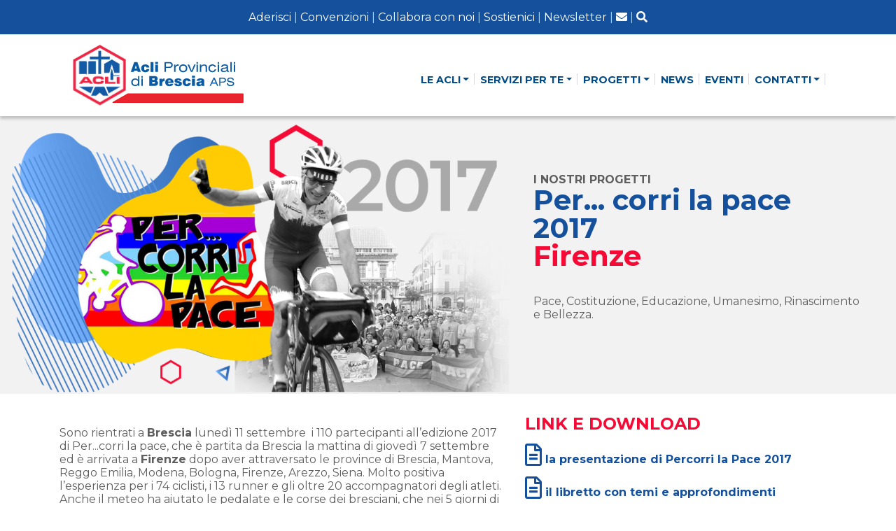

--- FILE ---
content_type: text/html; charset=UTF-8
request_url: https://www.aclibresciane.it/progetto-passato/per-corri-la-pace-2017-2
body_size: 8232
content:
<!DOCTYPE html>
<html lang="it" class="no-js">
	<head>
	<meta charset="UTF-8" />
	<meta http-equiv="X-UA-Compatible" content="IE=edge,chrome=1">
	        
      <title>Per... corri la pace 2017 | Acli Provinciali di Brescia Aps</title>
      <meta name="Description" content="		
	
	
		
			
			
				
					Pace.Costituzione.Educazione.Umanesimo.
Rinascimento.Bellezza.

					Ruotano attorno a queste parole le riflessioni che
accompagnano la prossima avventura...">
      <meta name="Keywords" content="">
      <link rel="canonical" href="https://www.aclibresciane.it/progetto-passato/per-corri-la-pace-2017-2" />
      <meta property="og:type" content="website" />
      <meta property="og:url" content="https://www.aclibresciane.it/progetto-passato/per-corri-la-pace-2017-2" />
      <meta property="og:title" content="Per... corri la pace 2017" />
      <meta property="og:image" content="https://www.aclibresciane.it/mediashow/image/_file6340216803f8b-per-corri-la-pace-2017-2.png" />     
      <meta name="twitter:card" content="summary" />
      <meta name="twitter:title" content="Per... corri la pace 2017" />
      <meta property="twitter:image" content="https://www.aclibresciane.it/mediashow/image/_file6340216803f8b-per-corri-la-pace-2017-2.png" />      
      <meta name="viewport" content="width=device-width, user-scalable=no,initial-scale=1.0, minimum-scale=1.0, maximum-scale=1.0"> 
      <link rel="icon" href="https://www.aclibresciane.it/files/system/_file62e7cbbd3c69d-favicon.png">
      
      <script type="application/ld+json">
      {
          "@context": "https://schema.org",
          "@type": "WebPage",
          "name": "Per... corri la pace 2017",
          "description": "		
	
	
		
			
			
				
					Pace.Costituzione.Educazione.Umanesimo.
Rinascimento.Bellezza.

					Ruotano attorno a queste parole le riflessioni che
accompagnano la prossima avventura...",
          "inLanguage":"it-IT",
          "encoding":"UTF-8",
          "dateModified":"2022-10-20 15:21:17",
          "url": "https://www.aclibresciane.it/progetto-passato/per-corri-la-pace-2017-2"
      }
      </script>
	

    <!--<meta http-equiv="cache-control" content="no-cache" />
	<meta http-equiv="pragma" content="no-cache" />-->
    
	<link rel="icon" type="image/png" href="/themefront/img/favicon-20.png" sizes="20x20" />
	<link rel="stylesheet" href="/themefront/css-responsive/bootstrap-grid.css">
	<link rel="stylesheet" href="/themefront/css-responsive/style.css?v221125">
	<link rel="stylesheet" href="/themefront/css-responsive/effettiHover.css">
	<link rel="stylesheet" href="/themefront/css-responsive/animate.min.css" />
	<link rel="stylesheet" href="https://cdnjs.cloudflare.com/ajax/libs/font-awesome/5.13.0/css/all.min.css" async>

	<script src="/themefront/tools/jquery.min.js"></script>
	<script src="/themefront/tools/bootstrap.min.js"></script>
	<script src="/themefront/tools/modernizr.js" async></script>
	<link rel="stylesheet" href="/themefront/tools/OwlCarousel2-2.2.0/dist/assets/owl.carousel.min.css" async>
    <link rel="stylesheet" href="/themefront/tools/OwlCarousel2-2.2.0/dist/assets/owl.theme.default.min.css" async>
	


    <meta name="facebook-domain-verification" content="9bz9h3hrv17yfghllsxar6gw9m36gz" />

<!-- Global site tag (gtag.js) - Google Analytics -->
<script async src="https://www.googletagmanager.com/gtag/js?id=UA-134270553-1"></script>
<script>
  window.dataLayer = window.dataLayer || [];
  function gtag(){dataLayer.push(arguments);}
  gtag('js', new Date());

  gtag('config', 'UA-134270553-1');
</script>

<!-- Meta Pixel Code -->
<script>
  !function(f,b,e,v,n,t,s)
  {if(f.fbq)return;n=f.fbq=function(){n.callMethod?
  n.callMethod.apply(n,arguments):n.queue.push(arguments)};
  if(!f._fbq)f._fbq=n;n.push=n;n.loaded=!0;n.version='2.0';
  n.queue=[];t=b.createElement(e);t.async=!0;
  t.src=v;s=b.getElementsByTagName(e)[0];
  s.parentNode.insertBefore(t,s)}(window, document,'script',
  'https://connect.facebook.net/en_US/fbevents.js');
  fbq('init', '916607439044193');
  fbq('track', 'PageView');
</script>
<noscript><img height="1" width="1" style="display:none"
  src="https://www.facebook.com/tr?id=916607439044193&ev=PageView&noscript=1"
/></noscript>
<!-- End Meta Pixel Code -->		
      
            </head>
    <body>
	
<!--header-->
<div class="container-fluid navigazione">
	<div class="navbar-istituzionale"><a href="/tesseramento" title="Tesseramento Acli">Aderisci</a> | <a href="/convenzioni" title="Convenzioni">Convenzioni</a> | <a href="/pagina/collabora-con-noi" title="collabora con le Acli di Brescia">Collabora con noi</a> | <a href="/sostienici" title="sostieni le acli provinciali di Brescia">Sostienici</a> | <a href="/newsletter" title="Iscrizione Newsletter">Newsletter</a> | <a href="/webmail-acli" title="posta"><i class="fas fa-envelope"></i></a> | <a onclick="openSearch()" style="cursor: pointer" title="cerca nel sito"><i class="fas fa-search"></i></a>
	</div>

	<div class="fascia_menu">
		<div class="container" style="position: relative">

			<nav class="navbar navbar-expand-lg bg-menu">

				<a class="navbar-brand animated fadeInDown" href="/"><img src="/themefront/img/logo_acli_bresciane.svg" width="250" alt="Acli Provinciali di Brescia APS" /></a>

				<button class="navbar-toggler" type="button" data-toggle="collapse" data-target="#main_nav" aria-expanded="false" aria-label="Toggle navigation">
					<span class="navbar-toggler-icon"></span>
				</button>

				<div class="collapse navbar-collapse justify-content-end dropdown_scroll" id="main_nav">
					<ul class="navbar-nav">
						<li class="nav-item dropdown">
							<a class="nav-link dropdown-toggle" href="#" data-toggle="dropdown" title="ACLI"><strong>LE ACLI</strong></a>
							<ul class="dropdown-menu dropdown-menu-right dropdown_scroll_desk">
								<div class="etichetta_submenu"><strong>L'ASSOCIAZIONE E CIRCOLI</strong></div>
																	<li><a class="dropdown-item" href="/acli/associazione-acli-bresciane">L'associazione</a></li>
																	<li><a class="dropdown-item" href="/acli/organi">Organi</a></li>
																	<li><a class="dropdown-item" href="/acli/circoli">Circoli</a></li>
																	<li><a class="dropdown-item" href="/acli/statuto-e-regolamenti">Statuto e Regolamenti</a></li>
																	<li><a class="dropdown-item" href="/acli/trasparenza">Trasparenza</a></li>
								<div class="etichetta_submenu"><strong>IL SISTEMA ACLI</strong> </div>
								<div class="etichetta_submenu2"><strong>Servizi</strong> </div>
																														<li><a class="dropdown-item" href="/associazione/caf">CAF ACLI Brescia</a></li>
																														<li><a class="dropdown-item" href="/associazione/patronato">Patronato ACLI</a></li>
																														<li><a class="dropdown-item" href="/associazione/acli-service-brescia">ACLI Service BRESCIA</a></li>
																						
								<div class="etichetta_submenu2"><strong>Associazioni</strong> </div>
																		<li><a class="dropdown-item" href="/associazione/motucore">Motucore (tutela consumatori)</a></li>
																		<li><a class="dropdown-item" href="/associazione/us-acli">US Acli - Unione Sportiva ACLI</a></li>
																		<li><a class="dropdown-item" href="/associazione/cta">CTA - Centro Turistico ACLI APS</a></li>
																		<li><a class="dropdown-item" href="/associazione/fap-acli">FAP Acli</a></li>
																		<li><a class="dropdown-item" href="/associazione/aval">Aval - Associazione Volontariato ACLI Lombardia</a></li>
																		<li><a class="dropdown-item" href="/associazione/sicet">SICET - Sindacato Inquilini Casa e Territorio</a></li>
																		<li><a class="dropdown-item" href="/associazione/ipsia">Ipsia Brescia Odv</a></li>
																		<li><a class="dropdown-item" href="/associazione/coordinamento-donne">Coordinamento Donne</a></li>
								

								
							</ul>
						</li>
						<li class="nav-item dropdown">
							<a class="nav-link  dropdown-toggle" href="#" data-toggle="dropdown" title="ACLI provinciali di Brescia"><strong>SERVIZI PER TE</strong></a>
							<ul class="dropdown-menu dropdown-menu-right dropdown_scroll_desk">
								<li><a class="dropdown-item" style="color: #f50a35!important" href="/ricerca-libera" title="Ricerca servizi"><strong>Ricerca libera servizio</strong></a></li>
								<li><a class="dropdown-item" style="color: #f50a35!important" href="/categorie-servizi" title="Tutti i servizi ACLI per te"><strong>Tutte le tematiche</strong></a></li>
																	<li><a class="dropdown-item" href="/categorie-servizi/isee-e-bonus" title="">ISEE e Bonus</a></li>
																	<li><a class="dropdown-item" href="/categorie-servizi/reddito-di-cittadinanza-e-assegno-sociale" title="">Reddito di cittadinanza e Assegno sociale</a></li>
																	<li><a class="dropdown-item" href="/categorie-servizi/maternita-naspi-e-reddito-di-cittadinanza" title="">Maternità, NASPI e Assegno unico</a></li>
																	<li><a class="dropdown-item" href="/categorie-servizi/stranieri-in-italia" title="">Stranieri in Italia</a></li>
																	<li><a class="dropdown-item" href="/categorie-servizi/pensioni-e-contributi" title="">Pensioni e contributi</a></li>
																	<li><a class="dropdown-item" href="/categorie-servizi/dichiarazione-redditi-tributi-e-locazioni-2-2" title="">Dichiarazione dei Redditi</a></li>
																	<li><a class="dropdown-item" href="/categorie-servizi/lavoro-dimissioni-e-previdenza-complementare" title="">Lavoro, dimissioni e previdenza complementare</a></li>
																	<li><a class="dropdown-item" href="/categorie-servizi/associazioni-consulenza-fiscale-amministrativa-e-modello-eas" title="">Consulenza fiscale</a></li>
																	<li><a class="dropdown-item" href="/categorie-servizi/dichiarazione-inps" title="">Dichiarazione INPS</a></li>
																	<li><a class="dropdown-item" href="/categorie-servizi/consulenza-fiscale-associazioni-e-liberi-professionisti" title="">Consulenza fiscale associazioni e liberi professionisti</a></li>
																	<li><a class="dropdown-item" href="/categorie-servizi/colf-e-badanti" title="">Colf e badanti</a></li>
																	<li><a class="dropdown-item" href="/categorie-servizi/assicurazioni" title="">Assicurazioni</a></li>
																	<li><a class="dropdown-item" href="/categorie-servizi/amministratore-di-sostegno-2" title="">Amministratore di sostegno</a></li>
																	<li><a class="dropdown-item" href="/categorie-servizi/locazione-e-tributi" title="">Locazione e Tributi</a></li>
																	<li><a class="dropdown-item" href="/categorie-servizi/invalidita-infortuni-e-malattie-professionali" title="">Invalidità, infortuni e malattie professionali</a></li>
																	<li><a class="dropdown-item" href="/categorie-servizi/reversibilita-e-successioni" title="">Reversibilità e successioni</a></li>
																	<li><a class="dropdown-item" href="/categorie-servizi/tutela-dei-consumatori" title="">Tutela dei consumatori e inquilini</a></li>
								

							</ul>
						</li>


						<li class="nav-item dropdown">
							<a class="nav-link  dropdown-toggle" href="#" data-toggle="dropdown" title="Progetti ACLI"><strong>PROGETTI</strong></a>
							<ul class="dropdown-menu dropdown-menu-right">
																	<li><a class="dropdown-item" href="/progetti/per-corri-la-pace" title="">Per... corri la pace</a></li>
																	<li><a class="dropdown-item" href="/progetti/rebus-valle-camonica" title="">REBUS Valle Camonica</a></li>
																	<li><a class="dropdown-item" href="/progetti/sportelli-informalavoro" title="">Sportelli informalavoro</a></li>
																	<li><a class="dropdown-item" href="/progetti/fabula-mundi" title="">Fabula Mundi</a></li>
																	<li><a class="dropdown-item" href="/progetti/abc-amministrare-il-bene-comune" title="">ABC Amministrare il Bene Comune</a></li>
																	<li><a class="dropdown-item" href="/progetti/servizio-civile-universale" title="">Servizio civile universale</a></li>
																<li><a class="dropdown-item" href="/battaglie-sociali" title="">Battaglie sociali</a></li>
							</ul>
						</li>

						<li class="nav-item"><a class="nav-link" href="/news" title=""><strong>NEWS</strong></a></li>
						<li class="nav-item"><a class="nav-link" href="/eventi" title=""><strong>EVENTI</strong></a></li>
						<!--<li class="nav-item"><a class="nav-link" href="/natale-acli-23" title="" style="color:#F8002D !important"><strong>NATALE 23</strong></a></li>-->
						<li class="nav-item dropdown">
							<a class="nav-link  dropdown-toggle" href="#" data-toggle="dropdown" title="Contatti ACLI"><strong>CONTATTI</strong></a>
							<ul class="dropdown-menu dropdown-menu-right">
								<li><a class="dropdown-item" href="/contatti" title="">Richiesta informazioni</a></li>
								<li><a class="dropdown-item" href="/contatti" title="">Sede provinciale Acli</a></li>
								<li><a class="dropdown-item" href="/sedi" title="">Sedi</a></li>
								<li><a class="dropdown-item" href="/sedi-circoli-acli" title="">Circoli Acli</a></li>
							</ul>
						</li>

					</ul>

					<div class="showMob navbar-istituzionale-mobile">
						<a href="/tesseramento" title="Tesserati" style="color: #fff!important; display: flex"><strong>Tesserati</strong></a>
						<a href="/convenzioni" title="Tesserati" style="color: #fff!important; display: flex"><strong>Convenzioni</strong></a>
						<a href="/pagina/collabora-con-noi" title="Collabora con noi" style="color: #fff!important; display: flex"><strong>Collabora con noi</strong></a>
						<a href="/sostienici" title="Sostienici" style="color: #fff!important; display: flex"><strong>Sostienici</strong></a>
						<a href="/newsletter" title="Newsletter" style="color: #fff!important; display: flex"><strong>Newsletter</strong></a>
						<a href="https:\\mail.aclibresciane.it" title="Posta" style="color: #fff!important; display: flex"><strong><i class="fas fa-envelope"></i> Posta</strong></a>
						<a onclick="openSearch()" title="Ricerca" style="color: #fff!important; display: flex; cursor: pointer"><strong><i class="fas fa-search"></i> Ricerca</strong></a>
					</div>

			</nav>
		</div>
	</div>

</div><div class="spazio_top"></div>

                    <div class="intestazione_progetto">	
	<div class="container-fluid">
		<div class="row align-items-center">
			<div class="col-12 col-md-7 centrato"><img src="/mediashow/image/_file6340216803f8b-per-corri-la-pace-2017-2.png" alt=""/></div>
			<div class="col-12 col-md-5 pr-5">
				<div class="showMob spazio_doppio"></div>
				<strong>I NOSTRI PROGETTI</strong><br><h1><strong>Per... corri la pace 2017</strong><br><span class="rosso"><strong>Firenze</strong></span></h1><br><p>
		
	
	
		</p><div class="page" title="Page 2">
			
			<div class="layoutArea">
				<div class="column">
					<p>Pace, Costituzione, Educazione, Umanesimo, Rinascimento e Bellezza.&nbsp;</p>
				</div>
			</div>
		</div></div>
		</div>
	</div>
	
</div>
<!--slider-->
	
<!--main-->
<div class="container">
	<div class="row">

	<div class="col-12 col-md-7"> 
	<p>
		
	
	
		</p><div class="page" title="Page 2">
			
			<div class="layoutArea">
				<div class="column">
					<p class="MsoNormal" style="margin: 0cm; background-image: initial; background-position: initial; background-size: initial; background-repeat: initial; background-attachment: initial; background-origin: initial; background-clip: initial;">Sono rientrati a <b>Brescia</b> lunedì 11 settembre&nbsp; i 110 partecipanti all’edizione 2017 di Per...corri la pace, che è partita da Brescia la mattina di giovedì 7 settembre ed è arrivata a <b>Firenze</b> dopo aver attraversato le province di Brescia, Mantova, Reggo Emilia, Modena, Bologna, Firenze, Arezzo, Siena. Molto positiva l’esperienza per i 74 ciclisti, i 13 runner e gli oltre 20 accompagnatori degli atleti. Anche il meteo ha aiutato le pedalate e le corse dei bresciani, che nei 5 giorni di Per...corri la pace hanno affrontato circa <b>620 km</b> di strade e oltre 8000 metri di dislivello in salita.<o:p></o:p></p><p class="MsoNormal" style="margin: 0cm; background-image: initial; background-position: initial; background-size: initial; background-repeat: initial; background-attachment: initial; background-origin: initial; background-clip: initial;">&nbsp;</p><p class="MsoNormal" style="margin: 0cm; background-image: initial; background-position: initial; background-size: initial; background-repeat: initial; background-attachment: initial; background-origin: initial; background-clip: initial;">Come ogni anno Per...corri la pace è stata occasione non tanto per compiere un’impresa sportiva, ma per <b>portare un messaggio di pace nelle comunità attraversate</b> e per riflettere su alcuni tempi. Insomma un “percorso” in tutti i sensi. Il primo giorno ciclisti e runner sono arrivati a <b>Montesole</b>, dove si è fatta memoria del terribile eccidio nazifascista di Marzabotto. Una delegazione, guidata anche dal Presidente nazionale delle Acli Roberto Rossini, ha visitato anche i luoghi dell’eccidio e il piccolo cimitero dove è sepolto <b>Giuseppe Dossetti</b>, uno dei più importanti padri costituenti. Il giorno dopo il gruppo ha fatto tappa a <b>Barbiana</b>, dove si è ricordato <b>don Lorenzo Milani</b> e il suo messaggio a favore di pace; è stata l’occasione per una riflessione sulla corsa agli armamenti che in questi periodi a livello mondiale sta vedendo una accelerazione mai vista dopo la fine della guerra fredda. Il giorno successivo il percorso ha toccato due importanti luoghi di fede della Toscana: l’eremo di <b>Camaldoli</b> (dove si gettarono le basi per nostra Costituzione) e l’<b>eremo della Verna</b>, dal quale si è poi arrivati ad <b>Arezzo</b>. Nella giornata di domenica i bresciani hanno attraversato le colline di <b>Siena</b> fino ad arrivare in piazza del Campo, dove hanno fatto visita ai meravigliosi affreschi del Lorenzetti sul Buon Governo, che ancora oggi sono di grande attualità nel raccontarci quali sono i fondamenti per una politica fatta per il bene comune. L’ultimo giorno il percorso ha attraversato le meravigliose colline del Chianti per arrivare in piazza della Signoria a <b>Firenze</b>, città nella quale un incontro con don Andrea Bigalli (di Pax Christi Toscana) ha aiutato a riflettere sulla necessità di un nuovo Rinascimento che sappia ancora mettere al centro la persona.<o:p></o:p></p><p class="MsoNormal" style="margin: 0cm; background-image: initial; background-position: initial; background-size: initial; background-repeat: initial; background-attachment: initial; background-origin: initial; background-clip: initial;">&nbsp;</p><p class="MsoNormal" style="margin: 0cm; background-image: initial; background-position: initial; background-size: initial; background-repeat: initial; background-attachment: initial; background-origin: initial; background-clip: initial;">Quest’anno Per...corri la pace è stata occasione di&nbsp;<b>solidarietà&nbsp;concreta con il&nbsp;popolo siriano</b>&nbsp;con il sostegno ai progetti promossi dall’Associazione “Insieme si può fare” che dal 2013 porta aiuti e solidarietà nei campi profughi al confine tra Siria e Turchia. In particolare l’iniziativa&nbsp;<b>100runner per Aleppo</b>&nbsp;ha visto correre un pezzo di strada con i runner di Per...corri la pace alcune decine di podisti di varie città, a sostegno del progetto “Pane per la vita”.&nbsp;Inoltre lungo il cammino si è cercato di sensibilizzare le comunità incontrate sui temi che sono stati al centro dell’esperienza. In particolare il gruppo dei runner ha incontrato le Amministrazioni comunali di Borgosatollo, Canneto sull’Oglio, Modena, Valsamoggia e Capolona.<o:p></o:p></p><p class="MsoNormal" style="margin: 0cm; background-image: initial; background-position: initial; background-size: initial; background-repeat: initial; background-attachment: initial; background-origin: initial; background-clip: initial;">&nbsp;</p><p class="MsoNormal" style="margin: 0cm; background-image: initial; background-position: initial; background-size: initial; background-repeat: initial; background-attachment: initial; background-origin: initial; background-clip: initial;">L’esperienza di Per...corri la pace non si è certo conclusa con l’arrivo a Brescia. Resta l’impegno di condividere nelle proprie comunità e nei propri ambienti di vita i temi trattati durante queste cinque giornate, in modo che possa aumentare quella cultura di pace, giustizia e solidarietà della quale c’è sempre più bisogno.<span style="color: rgb(0, 0, 0); font-family: Cambria, serif; font-size: 12pt;"><o:p></o:p></span></p>
				</div>
			</div>
		</div>		
	
		
		
	</div>	
	
		
	<div class="col-12 col-md-5">
		<div class="spazio_doppio showMob"></div>
				
			  <span class="paragrafo rosso"><strong>LINK E DOWNLOAD</strong></span>
	  <br>
	  	<a href="/mediashow/file_show/95Firenze.pdf" class="link_download" target="_blanck"><i class="far fa-file-alt fa-2x"></i> la presentazione di Percorri la Pace 2017</a>
		<a href="/mediashow/file_show/librettofirenze_compressed.pdf" class="link_download" target="_blanck"><i class="far fa-file-alt fa-2x"></i> il libretto con temi e approfondimenti</a>
	    			
	</div>	
	
			<div class="col-12"><a href="mailto: andrea.franchini@aclibresciane.it" class="cta" style="margin: 60px auto 40px auto"><strong><i class="fas fa-angle-right"></i> Contattaci</strong></a></div>
		
			<div class="col-4 mb-4"><div class="rwd-video"><iframe width="560" height="315" src="https://www.youtube.com/embed/p9m5MeilPHo" title="YouTube video player" frameborder="0" allow="accelerometer; autoplay; clipboard-write; encrypted-media; gyroscope; picture-in-picture" allowfullscreen></iframe></div></div>	
			<div class="col-4 mb-4"><div class="rwd-video"><iframe width="560" height="315" src="https://www.youtube.com/embed/vDmQY1CDgXE" title="YouTube video player" frameborder="0" allow="accelerometer; autoplay; clipboard-write; encrypted-media; gyroscope; picture-in-picture" allowfullscreen></iframe></div></div>	
			<div class="col-4 mb-4"><div class="rwd-video"><iframe width="560" height="315" src="https://www.youtube.com/embed/5dZfJ3QbwWw" title="YouTube video player" frameborder="0" allow="accelerometer; autoplay; clipboard-write; encrypted-media; gyroscope; picture-in-picture" allowfullscreen></iframe></div></div>	
			<!--gallery-->
	<div class="col-12">
		<div class="my-gallery" id="caption" style="margin-top: 20px">
				  <a href="/mediashow/image/_file633c4cc676f29-photogallery.png" title="" data-sub-html="" id="gal">
					<div class="overlay_gal"></div>
					<img alt="" src="/mediashow/image/_file633c4cc676f29-photogallery.png" />
				</a>
		 
						  <a href="/mediashow/image/_file633c4cdae6771-photogallery.png" title="" data-sub-html="" >
					<div class="overlay_gal"></div>
					<img alt="" src="/mediashow/image/_file633c4cdae6771-photogallery.png" />
				</a>
		 
						  <a href="/mediashow/image/_file633c4cef6eef0-photogallery.png" title="" data-sub-html="" >
					<div class="overlay_gal"></div>
					<img alt="" src="/mediashow/image/_file633c4cef6eef0-photogallery.png" />
				</a>
		 
						  <a href="/mediashow/image/_file633c4cfcdf162-photogallery.png" title="" data-sub-html="" >
					<div class="overlay_gal"></div>
					<img alt="" src="/mediashow/image/_file633c4cfcdf162-photogallery.png" />
				</a>
		 
						  <a href="/mediashow/image/_file633c4d0d717b0-photogallery.png" title="" data-sub-html="" >
					<div class="overlay_gal"></div>
					<img alt="" src="/mediashow/image/_file633c4d0d717b0-photogallery.png" />
				</a>
		 
						  <a href="/mediashow/image/_file633c4d4189242-photogallery.png" title="" data-sub-html="" >
					<div class="overlay_gal"></div>
					<img alt="" src="/mediashow/image/_file633c4d4189242-photogallery.png" />
				</a>
		 
							
		</div>
		
	</div>	
	<!--gallery-->
    <!--news-->		
		
	<!--menu rapido-->
		<div class="centrato" style="margin: 50px 0 0px 0; width:100%;"><span class="paragrafo blu"><strong>EDIZIONI PRECEDENTI</strong></span></div><br>
		
		<ul class="nav_sub_page" style="margin: 20px auto;">
					 
			<li><a href="/progetti/per-corri-la-pace"><strong>2025</strong></a></li>
									 
			<li><a href="/progetto-passato/percorri-la-pace-2024"><strong>2024</strong></a></li>
									 
			<li><a href="/progetto-passato/percorri-la-pace-2023"><strong>2023</strong></a></li>
									 
			<li><a href="/progetto-passato/percorri-la-pace-2022"><strong>2022</strong></a></li>
									 
			<li><a href="/progetto-passato/per-corri-la-pace-2021"><strong>2021</strong></a></li>
									 
			<li><a href="/progetto-passato/percorri-la-pace-2020"><strong>2020</strong></a></li>
									 
			<li><a href="/progetto-passato/per-corri-la-pace-2019"><strong>2019</strong></a></li>
									 
			<li><a href="/progetto-passato/percorri-la-pace-2018"><strong>2018</strong></a></li>
									 
			<li><a href="/progetto-passato/per-corri-la-pace-2017-2"><strong>2017</strong></a></li>
									 
			<li><a href="/progetto-passato/per-corri-la-pace-2016"><strong>2016</strong></a></li>
									 
			<li><a href="/progetto-passato/per-corri-la-pace-2015"><strong>2015</strong></a></li>
									 
			<li><a href="/progetto-passato/per-corri-la-pace-2014"><strong>2014</strong></a></li>
									 
			<li><a href="/progetto-passato/per-corri-la-pace-2013"><strong>2013</strong></a></li>
									 
			<li><a href="/progetto-passato/per-corri-la-pace-2012"><strong>2012</strong></a></li>
									 
			<li><a href="/progetto-passato/per-corri-la-pace-2011"><strong>2011</strong></a></li>
								</ul>
		</div>
	<!--menu rapido-->		
		
	</div>	
		
  </div>
	
</div>	
<!--main-->
	
<script src="/themefront/tools/OwlCarousel2-2.2.0/dist/owl.carousel.js"></script>
<script> $( document ).ready(function() {
	 		})
	</script>	

                  
<div class="footer">
	<div class="container">
		<div class="row">
		
		<div class="col-12 col-md-2">
				<span class="bianco"><strong>Acli Provinciali di Brescia Aps</strong><br>
				Sede provinciale di Brescia<br>
				Via Corsica, 165<br>
				25125 - BRESCIA<br>
			C.F. 80017670177</span>
				<br>
		  </div>
			
		  <div class="col-12 col-md-3">
			  <strong class="azzurro">ASSOCIAZIONE E CIRCOLI</strong><br>
				<a href="/">Home</a><br>
												<a  href="/acli/associazione-acli-bresciane">L'associazione</a><br>
																<a  href="/acli/organi">Organi</a><br>
																<a  href="/acli/circoli">Circoli</a><br>
																<a  href="/acli/statuto-e-regolamenti">Statuto e Regolamenti</a><br>
																<a  href="/acli/trasparenza">Trasparenza</a><br>
											<div class="spazio"></div>
			<strong class="azzurro">ASSOCIAZIONI</strong><br>
                    <a  href="/associazione/motucore">Motucore (tutela consumatori)</a><br>
        <a  href="/associazione/us-acli">US Acli - Unione Sportiva ACLI</a><br>
        <a  href="/associazione/cta">CTA - Centro Turistico ACLI APS</a><br>
        <a  href="/associazione/fap-acli">FAP Acli</a><br>
        <a  href="/associazione/aval">Aval - Associazione Volontariato ACLI Lombardia</a><br>
        <a  href="/associazione/sicet">SICET - Sindacato Inquilini Casa e Territorio</a><br>
        <a  href="/associazione/ipsia">Ipsia Brescia Odv</a><br>
        <a  href="/associazione/coordinamento-donne">Coordinamento Donne</a><br>

				<div class="spazio"></div>
			  	<strong class="azzurro">IMPRESE - ACLI SERVIZI</strong><br>			

                        <a  href="/associazione/caf">CAF ACLI Brescia</a><br>
        <a  href="/associazione/patronato">Patronato ACLI</a><br>
        <a  href="/associazione/acli-service-brescia">ACLI Service BRESCIA</a><br>

				<div class="spazio"></div>
			</div>	
			
			<div class="col-6 col-md-3">
				<strong class="azzurro">SERVIZI PER TE</strong><br>
                									<a  href="/categorie-servizi/isee-e-bonus" title="">ISEE e Bonus</a><br>
																	<a  href="/categorie-servizi/reddito-di-cittadinanza-e-assegno-sociale" title="">Reddito di cittadinanza e Assegno sociale</a><br>
																	<a  href="/categorie-servizi/maternita-naspi-e-reddito-di-cittadinanza" title="">Maternità, NASPI e Assegno unico</a><br>
																	<a  href="/categorie-servizi/stranieri-in-italia" title="">Stranieri in Italia</a><br>
																	<a  href="/categorie-servizi/pensioni-e-contributi" title="">Pensioni e contributi</a><br>
																	<a  href="/categorie-servizi/dichiarazione-redditi-tributi-e-locazioni-2-2" title="">Dichiarazione dei Redditi</a><br>
																	<a  href="/categorie-servizi/lavoro-dimissioni-e-previdenza-complementare" title="">Lavoro, dimissioni e previdenza complementare</a><br>
																	<a  href="/categorie-servizi/associazioni-consulenza-fiscale-amministrativa-e-modello-eas" title="">Consulenza fiscale</a><br>
																	<a  href="/categorie-servizi/dichiarazione-inps" title="">Dichiarazione INPS</a><br>
																	<a  href="/categorie-servizi/consulenza-fiscale-associazioni-e-liberi-professionisti" title="">Consulenza fiscale associazioni e liberi professionisti</a><br>
																	<a  href="/categorie-servizi/colf-e-badanti" title="">Colf e badanti</a><br>
																	<a  href="/categorie-servizi/assicurazioni" title="">Assicurazioni</a><br>
																	<a  href="/categorie-servizi/amministratore-di-sostegno-2" title="">Amministratore di sostegno</a><br>
																	<a  href="/categorie-servizi/locazione-e-tributi" title="">Locazione e Tributi</a><br>
																	<a  href="/categorie-servizi/invalidita-infortuni-e-malattie-professionali" title="">Invalidità, infortuni e malattie professionali</a><br>
																	<a  href="/categorie-servizi/reversibilita-e-successioni" title="">Reversibilità e successioni</a><br>
																	<a  href="/categorie-servizi/tutela-dei-consumatori" title="">Tutela dei consumatori e inquilini</a><br>
								
				<div class="spazio"></div>
			</div>
			
			<div class="col-6 col-md-2">
				<strong class="azzurro">PROGETTI</strong><br>
													<a  href="/progetti/per-corri-la-pace" title="">Per... corri la pace</a><br>
																	<a  href="/progetti/rebus-valle-camonica" title="">REBUS Valle Camonica</a><br>
																	<a  href="/progetti/sportelli-informalavoro" title="">Sportelli informalavoro</a><br>
																	<a  href="/progetti/fabula-mundi" title="">Fabula Mundi</a><br>
																	<a  href="/progetti/abc-amministrare-il-bene-comune" title="">ABC Amministrare il Bene Comune</a><br>
																	<a  href="/progetti/servizio-civile-universale" title="">Servizio civile universale</a><br>
																<a  href="/battaglie-sociali" title="">Battaglie sociali</a><br>

				<div class="spazio"></div>
				<strong class="azzurro">NEWS</strong><br>
				<a href="/news" title="">News</a><br>
			  	<a href="/eventi" title="">Eventi</a><br>
				
				<div class="spazio"></div>
				<strong class="azzurro">CON NOI</strong><br>
				<a href="/tesseramento" title="">Aderisci </a><br>
				<a href="/sostienici" title="">Sostienici</a><br>
			  	<a href="/convenzioni" title="">Convenzioni</a><br>
				<a href="/pagina/collabora-con-noi" title="">Collabora con noi</a><br>
				<a href="/newsletter" title="">Newsletter</a><br>
			</div>
			
		  <div class="col-6 col-md-2">
				<strong class="azzurro">CONTATTI</strong><br>
				<a href="/contatti" title="">Richiesta informazioni</a><br>
			  	
			  	<a href="/contatti" title="">Sede provinciale Acli</a><br>
			  	<a href="/sedi" title="">Sedi</a><br>
			  	<a href="/sedi-circoli-acli" title="">Circoli</a><br>
			  	<a href="/privacy" title="">Privacy policy e cookie</a><br>
				<div class="spazio"></div>
			  	<strong class="azzurro">SOCIAL</strong><br>
				<a href="https://www.facebook.com/aclibresciane" target="_blank" title="Facebook" class="ico_social"><i class="fab fa-facebook-square"></i></a>  <a href="https://www.youtube.com/channel/UCz3YrwV_yaufKze61LUJdow" target="_blank" title="Youtube" class="ico_social"><i class="fab fa-youtube"></i></a><a href="https://www.instagram.com/aclibresciane/" target="_blank" title="Instagram" class="ico_social"><i class="fab fa-instagram"></i></a> 
			</div>	
			
			
	  </div>
	</div>	
</div>

<div id="myOverlayRicerca" class="overlay_ricerca">
  <span class="closebtn" onclick="closeSearch()" title="Close overlay">X</span>
 
	 
	 <div class="overlay-content">
	  <div class="centrato" style="margin-bottom: 25px"><h2 class="bianco"><strong>Cosa stai cercando?</strong></h2></div>
     <form action="https://www.aclibresciane.it/index.php/web/ricercaglobale" role="form" enctype="multipart/form-data" method="post" accept-charset="utf-8">
<input type="hidden" name="its_csrf_token" value="450b37774891b5e30b4233212e03ef16" />      <input type="text" placeholder="Cerca nel sito..." name="parola" required>
      <button type="submit"><i class="fas fa-search"></i></button>
    </form>
  </div>
	
</div>

<script>// Open the full screen search box
function openSearch() {
  document.getElementById("myOverlayRicerca").style.display = "block";
}

// Close the full screen search box
function closeSearch() {
  document.getElementById("myOverlayRicerca").style.display = "none";
}</script>

<script type="text/javascript" src="https://privacy4you.its.it/index.php/cookie/cookiepopup/it"></script> 
<script>
		$(document).on('click', '.toggleHead', function(){
			$(this).parent().find('.toggleBody').slideToggle();
			$(this).parent().find('.fas').toggleClass('fa-chevron-up');
			$(this).parent().find('.fas').toggleClass('fa-chevron-down');
		});
</script>

		<!-- VIDEOgallery -->
		<script src="https://cdnjs.cloudflare.com/ajax/libs/magnific-popup.js/1.1.0/jquery.magnific-popup.min.js" integrity="sha512-IsNh5E3eYy3tr/JiX2Yx4vsCujtkhwl7SLqgnwLNgf04Hrt9BT9SXlLlZlWx+OK4ndzAoALhsMNcCmkggjZB1w==" crossorigin="anonymous" referrerpolicy="no-referrer"></script>
	<!-- VIDEOgallery -->
	<link rel="stylesheet" href="https://cdnjs.cloudflare.com/ajax/libs/magnific-popup.js/1.1.0/magnific-popup.css" integrity="sha512-WEQNv9d3+sqyHjrqUZobDhFARZDko2wpWdfcpv44lsypsSuMO0kHGd3MQ8rrsBn/Qa39VojphdU6CMkpJUmDVw==" crossorigin="anonymous" referrerpolicy="no-referrer" />
	<script>
		$(document).ready(function() {
	$('.my-gallery').magnificPopup({
		delegate: 'a',
		type: 'image',
		tLoading: 'Loading image #%curr%...',
		mainClass: 'mfp-img-mobile',
		gallery: {
			enabled: true,
			navigateByImgClick: true,
			preload: [0,1] // Will preload 0 - before current, and 1 after the current image
		},
		image: {
			tError: '<a href="%url%">The image #%curr%</a> could not be loaded.',
			titleSrc: function(item) {
				return item.el.attr('title') ;
			}
		}
	});
});
		
	</script>  
        </div>

	
    </body>
</html>

--- FILE ---
content_type: text/css
request_url: https://www.aclibresciane.it/themefront/css-responsive/style.css?v221125
body_size: 5701
content:
@import url('https://fonts.googleapis.com/css2?family=Montserrat:wght@400;700&display=swap');

* {box-sizing: border-box;}

body {
    margin-left: 0px;
    margin-top: 0px;
    margin-right: 0px;
    margin-bottom: 0px;
    background-color:#fff;
    font-size:1em;
    font-family: 'Montserrat', Helvetica, sans-serif, Arial;
    color:#5f5e5e;
    line-height:1.2em;}

html {box-sizing: border-box;scroll-behavior: smooth;}
img{max-width: 100%; height: auto}

h1{margin: 0;padding: 0; font-size: 2.5em; color:#14509c; line-height: 1em}
h2{margin: 0;padding: 0; font-size: 1.5em; color: #14509c; line-height: 1em}
h3{margin: 0;padding: 0; font-size: 1.2em; color: #000; line-height: 1em}

.paragrafo{color: #f50a35;font-size: 1.5em;line-height: 1.1em;}
.spot{color: #14509c; font-size: 2.2em;line-height: 1.1em;}
.note{font-size: 14px;line-height: 1em;}
a.link_lingua{font-size: 0.8em;} a.link_lingua:hover{font-size: 0.8em;}

blockquote {
  border-left: 5px solid #004c88;
  margin: 1.2em 0px;
  padding: 0.5em 10px;color:#498ac0; font-size: 1.5em; line-height: 1.2em;
}

blockquote p {
  display: inline;
}

hr{margin: 10px 0; border: dashed 1px #fff}

A {
    color: #14509c;
     font-size: 1em;
     font-weight: normal; font-weight:400;
     text-decoration: none;transition: all 0.5s;
}
 A:Visited {
    color: #14509c;
    font-size: 1em;
     font-weight: normal;font-weight:400;
     text-decoration: none;
}
 A:Active {
    color :#14509c;
     font-size: 1em;
     font-weight: normal;font-weight:400;
     text-decoration: none;
}
 A:Hover {
    font-size: 1em;
     color: #82c0f6;
     font-weight: normal;font-weight:400;
     text-decoration: none;
}

input.bottone {
    BORDER-RIGHT: 0px outset #0064b1;
    BORDER-TOP: 0px outset #0064b1;
    FONT-SIZE: 1em;
    padding:10px;
    width:100%; margin-bottom:10px;
    BORDER-LEFT: 0px outset #0064b1;
    BORDER-BOTTOM: 0px outset #0064b1;
    COLOR: #fff; font-weight:700;
    BACKGROUND-COLOR: #14509c; border-radius:15px;
}
 select.normale {
    BORDER-RIGHT: #ccc 1px solid;
    BORDER-TOP: #ccc 1px solid;
    color:#000;
    width:100%;margin-bottom:10px;
    FONT-SIZE: 16px;
    BORDER-LEFT: #ccc 1px solid;
    BORDER-BOTTOM: #ccc 1px solid;
    background-color: #fff;
	padding: 10px;
    box-sizing: border-box;border-radius:15px;
}
 input.normale {
    BORDER-RIGHT: #ccc 1px solid;
    BORDER-TOP: #ccc 1px solid;
    color:#000;
    FONT-SIZE: 16px;
	width:100%; margin-bottom:10px;
    BORDER-LEFT: #ccc 1px solid;
    BORDER-BOTTOM: #ccc 1px solid;
    background-color: #fff;
	padding: 10px;
    box-sizing: border-box;border-radius:15px;
} 
 input.obbligatorio {
    BORDER-RIGHT: #12478b 1px solid;
    BORDER-TOP: #12478b 1px solid;
    color:#000;
    FONT-SIZE: 16px;
	width:100%; margin-bottom:10px;
    BORDER-LEFT: #12478b 1px solid;
    BORDER-BOTTOM: #12478b 1px solid;
    background-color: #fff;
	padding: 10px;
    box-sizing: border-box;border-radius:15px;
} 
 TEXTAREA.normale{
    BORDER-RIGHT:#ccc 1px solid;
    BORDER-TOP: #ccc 1px solid;
    FONT-SIZE: 16px;
    width:100%;
    color:#000;
    BORDER-LEFT: #ccc 1px solid;
    BORDER-BOTTOM: #ccc 1px solid;
    BACKGROUND-COLOR: #fff;
    padding: 10px; margin-bottom: 10px;
    box-sizing: border-box;border-radius:15px;
}
 form.form_nospazi{
    padding-bottom:0px;
    padding-left:0px;
    padding-right:0px;
    padding-top:0px;
    margin-bottom:0px;
    margin-left:0px;
    margin-right:0px;
    margin-top:0px;
}

form.ricerca_sedi {
  color: #ccc;
  display: flex;
  padding: 2px;
  border: 1px solid #14509c;
  border-radius: 15px;
  margin: 0 0 30px;
}

input[type="search"] {
  border: none;
  background: transparent;
  margin: 0;
  padding: 7px 8px;
  font-size: 16px;
  color: inherit;
  border: 1px solid transparent;
  border-radius: inherit;
}

input[type="search"]::placeholder {
  color: #bbb;
}

button[type="submit"] {
  text-indent: -999px;
  overflow: hidden;
  width: 40px;
  padding: 0;
  margin: 0;
  border: 1px solid transparent;
  border-radius: inherit;
  background: transparent
    url("/themefront/img/ico-search-input.png")
    no-repeat center;
  cursor: pointer;
  opacity: 0.7;
}

button[type="submit"]:hover {
  opacity: 1;
}

button[type="submit"]:focus,
input[type="search"]:focus {
  box-shadow: 0 0 3px 0 #1183d6;
  border-color: #1183d6;
  outline: none;
}


.showDesk{display: block;}
.showMob{display: none;}
.spazio{height: 20px;}
.spazio_little{height: 10px;}
.spazio_doppio{height: 40px;}
.spazio_triplo{height: 60px;}
.spazio_menu{height: 100px}
.destra{text-align: right}
.centrato{text-align: center;}
.spazio_top{height:160px}

ul.caratteristiche li{margin-bottom: 10px; padding-bottom: 10px; background-color: #d4dce6; color:#004b88; padding: 10px; box-sizing: border-box;-moz-box-shadow: 0 4px 4px rgba(0,0,0,0.3);-webkit-box-shadow: 0 4px 4px rgb(0 0 0 / 30%);box-shadow: 0 4px 4px rgb(0 0 0 / 30%);}
ul.caratteristiche{list-style: none; position: relative; margin-left: 0;
	padding-left: 1.2em;}
ul.caratteristiche li:before {
	content: "+"; font-weight: 700;
	position: absolute;
	left: 0;color:#e36829;
}

.box_toggle{background-color: #fff; padding: 15px 0 15px 0; box-sizing: border-box;color: #717171; width: 100%; border-bottom:dashed 1px #b1c1ca }
.toggleBody{margin: 10px 0 0 0}

.cont_flex_centrato{display: flex; flex-wrap: wrap; justify-content: center}
.elementi_flex_3{flex-basis: 33.333%; margin-bottom: 10px; padding: 10px 10px 10px 20px; box-sizing: border-box; border-right: solid 1px #a5acb5}

.footer{background-color: #00328b; padding: 20px 0; color:#fff; margin-top: 60px;}
.footer a{font-size: 1em;color:#fff; line-height: 1.5em; transition: all 0.5s;}
.footer a:hover{color:#5ca8ea}
a.link_news{ font-size: 2em; line-height: 1.1em; color: #00328b;}
a.link_news:hover{ font-size: 2em; line-height: 1.1em; color: #a3d4ff;}
a.link_txt{ line-height: 1.1em; color: #5f5e5e;}
a.link_txt:hover{ line-height: 1.1em; color: #14509c;}

A.ico_social {
    color: #f50a35;
     font-size: 2em;
     font-weight: normal; font-weight:400; margin-right: 5px;
     text-decoration: none;transition: all 0.5s;
}
 A.ico_social:Visited {
    color: #f50a35;
    font-size: 2em;
     font-weight: normal;font-weight:400;
     text-decoration: none;
}
 A.ico_social:Active {
    color :#f50a35;
     font-size: 2em;
     font-weight: normal;font-weight:400;
     text-decoration: none;
}
 A.ico_social:Hover {
    font-size: 2em;
     color: #fff;
     font-weight: normal;font-weight:400;
     text-decoration: none;
}

.rwd-video { height: 0;overflow: hidden; padding-bottom: 56.25%;padding-top: 0px;position: relative;}
.rwd-video iframe,.rwd-video object,.rwd-video embed {height: 100%;left: 0;position: absolute;top: 0;width: 100%;}
.txt_format p{margin: 0; padding: 0}
.txt_format ul{list-style: disc inside}
.txt_blog ul{list-style: disc inside}
.label_ed_precedente{padding: 10px; margin-bottom: 10px; background-color: #e8242e; color: #fff; width: 180px;border-bottom-left-radius: 15px;border-top-right-radius: 15px;}
.nav_lingue{position: absolute; top: 10px; right: 35px; width: 240px; z-index: 10; border: solid 0px #000; text-align: right}
.container-fluid.navigazione {position: fixed; padding:0; z-index:10;}
.header{display: flex;align-items: center; flex-wrap:wrap; z-index: 100; width: 100%; background-color: #fed88e; padding: 10px 0; transition: all 0.5s}
.h_logo_top {padding: 15px 0 0px 0}
.h_logo_top img{width: 300px; height: auto}
.intestazione_neutra{background-image: url(/themefront/img/bg_neutro.gif);padding: 5% 0; background-size: cover; background-position: right; margin-bottom: 30px}
.intestazione_progetto{background-color: #f2f2f2; overflow: hidden; margin-bottom: 30px; }
.intestazione_landing_page{background-color: #f2f2f2; overflow: hidden; margin-bottom: 30px;background-image: url(/themefront/img/bg_lp.gif); background-size: cover }
.pannello_home_tematiche {margin: auto; display: none; width: 100%; position: absolute; top:200px; background-color: #fff; z-index: 5; border: solid 1px #ccc; padding: 10px; border-radius: 15px;}
.navbar-expand-lg .navbar-collapse {
    margin-top: 15px;
}
.navbar .nav-link {
    padding-top: 0.5rem!important;
    padding-bottom: 0.5rem!important;
}
.navbar-expand-lg .navbar-nav .nav-link:before {
	position: absolute; height: 16px; bottom: 11px; width:1px; background: #d5d8e4; right: 0px;  content: "";
}
.nav-item a{color:#004c88!important; font-size: 1em!important;position: relative} .nav-item a:hover{color:#4995d1!important; font-size: 1em!important;}
a.dropdown-item{color:#fff!important; border-bottom: solid 1px #014173; padding: 10px} a.dropdown-item:hover{color:#fff!important; background-color: #4995d1!important}
.dropdown-menu {
    font-size: 1rem;
    color: #fff;
    text-align: left;
    list-style: none;
    background-color: #004c88;
    background-clip: padding-box;
    border: 0px solid #f47121; border-bottom: solid 4px #e10d20;-webkit-box-shadow: 0px 0px 5px 0px rgba(0,0,0,0.47);
-moz-box-shadow: 0px 0px 5px 0px rgba(0,0,0,0.47);
box-shadow: 0px 0px 5px 0px rgba(0,0,0,0.47); 
    border-bottom-left-radius: 0.5rem;border-bottom-right-radius: 0.5rem; border-top-left-radius: 0.5rem;border-top-right-radius: 0.5rem;}

.dropdown_scroll_desk{max-height:600px;min-height:150px;overflow-y: scroll;}

.etichetta_submenu{color:#fff!important; padding: 10px; background-color: #0e3669}
.etichetta_submenu2{color:#48b2ff!important; padding: 10px; font-size: 1.1em; }
ul.list-unstyled a{color:#000!important} ul.list-unstyled a:hover{color:#dabb56!important;}
.fascia_menu{min-height:40px; background-color: #fff; -moz-box-shadow: 0 4px 4px rgba(0,0,0,0.2);-webkit-box-shadow: 0 4px 4px rgb(0 0 0 / 20%);box-shadow: 0 4px 4px rgb(0 0 0 / 20%);}
.navbar{}
.navbar-toggler-icon{background-image: url(/themefront/img/ico-menu.svg)!important}
.navbar-istituzionale{background-color: #14509c; text-align: center;padding: 15px; color: #a3d4ff;}
.navbar-istituzionale a{color: #fff; font-size: 1em;} .navbar-istituzionale a:hover{color: #a3d4ff; font-size: 1em;}
.navbar-istituzionale-mobile{background-color: #14509c; border-radius: 10px; padding: 10px; margin-left: 0px; margin-top: 15px; margin-bottom: 100px}
.navbar-istituzionale-mobile a{color: #fff; line-height: 1.8em}
.box_rapido{color: #14509c; font-size: 1.5em} .box_rapido img{width: 50%; height: auto; margin-bottom: 10px}
.form_home{display: flex; flex-wrap: wrap; justify-content: center}
.form_home_campi{flex-basis: 33.333%; margin-bottom: 10px; padding: 5px; box-sizing: border-box}

.nav_sub_page{
    list-style:none;
    margin:0;
    padding:10px 0;
    text-align:center;
    -webkit-transition:0.3s;
    transition:0.3s;border-bottom-left-radius: 15px;border-top-right-radius: 15px;
    border:dashed 1px #ccc;
    margin-top: 50px;
}
 .nav_sub_page:hover{
    background-color: #f2f2f2;border:dashed 1px #14509c;
}
 .nav_sub_page li{
    display:inline;
     border-right: solid 1px #ccc;
}
 .nav_sub_page a{
    display:inline-block;
    padding:5px;
    font-size: 1em;
     color:#12478b;
}
 .nav_sub_page a:hover{
    display:inline-block;
    padding:5px;
    font-size: 1em;
     color:#072750;
     border-bottom: solid 2px #cb001f;
     text-decoration: none!important;
}

.cta{ max-width:600px; min-width: 280px; text-align:center; padding:25px 10px; margin:20px auto; font-size:1.2em; line-height: 1.2em; background-color: #12478b;color:#fff;border-bottom-left-radius: 10px;border-top-right-radius: 10px}
a.cta {display:block; color:#fff;}
.cta:hover{max-width:600px; min-width: 280px;text-align:center; padding:25px 10px; font-size:1.2em; background-color:#a3d4ff; color:#fff;}

.btn_continua{text-align:center; padding:10px; margin:10px 0;line-height: 1.2em; background-color: #4995d1;color:#fff; border-radius: 15px; min-width: 200px; max-width: 300px}
a.btn_continua {display:block; color:#fff; font-size: 1em!important;}
.btn_continua:hover{text-align:center; padding:10px;background-color:#14509c; color:#fff;}

.link_rapidi{ text-align:center; padding:10px; margin:10px 5px; font-size:1.1em; line-height: 1.2em; background-color: #12478b;color:#fff;border-bottom-left-radius: 10px;border-top-right-radius: 10px}
a.link_rapidi {display:block; color:#fff; font-weight: 700}
.link_rapidi:hover{text-align:center; padding:10px; font-size:1.1em; background-color:#83c1f7; color:#fff;}

.link_rapidi_sk{ text-align:center; padding:10px; margin:10px 5px; font-size:1.1em; line-height: 1.2em; background-color: #7191b9;color:#fff;border-bottom-left-radius: 10px;border-top-right-radius: 10px}
a.link_rapidi_sk {display:block; color:#fff; font-weight: 700}
.link_rapidi_sk:hover{text-align:center; padding:10px; font-size:1.1em; background-color:#12478b; color:#fff;}

.link_download{ margin:15px 0px; line-height: 1.2em;}
a.link_download {display:block; font-weight: 700}

.box_cosa_serve{background-color: #d1deef; color:#0052a1; padding: 10px; margin: 40px 0} .box_cosa_serve h2{font-size: 1.2em; color: #fff; margin-bottom: 10px}
.box_servizi_impresa{background-color: #f2f2f2; color:#0052a1; padding: 20px; margin: 40px 0; height: 100%} .box_servizi_impresa h2{font-size: 1.2em; color: #ec0934; margin-bottom: 10px} .box_servizi_impresa ul{list-style: none;list-style: none; /* Remove list bullets */padding: 0;margin: 0;} .box_servizi_impresa li { margin: 10px 0; color: #fa0631; border-bottom: dashed 1px #fff; padding-bottom: 10px}
.box_servizi_impresa_viaggi{background-color: #d1deef; color:#0052a1; padding: 20px; margin: 40px 0;height: 100%} .box_servizi_impresa_viaggi h2{font-size: 1.2em; color: #fff; margin-bottom: 10px}

.box_scadenza{background-color: #f2f2f2; padding: 10px; color: #12478b; margin-bottom: 10px} .box_scadenza strong{color: #f50a35; font-size: 1.2em}
.box_avvisi{background-color: #f2f2f2; padding: 10px; color: #12478b; margin-bottom: 10px; width: 100%; margin-bottom: 25px; margin-top: 15px}
.sing-avviso{margin-bottom: 10px}
.servizio_correlato{margin: 20px 0}
ul.elenco_servizi {list-style: none; margin: 0;padding: 0;} ul.elenco_servizi li {border-bottom: dashed 1px #e5edf2; padding: 10px 0; transition: all 0.5s}
ul.elenco_servizi li:hover {border-bottom: dashed 1px #e5edf2; padding: 10px 0; background-color: #e5edf2; padding-left: 10px}

ul.elenco_servizi li:last-child {
    border: 0px solid orange;
}

img.icon_plus{width: 70%; height: auto; margin-bottom: 10px}
.box_progetto_home h2{color: #14509c;font-size: 2em; line-height: 1.2em;}
.box_progetto_home em{color:#f50a35; font-size: 1.2em; font-style: normal}
.breadcrumb_page {margin-bottom: 20px; text-transform: uppercase}
.breadcrumb_page a{color: #a5a5a5; text-decoration: underline;text-transform: uppercase}

.img-gradient{
  position:relative;
  display:inline-block;
}

/* 
#002f4b,#dc4225 
Convert HEX to RGBA - http://hex2rgba.devoth.com/
*/
.img-gradient:after {
  content:'';
  position:absolute;
  left:0; top:0;
  width:100%; height:100%;
  display:inline-block;border-bottom-left-radius: 15px;border-top-right-radius: 15px;
  background: -moz-linear-gradient(bottom, rgba(18,71,139,0.8) 0%, rgba(220, 66, 37, 0.0) 100%); /* FF3.6+ */
  background: -webkit-gradient(linear, left top, left bottom, color-stop(0%,rgba(220, 66, 37, 0.0)), color-stop(100%,rgba(0,47,75,0.0))); /* Chrome,Safari4+ */
  background: -webkit-linear-gradient(bottom, rgba(18,71,139,0.8) 0%,rgba(220, 66, 37, 0.0) 100%); /* Chrome10+,Safari5.1+ */
  background: -o-linear-gradient(bottom, rgba(18,71,139,0.8) 0%,rgba(220, 66, 37, 0.0) 100%); /* Opera 11.10+ */
  background: -ms-linear-gradient(bottom, rgba(18,71,139,0.8) 0%,rgba(220, 66, 37, 0.0) 100%); /* IE10+ */
  background: linear-gradient(to top, rgba(18,71,139,0.8) 0%,rgba(220, 66, 37, 0.0) 100%); /* W3C */
  filter: progid:DXImageTransform.Microsoft.gradient( startColorstr='#12478b', endColorstr='#00000000',GradientType=0 ); /* IE6-9 */
}
.img-gradient img{
  display:block;border-bottom-left-radius: 15px;border-top-right-radius: 15px;
}

img.stondata{border-bottom-left-radius: 15px;border-top-right-radius: 15px;}

.riga_news_scorrevoli{margin-bottom: 30px; padding: 0 10%; margin-top: -50px}
.news_scorrevole a{font-size:1.1em; color:#14509c}
.bg_slider_home{background-image: url(/themefront/img/fondo_slider_hp.gif); padding-bottom: 60px; background-size: cover}
.main_news{display: flex; justify-content: center; flex-wrap: nowrap}
.main_news_img{flex-basis: 50%; text-align: right}
.main_news_txt{flex-basis: 50%;padding:5% 25% 5% 5%} .main_news_txt a{font-size: 2.2em; line-height: 1.2em; text-transform: uppercase}
.elenco_date_eventi{display: flex; align-items: center; width: 100%; margin-bottom: 10px; border-bottom: dashed 1px #ccdce6; padding-bottom: 10px}

.my-gallery img {
    width:100%;
	display:block;
    height: auto;
    text-decoration: none;}
	
.my-gallery a {
	display:block; 
	float:left;
    width:180px;
	margin:0 5px 5px 0 ;
	}

.mappa_google iframe{width: 100%; height: 450px; margin: 0; padding: 0}
.separatore_servizi{margin: 40px 0; height: 4px; background: #1553a5;
background: -moz-linear-gradient(left,  #1553a5 0%, #1553a5 48%, #f5133c 48%, #f5133c 100%);
background: -webkit-linear-gradient(left,  #1553a5 0%,#1553a5 48%,#f5133c 48%,#f5133c 100%);
background: linear-gradient(to right,  #1553a5 0%,#1553a5 48%,#f5133c 48%,#f5133c 100%);
filter: progid:DXImageTransform.Microsoft.gradient( startColorstr='#1553a5', endColorstr='#f5133c',GradientType=1 );
}

.box_campi_mappa{display: flex; flex-wrap: wrap} .campi_mappa{padding: 10px; flex-basis: 33.333%}
.box_elenco_sedi{display: flex; flex-wrap: wrap}
.dati_sede{padding: 5px; flex-basis: 33.333%;  margin-top: 0px}
.bordo_dati_sede{border-radius: 15px; border: dashed 1px #ccc; padding: 10px; min-height: 120px;transition: all 0.5s}
.bordo_dati_sede:hover{background-color: #eee; border: dashed 1px #1553a5; }
img.icone_sedi{width: 22px; height: auto}
.mappa_dettaglio_sedi{margin: 20px 0;-moz-box-shadow: 0 4px 4px rgba(0,0,0,0.2);
    -webkit-box-shadow: 0 4px 4px rgb(0 0 0 / 20%);
    box-shadow: 0 4px 4px rgb(0 0 0 / 20%);border-radius: 15px; padding-bottom: 10px}
.box_correlati{border-bottom-left-radius: 15px;border-top-right-radius: 15px;border:dashed 1px #ccc;padding: 10px 20px 20px 20px; margin-top: 40px; transition: all 0.5s}
.box_correlati:hover{background-color: #e7eef7}
/*Overlay ricerca*/
/* The overlay effect with black background */
.overlay_ricerca {
  height: 100%;
  width: 100%;
  display: none;
  position: fixed;
  z-index: 100;
  top: 0;
  left: 0;padding: 0 25%;
  background-color: rgb(20,80,156);
  background-color: rgba(20,80,156, 0.95); /* Black with a little bit see-through */
  -webkit-animation: fadein 1s;
  /* Safari, Chrome and Opera > 12.1 */
  -moz-animation: fadein 1s;
  /* Firefox < 16 */
  -ms-animation: fadein 1s;
  /* Internet Explorer */
  -o-animation: fadein 1s;
  /* Opera < 12.1 */
  animation: fadein 1s;
}

@keyframes fadein {
  from {
    opacity: 0;
  }

  to {
    opacity: 1;
  }
}

/* Firefox < 16 */
@-moz-keyframes fadein {
  from {
    opacity: 0;
  }

  to {
    opacity: 1;
  }
}

/* Safari, Chrome and Opera > 12.1 */
@-webkit-keyframes fadein {
  from {
    opacity: 0;
  }

  to {
    opacity: 1;
  }
}

/* Internet Explorer */
@-ms-keyframes fadein {
  from {
    opacity: 0;
  }

  to {
    opacity: 1;
  }
}

/* Opera < 12.1 */
@-o-keyframes fadein {
  from {
    opacity: 0;
  }

  to {
    opacity: 1;
  }
}

/* The content */
.overlay-content {
  position: relative;
  top: 46%;
  width: 80%;
  text-align: center;
  margin-top: 30px;
  margin: auto; 
}

/* Close button */
.overlay_ricerca  .closebtn {
  position: absolute;
  top: 20px;
  right: 45px;
  font-size: 60px;
  cursor: pointer;
  color: white;
}

.overlay_ricerca  .closebtn:hover {
  color: #e30613;
}

/* Style the search field */
.overlay_ricerca  input[type=text] {
  padding: 15px;
  font-size: 17px;
  border: none;
  float: left;
  width: 80%;
  background: white;border-radius:10px;
}

.overlay_ricerca  input[type=text]:hover {
  background: #f1f1f1;
}

/* Style the submit button */
.overlay_ricerca  button {
  float: left;
  width: 19%; margin-left: 1%;
  padding: 15px;
  background: #4995d1; color: #fff!important;
  font-size: 25px;
  border: none;
	    text-indent: 0px;
  cursor: pointer;border-radius:10px;
}

.overlay_ricerca  button:hover {
  background: #e30613;
}

.cont_paginatore{margin: 40px auto; width: 300px}
ul.paginatore{font-size: 1em!important}
ul.paginatore li{border: solid 1px #ccc; padding: 5px 10px; margin: 4px; border-radius: 10px;}
ul.paginatore li.active{font-weight: 700; background-color: #14509c; color:#fff!important}
ul.paginatore li.active a{color:#fff!important}
.img_convenzione{ background-color: #fff; padding: 10px; border-radius: 15px;-webkit-box-shadow: 0px 0px 5px 4px rgba(0,0,0,0.10);box-shadow: 0px 0px 5px 4px rgba(0,0,0,0.10);text-align: center; margin: 30px 0 15px 0; height:170px;display:flex; justify-content:center; align-content:center; align-items:center }
img.convenzione{max-height:150px}

/*1024*/
 @media all and (min-width: 996px) and (max-width: 1480px){
.nav-item a{font-size: 0.9em!important;}
.nav-item a:hover{font-size: 0.9em!important;} 
.main_news_txt{flex-basis: 80%;padding:5% 5% 5% 5%}
}

/*1280*800*/
 @media all and (min-width: 996px) and (max-width: 1280px){
.main_news_txt{flex-basis: 65%;padding:5% 5% 5% 5%}
}

/*TABLET*/
 @media only screen and (min-width: 768px) and (max-width: 995px) {
     body {font-size:0.8em;}
	h1{margin: 0;padding: 0; font-size: 1.8em; line-height: 1.2em}
	h2{margin: 0;padding: 0; font-size: 1.2em; line-height: 1em}
	h3{margin: 0;padding: 0; font-size: 1.1em; color: #000; line-height: 1em}
     .showDesk{display: block;}
     .showMob{display: none;}
	.spazio_top{height:130px}
	.h_logo_top {display: none}
	.navbar-brand{display: block}
	.navbar{background-color: #fff;}
	.navbar-brand img{width: 200px!important}
	.main_news_txt{flex-basis: 80%;padding:5% 10% 5% 5%}
	.my-gallery a {
	display:block; 
	float:left;
    width:167px;
	margin:0 5px 5px 0 ;}
 
 }

/*iPHONE*/
 @media only screen and (max-width: 767px) {
	h1{margin: 0;padding: 0; font-size: 1.4em; line-height: 1em}
	h2{margin: 0;padding: 0; font-size: 1.2em;line-height: 1em}
	h3{margin: 0;padding: 0; font-size: 1em; color: #000; line-height: 1em}
	.spot{color: #14509c; font-size: 1.8em;line-height: 1.1em;}
    .showDesk{display: none!important;}
    .showMob{display: block;}
    .spazio{height: 10px;}
    .spazio_doppio{height: 20px;}
    .destra{text-align: left;}
	.mappa_google iframe{width: 100%; height: 250px;}
	.fascia_menu{background-color: #fff!important;-moz-box-shadow: 0 4px 4px rgba(0,0,0,0.3);
    -webkit-box-shadow: 0 4px 4px rgba(0,0,0,0.3);
    box-shadow: 0 4px 4px rgba(0,0,0,0.3);} 
	.dropdown-menu {padding:.5rem 1rem!important}
	.dropdown_scroll{overflow-y:auto;height: 100vh} .dropdown_scroll_desk{max-height:100%;min-height:100%;overflow-y: hidden;}
	.dropdown-item{padding: .25rem .5rem!important;}
	.spazio_top{height:90px}
	.navbar{background-color: #fff; background-image: none!important;}
	.navbar-brand img{width: 180px!important}
	.navbar-expand-lg .navbar-nav .nav-link:before {
	position: absolute; height: 15px; width:3px; background: #e10d20; left: -10px; content: "";}
	.navbar-istituzionale{display: none!important}
	 iframe.mappa_contatti{height: 250px!important}
	.box_rapido{color: #14509c; font-size: 1.2em; margin-bottom: 30px}
	 img.btn_tematiche{width: 60%; height: auto}
	 .bg_slider_home{background-image: none; padding-bottom: 60px; background-size: cover; background-color: #f2f2f2}
	.main_news{display: flex; justify-content: center; flex-wrap: wrap}  
	.main_news_img{flex-basis: 100%; text-align: center}
	.main_news_txt{flex-basis: 100%;padding:5% 10% 5% 5%} .main_news_txt a{font-size: 1.4em;}
	.riga_news_scorrevoli{margin-bottom: 30px; padding: 0 5%; margin-top: -40px}
	.intestazione_neutra{background-image: url(/themefront/img/bg_neutro.gif);padding: 10% 0; background-size: cover; background-position: right;  background-repeat: no-repeat;}
	.intestazione_progetto{background-color: #f2f2f2; overflow: hidden; margin-bottom: 30px; padding-bottom: 20px}
	.intestazione_landing_page{background-color: #f2f2f2; overflow: hidden; margin-bottom: 30px;background-image: none;padding-bottom: 20px }
	img.icon_plus{width: 50%; height: auto; margin-bottom: 10px}
	.my-gallery a {
	display:block; 
	float:left;
    width:145px;
	margin:0 5px 5px 0 ;
	}
	 .box_servizi_impresa{margin: 10px 0} 
	 .box_servizi_impresa_viaggi{margin: 10px 0} 
	 .campi_mappa{padding: 0px; flex-basis: 100%}
	 .dati_sede{padding: 5px; flex-basis: 50%;}
	  .overlay_ricerca {
    padding: 0 5%;
  }
	.servizio_correlato{margin: 10px 0; border-bottom: dashed 1px #ccc; padding-bottom: 10px}
}

/*CELL PIU PICCOLI*/
 @media only screen and (max-width: 479px) {
    .showDesk{display: none!important;}
    .showMob{display: block;}
	 
.my-gallery img {
    width:100%;
	display:block;
    height: auto;
    text-decoration: none;}
	
.my-gallery a {
	display:block; 
	float:left;
    width:185px;
	margin:0 5px 5px 0 ;
	}
 .dati_sede{padding: 5px; flex-basis: 100%;}
 }


.bianco{color:#fff;}
.nero{color:#000;}
.blu{color:#14509c;}
.blue{color:#14509c;}
.grigio_scuro{color:#19181e}
.grigio{color:#838693}
.grigio_separatore{color:#d5d8e4}
.azzurro{color:#6ab5f7}
.rosso{color:#f50a35}
 ::selection {
    background:#004c88;
     color: #fff;
}
 ::-moz-selection {
    background:#004c88;
     color: #fff;
}
 
::placeholder { /* Chrome, Firefox, Opera, Safari 10.1+ */
  color: #556977;
  opacity: 1; /* Firefox */
}

:-ms-input-placeholder { /* Internet Explorer 10-11 */
  color: #556977;
}

::-ms-input-placeholder { /* Microsoft Edge */
  color: #556977;
}

#caption a {position:relative;}
#caption a .overlay_gal{
	position: absolute;
	top:0;left:0; right:0; bottom:0;
	background: #12478b;
	display:none; 
}

#caption a:hover .overlay_gal{
	display:block;opacity: 0.6; 
}
.my-gallery img{object-fit: cover; max-height:100px;}


--- FILE ---
content_type: text/css
request_url: https://www.aclibresciane.it/themefront/tools/OwlCarousel2-2.2.0/dist/assets/owl.theme.default.min.css
body_size: 228
content:
.owl-theme .owl-dots,.owl-theme .owl-nav{text-align:right;-webkit-tap-highlight-color:transparent}.owl-theme .owl-nav{margin-top:10px;padding-right:20px}.owl-theme .owl-nav [class*=owl-]{color:#fff;font-size:14px;margin:5px;padding:4px 7px;background:#fff;display:inline-block;cursor:pointer;border-radius:3px}.owl-theme .owl-nav [class*=owl-]:hover{color:#fff;text-decoration:none}.owl-theme .owl-nav .disabled{opacity:.5;cursor:default}.owl-theme .owl-nav.disabled+.owl-dots{margin-top:10px}.owl-theme .owl-dots .owl-dot{display:inline-block;zoom:1}.owl-theme .owl-dots .owl-dot span{width:12px;height:12px;margin:5px 7px;background:#d0d0d0;display:block;-webkit-backface-visibility:visible;transition:opacity .2s;border-radius:30px}.owl-theme .owl-dots .owl-dot.active span,.owl-theme .owl-dots .owl-dot:hover span{background:#18ace1}@media only screen and (max-width:767px){.owl-nav{text-align:center!important;-webkit-tap-highlight-color:transparent}}

--- FILE ---
content_type: image/svg+xml
request_url: https://www.aclibresciane.it/themefront/img/logo_acli_bresciane.svg
body_size: 169083
content:
<?xml version="1.0" encoding="utf-8"?>
<!-- Generator: Adobe Illustrator 26.3.1, SVG Export Plug-In . SVG Version: 6.00 Build 0)  -->
<svg version="1.1" id="Livello_1" xmlns="http://www.w3.org/2000/svg" xmlns:xlink="http://www.w3.org/1999/xlink" x="0px" y="0px"
	 viewBox="0 0 777.05 281.97" style="enable-background:new 0 0 777.05 281.97;" xml:space="preserve">
<style type="text/css">
	.st0{fill:#E8242E;}
	.st1{fill:#ED1C24;}
	.st2{fill:#0A5BA3;}
</style>
<g>
	
		<image style="overflow:visible;" width="1200" height="1372" xlink:href="[data-uri]
GXRFWHRTb2Z0d2FyZQBBZG9iZSBJbWFnZVJlYWR5ccllPAABwMJJREFUeNrs3Qt8lOWd9//vdd9z
yoFoJiEKplASEkFsPFIqrUBIoiAgBwOsthWD9q/1tV3sVgXd5/Ta19N6QFu123Y94bG2gooHrAoJ
IouP2ip9oNXVcPBUqwIzWIEkk8zc1/9K7PbZ7VGFQHLn82Z/zsy9VuB7D3P97h8z10gAAAAAAAAA
AAAAAAAAAAAAAAAAAAAAAAAAAABA/2KIAAAA4OBLj6pN2JwZJ2u+IWM63aGrSrY0/4pkAAAA/jYG
WgAAAAfRzuqGqLF2jJG91LVi89yh6O//XykF9h4T0dLkay2/JSkAAIC/jIEWAADAQdA6dpxXvKdw
mB94i6y1F7hDhX/mX7Ou3nR1U3tX9pbyN9btIzkAAIA/xUALAACgF6VrahS0lZa5tqvJNV6LZMyQ
j/E/63L1K2PMVfIKVyZfXZkjSQAAgP+HgRYAAEAvSVXWFcmYM13HtcQ9HPMp/hNtrtZba68p3dqy
jkQBAAA+wkALAADgAEtVTs43npkgYxZbq0kH4D+529UKBfbakm0t20gYAAAMdAy0AAAADpD0qNqo
DbwaWXOFezjLlX+Af4p3FdhbjG9uSrY2p0kcAAAMVAy0AAAA9lN6VK1vs16Fu/tNGbPA3eb34k/X
vZ/WNsneYJR/Z3LLY+2cAQAAMNAw0AIAAPiU0jU1JmgvLZM1TcaYS9yhIw7iT59x9ZL7ea9W4v3H
k5s3B5wRAAAwUDDQAgAA+BRSVXXFrpWa5+5e5qryEP5S9kj2CXf7nZItLZs4MwAAYCBgoAUAAPAJ
pKsbCiQ72d290lp9oQ/90lIK7D05611Xtn3NO5wpAAAQZgy0AAAAPoYdIxrinrEnG88uljHT3CGv
D/4yravfKLA/NH72X5Otz3zAmQMAAGHEQAsAAOCvSFfN8K0y1VLQ/dHCc1zF+8EvOyvZlxVo6d7C
3cuHb9rYxZkEAABhwkALAADgz9g4rNaUx/3yiDEXW2svdIeK++Fvo/sbEP/N/fqvKt3aso6zCgAA
woKBFgAAwB/5/Ybv893dxa4+G4Lf0oeuHlNgryrZ1vIyZxgAAPR3DLQAAAB+L11dN8janv2xrnBV
E8Lf4g5jtEzyb0i2PvU+ZxwAAPRXDLQAAMCAlx5Vm7A5M07WXCljGkLeIwWutkn2BmP8u5Ktq/fx
DAAAAP0NAy0AADBg7axuiBprxxjZS11bNM8dig6g336nZF80xrta5jOPJ19bFvCMAAAA/QUDLQAA
MOC0jh3nFe8pLPcD7+vW2q+7Q4cN4DjaXLXkcvpO2fbm53l2AACA/oCBFgAAGDDSNTUK2krLXAvU
5JqgRTJmCKn8wW5X9xsTXJtsXfs6cQAAgL6MgRYAABgQUpV1RTLmTNf9LHEPx5DIn2VdvaPA/sD4
kZuTrU/tJhIAANAXMdACAAChlqqcnG88M0HGLLZWk0jkY8m5anV1XSaauHfoK6s6iQQAAPQlDLQA
AEAopUfVRm3g1ciaK9zDWa58UvnEMgrsC+72O6Zg5+rk5s2WSAAAQF/AQAsAAIRKelStb7Nehbv7
TRmzwN3mk8p+2+NqlaurSrY0/4o4AADAocZACwAAhEK6psYE7aVlsqbJGHOJO3QEqRxwO4zRHe72
xmRr87vEAQAADhUGWgAAoN9LVdUVu7Zmnrt7matKEulV3R87fNPVTe1d2VvK31i3j0gAAMDBxkAL
AAD0W+nqhgLJTnZ3r7RWXyCRg6rL1a+MMVfJK1yZfHVljkgAAMDBwkALAAD0OztGNMQ9Y082nl0s
Y6a5Qx6pHDJtrtZba68p3dqyjjgAAMDBwEALAAD0G+mqGb4NOkbKBItkzHnuUB6p9Bm7XS1XYJeW
bGvZRhwAAKA3MdACAAB9XnrUbKNgX7lkL7bWXugOFZNKn/WuAnuL8c1NydbmNHEAAIDewEALAAD0
aT0bvlvNd3cvlzEjSKRf6N5Pa4urpYExPx7cuiZDJAAA4EBioAUAAPqkdHXdIBuoe3+sJTLmOBLp
l7oHWS8aY65R4v3Hk5s3B0QCAAAOBAZaAACgT0mPqk3YnBkna66UMQ30K6GwR7I/c7dXlWxp2UQc
AABgf9EgAgCAPuG94VMjkUh2jPGCy1yLMtcdipFK6KQU2Hty1ruubPuad4gDAAB8Wgy0AADAIfXm
cSd6+R2HfdYL/G9KdoFrTwaRSqhZV2+4+l5XZ/TOI998Yg+RAACAT4qBFgAAOCTSNTUK2krLXDvS
5BqSRTJmCKkMKFlXLyuwS/cW7l4+fNPGLiIBAAAfFwMtAABw0KUq64tcFzLD1RL38FgSGdDaXa23
1l5durVlHXEAAICPg4EWAAA4aFKVk/ONZybImMXWahKJ4D/5wNUDCoJrS7at3UIcAADgr2GgBQAA
el16VG3UBuZYWfMt137Md4cipIK/YIcxWib5NyRbn3qfOAAAwJ/DQAsAAPSa9Kha32a9Cnf3mzJm
gbvNJxV8DIGrbZL9njGxu5KtT7QRCQAA+M8YaAEAgAMuXVNjgvbSMlnTZIy5xB06glTwKXRK9kVj
vKtlPvN48rVlAZEAAIBuDLQAAMABlaqqK3Ytxjx391JXI0kEB0D3O7RapODbJVvWvkAcAACAgRYA
ADgg0tUNBTawtZK9UsacQiLoBbtd3W9McG2yde3rxAEAwMDFQAsAAOyXHSMa4p6xJxvPLpYx09wh
j1TQi6yrdxTYHxg/cnOy9andRAIAwMDDQAsAAHwq6aMn+DYXqXTtxCUy5jx3KI9UcBBlXb2iwF6b
ieetGPrKqk4iAQBg4GCgBQAAPpH0qNlGwb5yyX7dWnuhO5QkFRxCGVfPK7BXmYKdq5ObN1siAQAg
/BhoAQCAj61nw3er+e7u5TJmBImgD9njapUUfKdky9pfEwcAAOHGQAsAAPxN6eq6QTZQ9/5YS2TM
cSSCPmyHMbrD3d6YbG1+lzgAAAgnBloAAOAvSlVMjsuYca5j+Cd320DvgH6i+2OHb7q6qb0re0v5
G+v2EQkAAOFCUwoAAP7Ee8OnRiKR7BjjBZe5dmGuOxQjFfRDXa5+ZYy5Sl7hyuSrK3NEAgBAODDQ
AgAAf7BxWK0pj/vlEWMuttZe5A4dTioIgTZXTyuw3y7Z1vIccQAA0P8x0AIAAErX1ChoKy1zrUGT
MeYf3KGhpIIQ2u1qeS6npWXbm7cRBwAA/RcDLQAABrhUZX2R6whmuFriHh5LIhgA3lVgbzG+uSnZ
2pwmDgAA+h8GWgAADFC7KuryjWdONZ6WWKtJJIIBpns/rS2ulgbG/Hhw65oMkQAA0H8w0AIAYIBJ
VddFZTXG3b3UtQLz3W2EVDCAdQ+yXjTGXKPE+48nN28OiAQAgL6PgRYAAANEelStb7Nehbt7iYxZ
4G4LSAX4gz2S/Zm7vapkS8sm4gAAoG9joAUAQMila2pM0F5aJtuz4fsid+hIUgH+opQCe0/OBkvL
tj/9W+IAAKBvYqAFAECYr8yr6ordcj9PPR8v1EgSAT4W6+o3CuwPTTT4UfLVp39HJAAA9C0MtAAA
CKF0dUO+Dexkd11+pYw5hUSATyXr6mUFdunewt3Lh2/a2EUkAAD0DQy0AAAIkR0jGuKesScbzy6W
MdPcIY9UgP3W7mq9tfbq0q0t64gDAIBDj4EWAAAhkK6e6lubHSXZy9zDv3MVJxXggPvA1QoF9tqS
bS1biQMAgEOHgRYAAP1YetRso2BfuWS/bq290B1KkgrQ6943RndI/g3J1qfeJw4AAA4+BloAAPRT
H234rvmuLnNLegWJAAdV4GqbZL9nTOyuZOsTbUQCAMDBw0ALAIB+JlVZN8it4Ge4WuKW8uNJBDik
OiX7ojHe1TKfeTz52rKASAAA6H0MtAAA6CdSFZPjMmasW70vd7fTWceBPqX7HVotUvDtki1rXyAO
AAB6F40wAAB93HvDp0YikewY4wXdHy2c6w7FSAXos3a7ut+Y4Npk69rXiQMAgN7BQAsAgD5q47Ba
Ux73yyPGXGytvcgdOpxUgH7BuvqNAvtD40duTrY+tZtIAAA4sBhoAQDQx6RrahS0lZa5ZbrJGPMP
7tBQUgH6payrVxTYazPxvBVDX1nVSSQAABwYDLQAAOhDUlX1h7mb2a4WuxpFIiFuwmJR+ceMVOS0
8cr9qlXZ1c/J5rIEE07trja4+t8lW5rXEwcAAAeglyICAAAOvV0VdfnGM6caT0us1UTW6BDzPPnl
RyreNFvxxqky8bhsR0bZjb9S++0PKLdho6y15BROH7paJQVXlWxZ+2viAADg06NZBgDgEEpV10Vl
NcbdvdQty/PdbYRUwtp1GXmDk4rNn6K8c2bKlBT/yb9iP9yrztXr1X7nQwpa3ySz8Nrhng53uNsb
k63N7xIHAACforUiAgAADr6d1Q2eFwSV7u4lMmaBuy0glRA3XIcNUmzaRCUWNsofdtTf/PeD1G5l
lq9S5r5VCt5PE2A4db8Nr3tqeaMx3q3J1tX7iAQAgE/QXxEBAAAHT7qmxgTtpWWyPRu+L3KHjiSV
EDdaBXmKnHqS8hY2KnL8mE/2P7ZWuXfeU8cdD6rzwWbZNuYdIdXlarN7PbhaXuHK5Ksrc0QCAMDH
6LOIAACAgyNVVVfslt557u63XFWRSIgbrJ4N36sU/1qj4g2n7t9/rKtL2X/fqvZblyu75jnZgHlH
SLW5elqB/XbJtpbniAMAgL/RbxEBAAC9K13dkC/Z7o3eL7dWk0gkxHxf/ojyjzZ8n3WaTDR6wP7T
tq1NXc++qPZlDyr30itkHV67XS3P5bS0bHvzNuIAAODPY6AFAEAveX/E6XHf5E4ynl0iY6a5Qx6p
hLWjMvLKShX/ynQlzp4uU1TUaz+V3f07ZR5do457HlXwFvuJh9i7Cuwtxjc3JVub2UgNAIA/br+I
AACAAyt99ATf5iKVbpn9jw3f80klxM1UcZFis+qUd+5seUcNOWg/b7AzrY4fP6LOnzyuYPfvOBHh
1P350i2ulgbG/Hhw65oMkQAA8PsejAgAADgw0qNmGwX7yiX7dWvthe5QklRC3EQNKlC0/hQlms5S
ZNTIQ/OLyOWUe/0ttd+2Ql2rnpHt7OTEhFP3IOtFY8w1Srz/eHLz5oBIAAADvhcjAgAA9t9HG75r
vqvL3PJaQSIhbp7y4vJPHK3EeY2KTRzXJ35NNpNR9pcv92wcn9uwUdZaTlQ47XFn+2fuWfidki3N
m4kDADCgezIiAADg00tV1g1yq+kZrpa4ZfV4EgkxPyK/cpgSF5yl+Ix697jvbYlm97Wp65kXet6x
lfv1Fs5ZiF96FNh7cjZYWrb96d8SBwBgIGKgBQDAp7marJgclzFj3Up6ubudzpoa5m7Jkze0TPFz
ZyjReIbMoMI+/0u2uz9Q5uGn1HH3owre2cE5DKfut+G95erGzs7OW4e8uX4vkQAABlSLRgQAAHx8
7w2fGolEsmOMF3R/tHCuOxQjlfDySg9XrPF0Jb46W97gkv71i7dWwW/fV/sdD6jzwWbZffs4oeGU
dfWyArs0ldy7vPoXL3QRCQBgIGCgBQDAx7BxWK0pj/vlEWMuttZe5A4dTiohbpCKChVtGK/EwrMU
qernW6J1dSn76tae/bWya56TzeU4weHU7mq9e326unRryzriAACEvl8jAgAA/rpUVV33W3POdcvm
pe52KImEuDHq3vD988cq7/x5in7hxFD93mxHRtkXN6n9luXKPr+Jkx1eH7haoSBYWrJtLRupAQDC
27cRAQAAf97OkQ1FxtjpbrFc4h5+jkRC3BDFovJHVyjedJbiUyZJXnhbJPvhHnU+tU7td6xUsPVt
Tn54vW+M7pCXuyH56tPvEwcAIHT9GxEAAPBf7aqoyzeeOdV4WmKtJrJehpjnyS8/UvGm2Yo3TpWJ
xwfMbz3YmVbHfY+o86dPKEjt5rkQ0tPsaptkv2dM7K5k6xNtRAIACAsadAAAfi9VXReV1Rh391K3
RM5zt1FSCWsHZOQNTio2f4oS55wpryQ5MHPo3jj+7d+q7dbl6np4rWymg+dGOHW6k/2iMd7VMp95
PPnasoBIAAD9vp0jAgDAQLezusHzgqDS3b1ExixwtwWkEuLm57BBik2bqETTWfKHlxNIt+6N43/9
mtpv/qmyT/9C1jLvCKm9kn0isN53Bm9d83+JAwDQr3s6IgAADFTpmhoFbaVlbjlcaIxZ5A4dSSoh
bnoK8hT50knKW9ioyAljCOTPsPva1PVvP1f7bSuU29xKIOHV/RnT+42x1yRbW94gDgBAv+ztiAAA
MBClKuuKZcxctxJ2f3NhFYmEuNnp3vD9mCrFv9aoeMOpBPIx2N0fKPPwanXc+6iCt9lPPKyn2dVv
FNgfGj9yc7L1KTZSAwD0rx6PCAAAA0m6uiHfXcd1b/R+ubWaRCIh5vvyR5R/tOH7rNNkomyJ9kkF
7+1U+10PqnPFk7If7iOQcMq618SXFWjp3sLdy4dv2thFJACA/oCBFgBgQHh/xOlx3+ROMp5dImOm
uUMeqYS1uzHyykoV/8p0Jc6eLlNURCb7I5dTbuvrar/5fnU9sUE2lyWTcMq4el6BvcoU7Fyd3LzZ
EgkAoE+3fEQAAAiz9NETfJuLVLol7z82fM8nlRA3NsVFis2crMS5c+SXDyGQA8h2ZJTd+Cu13/6A
chs2ylrmHSH1oatV7oxfVbKl5dfEAQDos30fEQAAwihdU2NsW+mRbqm7UMZ8wx1KkkqIG5rCfEUm
nqy8pkZFakYTSC+yH+5V5+r1ar/zIQWtbxJIeO0wRne4P103JFvXvEccAIA+1/8RAQAgbFJVdcXu
Zr6ry9xSV0EiIW5k8mLyTxytxHlzFZs4jkAOoiC1W5nlq5S59zEFO9lPPKyn2dV2yX7PGP+uZOtq
NlIDAPSdPpAIAABhkaqsH+RWtqmulriHJ5BIiPkR+ZXDlLjgLMVn1LvHbIl2SFir3DvvqeOOB9X5
YLNsG/OOkOreKH6zMeZqmc88lHxtWUAkAIBDjYEWAKDfS1VMjsuYsW5Vu9zdTmd9C3Pn4skbWqb4
uTOUaDxDZlAhmfQFXV3K/vtWtd+6XNk1z8kGOTIJpzYFdq21+nbp9pbniQMAcEjbQiIAAPRX7w6f
EHGO8TxzuVvS5rpDMVIJL6/0cMUaT1fiK7N6vsUQfY9ta1PXsy+qfdmDyr30CoGEV/dnTJfnclpa
tr15G3EAAA4FBloAgH5n47BaUx73yyPGXGytvcgdOpxUQtysFBUq2jBeiYVnKVLFlmj9gd39O2Ue
XaOOex5V8Na7BBJe7yqwNxvfuynZuoaN1AAAB7dHJAIAQH+SqqorcTfnuiXsW+72KBIJcZOSF5f/
+WOVt3CuoqecRCD9ULAjpY77HlXnTx5XsPt3BBJO3Z8v3eJqaSaauHfoK6s6iQQAcFB6RSIAAPQH
O0c2FBljp7uFa7F7WEMiIW5OYlH5oysUbzpL8SmTJI92pV/L5ZR7/S2137ZCXaueke1k3hFSGVc/
V2C/bQp2rk5u3myJBADQqz0jEQAA+rIdFfV5nqdTXV1hrSaydoWYO8l++ZGKN81WvHGqTDxOJiFi
Mxllf/lyz8bxuQ0bZS3zjpDa487t48aYq0q2NG8mDgBAb+GiAADQJ6Wq66KyGuPuXuqWq3nuNkoq
Ye1GjLzBScXmT1HinDPllSTJJMTsvjZ1PfNCzzu2cr/eQiAhfhlXYO/J2WBp2fanf0scAIAD3kIS
AQCgL2kdO84r3lM4zA+8Rdbar7lDBaQS4kake8P3076oxAVzFakYTiADiN39gTIPP6WOux9V8M4O
AgnpaXb1lnst/2ZXV9cTQ95c30EkAIAD1kcSAQCgL0jX1ChoKy1zS1OTMWaROzSEVELcgBTkKfKl
E3s2fI+cMIZABiprlXvnPXXc+aA6H2yW3bePTMKpXVbNVsH16eJ9G6p/8UKOSAAA+91PEgEA4FBL
VdYVy5i5blW61D2sIpEQNx7dG74fU6X41xoVbziVQPCRri5lX93as79Wds1zsjnmHWF9uXe1wlr7
L6VbW14mDgDAfvWVRAAAOFTS1Q35ku3e6P1yazWJRELM9+WPKP9ow/dZp8lE2RINf8p2ZJR9cZPa
b1mu7PObCCS8Xnd1swJ7V8m2lveIAwDwaTDQAgAcdO+POD3um9xJxrNLZMw0d8gjlbB2GkZeWani
X5muxNnTZYqKyAR/k/1wjzJPPqOOOx9SsPVtAgnpaXY/Nltrv9uVy60c8sa6PUQCAPhEbSYRAAAO
lvTRE3ybi1S65ecSGbPAHconlRA3GcVFis2crMS5c+SXsyUaPrlgZ1od9z2izp8+oSC1m0DCqcvV
s66uMybanGx9IkMkAICP1WsSAQCgt6VraoxtKz3SLTsXypi/d4dKSCXEzUVhviITT1ZeU6MiNaMJ
BPvHWgVv/1Ztty5X18oW2U7mHSHV/Q6tx4zxbpApfyn52rKASAAAf7XnJAIAQG9KVdUVu+Vmnrt7
uasKEglxU5EXk3/iaCXOm6vYxHEEggOrs0vZX7+q9lvuV/bpX8ha5h0h9a5k7wqsd/PgrWveIA4A
wF/sPYkAANAbUpX1g9wqM9XVEvfwBBIJMT8iv3KYEhecpfiMeveYLdHQe+y+NnX928/VftsK5Ta3
Ekh4bXf1Q2PsPcnWlh3EAQD4Ywy0AAAH1K6K+ri7ADnZrTCLZcx01powdxGevKFlip87Q4nGM2QG
FZIJDhq7+wNlHl6tjnsfVfD2+wQSToGsXpK11xs/uyrZ+sw+IgEA/KEVJQIAwIGQrprhW2Wq3fXH
Ze7hl13FSCW8vORhis6crLzzzpI35AgCwSETvLdT7Xc9qM4VT8p+yLwjpDpkbbOVvW5fwQfPDt+0
MUskAAAGWgCA/bJxWK0pj/vlEWMuttZe5A4dTiohbhyKChVtGK/EwrMUqWJLNPQRuZxyW19X+833
q+uJDbI55h0hlXa1wq013/fyd76S3LzZEgkADOC+lAgAAJ9Wqqqu+9sKz3XLybfc7VEkEuKGIS8u
f+wY5Z0/T9FTTiIQ9Em2I6Psxl+p/fYHlNuwUdYy7wip37ha5s74bSVbWt4mDgAYoP0pEQAAPqmd
IxuKjLHT3SKy2D2sIZEQi0bkj65QYmGj4lMmSR6tA/o+++Feda5er/Y7H1LQ+iaBhNfLxuhGd0mz
Itm65gPiAICBha4UAPCx7aioz/M8nerqCms1kXUkxNxJ9suPVLxptuKNU2XicTJBvxOkdiuzfJUy
9z6mYOduAgmn7s+XbpDsdcb4zcnW1RkiAYCBgQsRAMDftLO6IWqsHWNkL3VLxzx3KEoqYe0MjLzB
ScXmT1HinDPllSTJBP2btcq9/Vu137pcXY+sle3oIJNwanP1pDHedTLlLyRfWxYQCQCEvG0lAgDA
X9I6dpxXvKdwmB94i6y1F7hDhaQS4qage8P308YrcX6jIpUjCATh0tWl7L9vVfut9yu75jnZgHlH
KFntkrX3WasflG5vaSUQAAhx70oEAIA/lq6pUdBWWuaWiSZjzCJ3aAiphLgZKMhT5IsnKK97kHXC
5wgEoWbb2tT17ItqX/agci+9QiDhtd3VjwLr3TN46+r3iQMAQtjDEgEA4D9LVdYVu9Wh0dVlbpmo
IpEQNwGxqPxjqhT/WqPiDacSCAYUu/t3yjy6Wh33PKbgrXcJJJwCWb0ka79rfG9VsnXNXiIBgBD1
skQAAOiWqqzNN543UcZcbq0mkUiI+b78EeUfbfg+s0EmFiMTDFjBjpQ67ntUnT95XMHu3xFIOHW6
esbVtZloYt3QV1ZliQQA+j8GWgAwwKVH1UZt4NXImivcw1mufFIJ66r/Hxu+T1Xel2fKJA8nE6Bb
Lqfc62+p/bYV6lr1jGxnJ5mEkdWHsnalu3eDKdi5Kbl5syUUAOjHrS0RAMDAlD56gm9zkUq3FFwi
Yxa4Q/mkEuIFv7hIsZmTlTh3jvxytkQD/hybySj7y5d7vhExt2GjrGXeEVK/def2DmPMrSVbmt8k
DgDop/0tEQDAwJKuqTG2rfRItwRcKGP+3h0qIZUQL/SFeYpMOFl5CxsVqTmGQICPwe7Zq841G9R+
x4MKXnuDQEJ7otXq/nGT8XVf8rWW3QQCAP2szyUCABg4UlV1xe6lf567e7mrChIJ8QKfF5N/4mgl
zpur2MRxBAJ8Cnb3B8o8/JQ67n5EwTs7CSSccq5esNLSjq7sk+VvrOsgEgDoJ/0uEQBA+KUqGwbJ
2CnuVb97n6wTSCTE/Ij8ymFKXHCW4jPq3WOPTID9Ya1y77ynjjsfVOeDzbL79pFJOLXLqtkquD5d
vG9D9S9eyBEJAPRtDLQAIMR2VdTHjbEnu1f7xTJmmjvEdCO0K7onb2iZ4ufOUKLxDJlBhWQCHEhd
Xcr++9ae/bWya56TDZh3hFTK1Qpr7b+Ubm15mTgAoA+3v0QAAOGTrprhW2WqpeAy9/AcV3FSCS8v
eZiiMycr77yz5A05gkCAXmQ7Msq+uEnttyxX9vlNBBJer7v6VwX27pJtLe8RBwD0PQy0ACBENg6r
NeVxvzxizMXW2ovcocNJJcSLeFGhog3jlWiao0h1JYEAB5H9cI8yTz6jjjsfUrD1bQIJ6Wl2Pza7
9fS7XbncyiFvrNtDJADQh3phIgCAcEhV1XV/W+G57qX9W+72KBIJ8eKdF5c/dozyzp+r6CknEwhw
CAU70+q47xF1/uRnCtIfEEg4dbna4Oo6o7zm5JbHOokEAPpAT0wEANC/7RxZW2SMN83ILHEPa0gk
xKIR+aMrlFjYqPiUSZLHMg70CUGg3Otvq/3W+9W1ar1sZ4ZMwqn7HVqPuTX3Bpnyl5KvLQuIBAAO
HTphAOin0tWnJ2yQ+4Jkr5AxDbymh3m17t7w/YiPNnyfN02mIJ9M9kNnNqeX30hr9S/eGnC/9/xE
RCdVl2n8mCE8EXrlydWl7K9fVfst9yv79M9lrSWTcHrXrb13uttbSra0vEEcAHCIWmQiAID+ZWd1
Q9RYO8bIXupexue5Q1FSCe8y7Q0uVmz+VCXOnuHulxDJAbC3vUsrnt2uS+/YOOB+70cUxfT1+kp9
46zjeSL0IruvTV3/9nO137ZCuc2tBBJe21390Bhzd7J1zU7iAICDK0IEANA/tI4d5xXvKRzmB1pk
pQskU0gq4dWz4ftp45U4v1GRyhEEcoB5/J0eevPPb0G+YlMmKTrueGUeXq2Oex9V8Pb7BBM+Fa6u
tYGdn6qsu9742VXJ1mf2EQsAHBwMtACgj0vX1ChoKy3TbtNkjFlkZfmsUKgvhPMU+eIJyuseZJ3w
OQLplZDFe9RxcJ5qxYcr0TRPsam1ar/rQXXe/6TsXuYdIdM9Hx8rY+60QaR518jJ1+0r+ODZ4Zs2
ZokGAHoXAy0A6MNSlXXFtk2Nxugyd2lURSIhvvCNReUfU6X41xoVbziVQHqTZZ6Fg8s7crAKLv2a
ErPq1X7zT9X1xAbZXI5gwiUhY6YbmfGFbckVu0bWfb90a8vLxAIAvYeBFgD0QanK2nzjeRNdc3y5
tZpEIiHm+/JHlCveNFvxmQ0ysRiZ9DJjuvfZ9wgCB//P+tEjVfCdy5Sdc/pHG8c/v4lcwifp6kJj
zLRUVf3tCuztJdta3iYWADjwGGgBQB+SHlUbtYFXI2uusNIsWfmkElKme8P3ZM+G73lfnimTPJxM
Dmb8fPkcDtVzLxFX9EtjFakZpc7V69V+50oFrW8STPiUu/qf8kxjurr+RnfmVyRb13xALABw4DDQ
AoA+ID2q1rdZr8Jm9U0Zs8AdyieVEF/QFhcpNnOyEufOkl9+FIEc7Py7h4k+HzrEIX4eFg1SvHGa
orXjlVm+Spl7H1OwczfBhM8Ya/UDyZ6Tqqq7zhi/Odm6OkMsALD/GGgBwCGUrqkxtq30SJs1F7qr
7L93h0pIJcQXsIV5ikw4WXkLGxWpOYZADiHPMNBCH3kulhQr76KvKDZtstpvXa6uR9bKdnQQTLhE
XU1yq8DnrQ2eTFefdp1M+QvJ15YFRAMAnx4DLQA4RFJVdcW23cyT0eX66Ku/EVImLyb/xNFKnDdX
sYnjCORQnw8iQJ97Uhr5w45S4f/4e2XnTlH7rfcru+Y52YB5R8h0v/t6jjuvE6x988c7Kup/ULa9
eQuxAMCnw0ALAA6ydHVdgbt6qXN3r7RWTDfCrGfD988ovnCWErNOd6suy27fGB589LFDoM+JRhWp
Ga3Cqy9X14wX1X7Hg8q99Aq5hO81qNS9Bi3ypRmpqvofBda7Z/DW1e8TDAB8MnTWAHCQ7Kqojxtj
T7aBFrtmdpo7xNeshfZixZM3tEzxc2co0ThVZtAgMulz15NAH35+FuQrdtoERccep8wjq9Vxz6MK
3n6PYMKn+93Z13gK5qUq675rfG9VsnXNXmIBgI+HgRYA9LJ01QzfKlMtBZe5y5Rz3KE4qYSXlzxM
0ZmTlbdgjryhRxJIXxwWdP/wGGmhHzxXiw/76KPKUyap/a6H1LniKdkP9xBMyJYN95I0VsbcZa19
JlVVf20mmlg39JVVWaIBgL+OgRYA9JKNw2pNedwvl+m4WNZe6A4Vk0qILzyLChVtGK9E0xxFqisJ
pM9fQQL96Pl65GAVXHqBEmedpvbbVqhr1TOynZ0EEy4xVw2yGhfPtK9MVdbdYAp2bkpu3myJBgD+
PAZaANALUlV13d9W+FVX37LWlpNIeJm8uPyxY5R3/lxFTzmZQPrNieMdWuhnuvfkGzlCBf9rkbIz
63oGW7kNG+XWGLIJ1WuTitzr0wJ3ryFoG7wsVVV/a8mW5rcIBgD+FAMtADiAdo6sLTLGm+Y60iXu
YQ2JhFg0In90hRILGxWfMkniI2z953rRnSqf04X++vxNxBU95SRFjj1anWs29GwcH7z2BsGEz1Bj
zH+T1bzUyLqbjK/7kq+17CYWAPh/GGgBwAGQHlWbsDkzTtZc6S43GsSe0yG+muze8P2IjzZ8nztN
pjCfTPrjaeRPKPr7c3hQoeJzpihW+wVlHn5KHXc/ouCdnQQTuhOtavePG22gc3ZV1S/t6Mo+Wf7G
ug6CAQAGWgCwX3ZWN0SNtWNszl7qGs55rvGMkkp4ryq8wcWKzZ+qxNkz3P0SIumvZ9KIiRbC83wu
PlyJ8+Yp2jBBHXc+qM4Hm2X37SOYcPFdjXevWvflRSNPpqsbrpNX+Hzy1ZUB0QAYyBhoAcCn0Dp2
nFe8p3CYH2iRlS5wlxSFpBLiC8buDd9PG6/E+Y2KVI4gkP5/RnkLJUL2lDbyy4eoYPGFip9Zp/Zb
lyu75jnZIEc24ZLnara1doJye1bsGln3L6VbW14mFgADFQMtAPgE0jU1CtpKy7TbNLkL4kXW2CGk
EuJrxII8Rb54gvK6B1knfI5AQnX9z0gLIRSNKlIzWoXXXK6uWS99tHH8S6+QS/h0v0X4Ivc6dnqq
qv5fFdi7S7a1vEcsAAYaBloA8DGlKuuKbJs5010Hd2/4PoZEwsvEovJHVyreNEfxqZP4eFrYzq8r
3yMHhPg5np+nWN2XFB17nDJPrlPHnSsVbH2bYMKn+y3DV7s16pxdlXXf7crlVg55Y90eYgEwUDDQ
AoC/IVVZm288b6JrGC+3VpNIJMR8X/6IcsWbZis+s0EmFiOTUF7t/+EfQLif6kWDlJg3Q7HaL6rj
vkfU+ZOfKUh/QDBhe0UzOs4Yc1vMi5yXqqq/ziivObnlsU6iARB2DLQA4C9Ij6qN2sCrkTVXWGmW
bM+mrAjl5UD3hu/Jng3f8748UyZ5OJmEmf3DP4ABofv1Lf8bCxSfPlntt96vrlXrZTszBBMu3V9K
U+vqZKv2x9LVDd9T4v2Xkps382IHILQYaAHAH0mPqvVt1quwWX1Txixwh/JJJbxMcZFiMycrce4s
+eVHEQiAcPI8+ZXDVfjP31R23lS133K/sk//XNYy7wiZQa7Ocee1Vu2D70xV1d1SsqXlDWIBEEYM
tADg99I1Nca2lR5ps+ZCGf29ZEpIJbxMYZ4ip56svIWNihx3DIEAGBhiUUVO/JwKr69U17/9/KON
4ze3kkv4DHEr3RWyOmtXZd33A+vdV7Z9TZpYAIQJAy0AcFJVdcW23cyT0WXuYSWJhJdJxOSfOFqJ
prmKTRxHIAAG5mthQb5iUyYpOu54ZR5+Sh33Pqrg7R0EE7oTrWpjzI2+teemKuuuN352VbL1mX0E
AyAMGGgBGNDS1XUFrtub7O5eaa2+QCIh1rPh+2cUXzhLiVmnuxWQJRAATPHhSjTNV2zqZLXf9aA6
739Sdi/zjpDxZDRWxtxpg0jzrpGTr9tX8MGzwzdtzBINgP6Mbh7AgLSroj5ujD3ZBlrsmrxpPc0e
Qnq15skbWqb4uTOUaJwqM2gQmQDAH/GOHKyCb31NiTPr1X7rT9X1xAbZXI5gwiUhY6YbmfGFbckV
u0bWfb90a8vLxAKgv2KgBWBASVfN8K0y1VJwmWTOcYfipBLiC7TkYYrOnKy8BXPkDT2SQADgr14Z
+PJHj1TBdy5Tds5par9lubLPbyKX8Em6utAYMy1VVX+7Ant7ybaWt4kFQL9btogAwECwcVitKY/7
5TIdF8vaC92hYlIJL1NUqGjDeCWa5ihSzZZoAPCJXkMTcUW/9HlFakarc/V6td+5UkHrmwQTPuWu
/qc805iurr9R8lckW5/6gFgA9BcMtACEXveG7649n+/uLrbWfpZEQnwRlhf/aMP38xrZ8B0A9vc1
tWiQ4o3TFK0dr8zyVcrc85iCXbsJJnzGWKsfSLlzXM90nTF+c7J1dYZYAPR1DLQAhFa6um6QtaZ7
f6wrXNWQSIhFI/JHj1Bi4VzFp0ySPEMmAHCAeCXFyrvoK4pPm6y2W5er65G1sh0dBBOyldSVW0DN
SdYGq9LVp31Ppvyl5GvLAqIB0Fcx0AIQOulRtQmbM+NsoCtl1KDuL61GOPVs+H7ERxu+z50mU5hP
JgDQK6+3Rt6wo1T4P/5e2blT1H7r/cqueU42YN4RMt3fnHK2tUG9Dd66b0dF/Q/KtjdvIRYAfRED
LQChsbO6IWqsHWNz9lLXec+T6fnbRoTzykre4GLF5k9V4uwZ7n4JkQDAwRCN9uytVXj15eqa8aLa
73hQuZdeIZfwGWyMFvm+ZqSq6n9kTHB3snXtDmIB0Jcw0ALQ77WOHecV7ykc5gdaZKULJFNIKuHV
s+H7aV9UYmGjIiM/SyAAcCheiwvyFTttgqJja5R5ZLU6uvfXevs9ggmfClfX2MCbl6qs+67xvVXJ
1jV7iQVAX8BAC0C/la6pUdBWWqbdpslIi6yxQ0glzBdPeYp88QTlnd+oyAmfIxAA6AuvzcWHK3He
PMWm1Kr9rofUueIp2Q/3EEy4eDIaK2PustY+k6qqvzYTTawb+sqqLNEAOJQYaAHol1KVdUW2zZxp
jJa4h2NIJMQXS7Go/NGVijfNUXzqpJ59XAAAfYt35GAVXHqBEnMa1H77A+p6bJ1sVxfBhEvMVYOs
xsUz7StdL3aDKdi5Kbl5syUaAIcCAy0A/UqqcnK+8cwEGbPY2u5v40Fo+b78EeWKN81WfGaDTCxG
JjhgrOX6C+iV1+2qChX8r0XKzqxT+20rlNuwkT9vYWNU5PqwBe5evW0vuyNVVX9ryZbmtwgGwMHG
QAtAv5AeVRu1gVcja65wbfEsWfmkEtZGuXvD92TPhu95X54pkzycTACgP72MJ+KKnnKSImOOVuea
9Wr//r0KfruTYMLnKFf/zdXsdHX9TTJ2RfK1lt3EAuBgYaAFoE9Lj6r1bdarsFl98/d/G5hPKiG+
CDpskGLTJypxfqP88qMIBAD682t6UaHiZ52hyAlj1PHjh9X5+HrZ9IcEEz5jrNUPZc2CXVX1Szu6
sk+Wv7Gug1gA9DYGWgD6pHRNjQnaS8uCrGkyxlziDh1BKiG+6CnMU+TUk5XX/c2Fxx1DIAAQIn7F
cBX80zcUO2OyOm5/QNkNL8l2ZAgmZKfZ1Xgj3ZcXjTyZrm64Tl7h88lXVwZEA6C3MNAC0OekquqK
bbuZ55qiy2RUSSLhZRIx+SeOVqJprmITxxEIAISV5yl60ucUGT1SnetfUGbZQ8ptek3WMu8ImTxX
s621pyq3Z8WukXU/KN3a8jKxAOgNDLQA9Bnp6oYCyU52d6+0Vl8gkRDr2fD9M4o3zVJ81mky0SiZ
AMAAYPLzFJ8ySdGTa5R5fK0yP3lcwfbfEEz4lLr6ujHm9FRV/b8qsPeUbGt5j1gAHEgMtAAccjtG
NMQ9Y0+2QbBYxkxzhzxSCeuVjJE3tEzxc89UonGqzKBBZAIAA5BXmlTegkbFJo9XZsXj6ny4RcF7
KYIJnwpX17j1/8upyrrrjW9WJlub9xILgAOBgRaAQyZdNcO3ylRLwWXu4TmSiZNKiC9ekocpOnOy
u4CZI2/okQQCAJD/maHK/8evKTZlkjrueFBdLc/L7t1HMOFi3I/jZMzt1uqrqar6pYEx6wa3ruki
GgD7g4EWgINu47BaUx73y2U6Lpa1F7pDxaQS4i62qEDR+vFKnDdHkVEjCQQA8KcXJcdUqfA731Ln
87/s2Tg+9/Nfy2aZd4RM9/4CDa7GedauSlc3fE+J919Kbt5siQbAp1o7iADAwdS94bus5svay133
MoJEwsvkxT/a8P28RjZ8BwD8bdGoYqd+XtETx6hz7XPK3PGQci9vdS0D846QKXJ1jjuvtWoffIfr
DW8p2dLyJrEA+KQYaAE4KNLVdYNsoGmyWiJjjiORMF+QROSPHqHEwrk9G//KM2QCAPjYTEGB4jPq
FR13vDKPrFHm/icUvPUuwYTPEHe2r3S9YeOuyrrvB9a7r2z7mjSxAPi4GGgB6FXpUbUJmzPjbKAr
ZUz328yZboT2CsSTN/QIxc+docTcaTKF+WQCAPjUvLJS5X3tbMXqxqvjvkfU+fh62dTvCCZ0/YOq
jTE3+taemxpZd72JBI8lX326jWAA/C0MtAD0ip3VDVFj7Ribs5e6TmWua1ZipBLii47SwxVrPF2J
r86WN7iEQAAAB4xfMVwFV35D8amT1X77CmU3bJTt6CCYkLUSrlcc63rGO2zWb941cvL1+wo+eHb4
po1ZogHwlzDQAnBAtY4d5xXvKSz3A33dShe5xuRwUgkvU1So6GlfVGJhoyIjP0sgAIDe4RlFTjpW
g46tVuezL6rjthXKbXxFNgjIJlzyZDTDyPtiYVtyxa6Rdd8v3dryMrEA+HMYaAE4INI1NQraSsu0
2zQZaZE1dgiphJcpyFPki8cr7/y5ipzwOQIBABwc8Zhik8f3bByfeXK9Mvc+olwr+4mHUNLVhcaY
01NV9TcrCO4q2baWjdQA/BcMtADst1RlXZFtM2caoyXu4RgSCS8Ti8ofXal40xzFp05yB9gSDf1P
9/elBZbnLtCv16PDD1Pi72Yo9qWT1fHAz9S5slnBu7sIJnw+6+oqed5X0tX1N0r+imTrUx8QC4Bu
DLQAfGqpysn5xjMTZMxiazWJRELM9+WPKFe8abbiMxtkYmyJBgA49LzyIcq/5HzFz5ikjjsfUufq
/yP74V6CCZ8xrtf8gZQ7J1VVf50x0eZk6xMZYgEGNgZaAD6x9KjaqA28GllzhZVmyconlZAyRt7g
pGLzpyjvnJkyJcVkAgDoc/zqShX8739UbGa9Om5Zoezz/1e2q4tgwiXqapKrk6ztWpWuPu17MuUv
JV9bxkZqwADFQAvAx5YeVevbrFdhs/qmjFngDuWTSniZwwYpNm1iz4bv/rCjCAQA0Ld5vqLjTlDk
2KPV+fRzyix7SLmXt8haSzbhMsjV2dYG9bJv/jhVNfmHJVvWbiEWYOBhoAXgb0rX1JigvbQsyJom
Y8wl7tARpBJePRu+TzhJeQvnKnLcMQQCAOhn61i+4tPrFB13vDKPr1Xmpz9TsP03BBM+g93Zdn2p
OTNVVf8jY4K7k61rdxALMHAw0ALwV6Wq6optu5lnpEtlNJJEQnwBkIjJP3G0Ek1zFZs4jkAAAP2a
N7hEeee5NW3C59Vx36Pq/Nl62V3sJx5CFa6usYE3L1VZ/13j+48lW5/aRyxA+DHQAvBnpasbCmxg
a2XtlTI6hURCrGfD988o3jRL8VmnyUSjZAIACM8yVzFcBf/0DcVn1Kt92QPKPvML2bZ2ggkXz/Wr
Y13dZW3umVRV/bWZaGLd0FdWZYkGCC8GWgD+ix0jGuKesSfbIFgsY6ZJxiOVkOre8L2sVPGvTlfi
7BkygwaRCQAgpGueu/A5brQGLV2szud/qY7bH1Du57+WzTHvCJnur2FucPX5eGfHw6nKuhtMwc5N
yc2b2UgNCCEGWgB6pI+e4NtcpFIKLpEx57nOL49UQtzXFxcpNqtOeQvmyBt6JIEAAAaGWEyxCeMU
PW60Mms2KHPPIwpefZ2N48PnMBktcD1tvW0vW5aqmnxbyZa1bxELEC4MtIABLj1qtlGwr9x1chfL
2AvdoWJSCS9TVKBo/XglzpujyCi2RAMADND18LAiJRrPUOyUE9TxwJPqXLlGwW93Ekz4dH9N83+X
vDnp6vqb3P0Vydbm3cQChAMDLWAA69nwPfvhfHf3chkzgkRC3LjnxT/a8P28RjZ8BwDg97yjhih/
UZPiUyeo4+6V6nzqWdnf7SWY8BljrX7obhfsqqpf2tGVfbL8jXUdxAL0bwy0gAEoXV03yAaaJqsl
MuY4EgmxaET+6BFKLJyr+JRJrnM3ZAIAwB/xqytV8M//qNjs03v218pueEm2I0MwITvNrsa7Tui+
vGjkyXR1w3XyCp9PvroyIBqgf2KgBQwg6VG1CZsz42ygK2VM94aZTDfCynjyhh6h+LkzlJg7TaYw
n0wAAPhrPE/Rkz6nyOiR6lz/gjLLHlJu02uylnlHyHTvEzvbWnuqcntW7BpZ94PSrS0vEwvQ/zDQ
AgaA94ZPjUQi2TE2F1wmmbkyPd8Ag7D246WHK9Z4uhJfnS1vcAmBAADwCZj8vJ53NUdPrlHm8bXK
/ORxBdt/QzDhU+rq68aY03eNrP/XINDdZdub3ycWoP9goAWE2MZhtaY87pdHTPZia+1FrkU7nFRC
3IAXFSraMF6JhWcpUlVBIAAA7AevNKm8BY2KTR6vzIrH1flwi4L3UgQTPhXG6Brf05dTlXXXG9+s
TLY2s5Ea0A8w0AJCKF1To6CttEwyTUb6B2vtUFIJL1OQp8j445V3fqMiJ9YQCPAxuNdFQgDwsfif
Gar8f/yaYlMmqeOOB9XV8rzs3n0EE7J2yv04Tsbc7paHr6aq6pcGxqwb3Lqmi2iAvouBFhAyqcr6
ItumGcZoiXt4LImEuPOKReWPrlS8aY7iUye5A2yJBgBAr104HVOlwu98S53P/7Jn4/jcz38tm2Xe
ETJRV937zI7zrF2Vrm74nhLvv5TcvJm/BQH64usyEQDhkKqcnG88M0FGi63VJBIJMc+TX36k4gtn
K954hkyMLdGAT8aKKxMAn0o0qtipn1f0uNHKNG9Q5q6HFbz6Ou/6DJ8iV+e48zpJ7YPvTFXV3VKy
peVNYgH6FgZaQD+Xqq6LuiuzMe7upVZmvrvPn+uwMkbe4KRi86co75yZMiXFZAIAwKFYkosGKTFn
qmJfHKvMI2uUWf6EgrfeJZjwGerO9pWuv25MVdbdlLPBT8q2P50mFqBv4MIX6KfSo2p9m/UqFOgS
GbPAHSoglRA3zocNUmzaRCUWNsofdhSBAADQB3hHlCrv/ztbsfrx6rjvEXU+vl429TuCCV0jpmrX
b9/kW39BamTd9SYSPJZ89ek2ggEOLQZaQD+TrqkxQXtpWZA1TcaYS9yhI0glxP1T94bvp56ovIVz
FTl+DIEABwCfDAJwoPkVw1Vw5TcUnzpZ7bevUHbDRtmODoIJF09GY113dofN+s27Rk6+fl/BB88O
37QxSzTAocFAC+hHUlV1xbbdzDPSpW5BHUki4WUSMfknjFJi4TzFJo4jEAAA+jrPKHLSsRp0bLU6
n31RHbetUG7jK7JBQDbhkuf68BlG3vjCtuSKXSPr/qV0a8vLxAIcfAy0gH4gXd1QYANbK2uvdAvo
KSQSYr4vf0S54k2zFZ91mkw0SiYAAPQn8Zhik8creuIYZZ5cr8y9jyjXyn7iIVTi6iJjzJRUVf3N
CoK7SratZSM14CBioAX0YTtGNMQ9Y0+2QbBYxkyTjEcqIdW94XtZqeJfma7E2dNliorIBOhNfO4Q
QG8v7YcfpsTfzVDsSyepY8XP1Plwi4J3dxFM+HzW1VXyvK+kq+tvlPwVydanPiAWoPcx0AL6oPTR
E3ybi1RKwe83fDf5pBLihre4SLFZdco7d7a8o4YQCAAAIeKVD1X+Ny9Q7PSJ6rjrIXW1PC/74V6C
CZ8x1uoHUu6cVFX9dcZEm5OtT2SIBeg9DLSAPiQ9arZRsK9c1n5dxl7oDiVJJbxMUYGi9eOVOG+O
IqPYEg04mHiDFoCDfuF1TJUKr7pUXb/YrI5bVij7/P+V7eoimHDp3itikquTrO1ala4+7Xsy5S8l
X1vGRmpAb7yuEgHQN/Rs+J79cL67e7mMGUEi4WXy4vJPHK3EeY1s+A4AwEDi+YqOO0GRY49W59PP
KbPsIeVe3iLLlD1sBrk629qgXvbNH6eqJv+wZMvaLcQCHFgMtIBDLFVZ173gnSGrK2TMcSQS5lfc
iPyRw5RYeJbiM+olny3RAAAYiExBvuLT6xQdd7wyj69V5qc/U7D9NwQTPoPd2b7E1ZmpqvofGRPc
nWxdu4NYgAN0eUUEwKGRqpgclzFjZXrekTW9u7chlbB2rZ68oUcofu4MJeZOkylkSzTgUOp+H0TA
uyEA9AHe4BLlnTdXsQmfV8d9j6rzZ+tld7GfeAhVuLrGBt68VGX9d43vP5ZsfWofsQD7h4EWcJC9
N3xqJBLJjpEXXCaZue5QjFRC3KiWHq5Y4+lKfHV2T9MKAADwx/yK4Sr4p2/0vIO7/fYVyj7zC9n2
DoIJWVsoo+6/zL7DBrnmVGX99Zl4YsPQV1ZliQb4dBhoAQfJxmG1pjzul0dM9mJr7UXdX+ZMKuFl
igoVbRjf8/HCSFUFgQB9ie3+P94UC6CvNQ/u4uy40Rp03RJ1PvuiOm5dodzGf5cNcmQTLgl3rqe7
OjXe2fFwqrLuBlOwc1Ny82beOgx8Qgy0gF6WrqlR0FZa5rqUJten/IO1diiphLgXLchTZPzxyju/
UZETawgEAAB8MrGYYrXjFT3xWGXWbFDmnkcUvPo6G8eHz2EyWiBj6m172bJU1eTbSrasfYtYgI+P
gRbQi1KV9UW2TTOM0RL38FgSCS8Ti8ofXaF401mKT5kkebz7AwAA7EdvcViREo1nKHbKCep44Al1
PtSs4N2dBBM+R7n67655nJOurr/J3V+RbG3eTSzA38ZAC+gFuyrq8o1nTjWelliriWLD9/DyPPnl
RyreNFvxxqky8TiZAP0B73QA0F9ajaOGKH/RQsWnTlTH3SvV+dSzsr/bSzDhM8YtTT90twt2VdUv
7ejKPln+xjo2UgP+CgZawAGUqq6LymqMu3upq/luUeLPWFgZI29wUrH5U5R3zkyZkmIyAQAAvcav
rlTBP/+jYrNPV8ftDyi74SXZjgzBhOw0uxpvpPvyopEn09UN18krfD756sqAaIA/xcU2cACkR9X6
NutVKNAlMmaBO1RAKuFlDhuk2LSJSixslD/sKAIB+iGuDAD0S56n6EmfU2T0SHWuf0GZZQ8pt+k1
WcurWsjkuZptrT1V2T0/SVXW/UvJtpZWYgH+KwZawH5I19SY/5+9O4GPqrz3x/95zpk5M5MNMgmR
JUJJMpGABMMigrJkY49sARQVAbF6rdbWfbm/3/29+ru37bXY2kWrIrhVrUZZhAAKQUlB9n1Nwr5D
MkNYksx6nt+Z0Hv/7f/aigpk5sznndeBydSSyeeceeZ5vjPne/Sm1DQ9KKYJIR417mrLVMyrueH7
gF5wTC+F5aZuDISIiIhaZk4S52ju2WntnQtf+Qr4PiiHfuAYgzGfVAg8AiFG1mUVvarreCftwPLT
jIXoEha0iL4jt6swWTaJiSJ8eqFAFhMx8aQx3PC9qwu2+0thKx7AQIiIiCgiKKlOOO4thZbfD76y
xfAvqIB+ys1gzCdDCPynquAud2bhi0IV85zVy9lIjWIeC1pE35InuzgOkOFG709JicFMxMRUFWrn
9EsN38cMgbBamQmRCTS3g2dTeCIy05SlYwfEPX4/tOGD4Z3zCQIVayAbGhmMuQjjqweEmG28hN3j
dhX9ShfiyzbVywKMhmIVC1pEl+lM52KbImRvqetPhz/2a9ylMBWzThcElLRU2O4eBfudoyCSkpgJ
ERERRf7irqsLCb94HP61W5obx4fW74AMBhmMuYTfYS02tr6KlIs82cW/gf30Juf27XynhmJvzGME
RP+c54aBqgxZMgH9rw3fRRxTMS+RnARtTCEcU8Y2XyabiMxI8gNaRGReViu0ATfD2iMHvmWr4Htn
PvS9B41xjwOfyYTfcZ1s7NfBaGrzpttVNCulZvlhxkKxhAUton/A02WsgN6Qbrz6/wuEfMC4y8lU
zEskxsNa1A/2aeNh6cKWaERERBTlc5ukRNjHD4d2Wx/4FiyD76Ml0I+cZDDm097Y289DYoI7s/B3
Ial/kHbgCw9joVjAghbR12hu+B46P8m4+aTxApHBREw82XPYoPbMgX1qKbRBfRkIERERmYpyXSoc
P7wTWlF/eN9bAH95JaTnHIMx3aQW2RDidyrUu+qyCn8VCASWtDtc6WUwZGYsaBH9DXdmYaLxYjDC
uPmM8apwExMxMdUCNbMj7DPGw1ZSZHzPlmhEsYQn3hBRzE19Mjoh/vlHYBtRgKbZZQiu2gTp9TEY
cwlPaPsJId7TrNryuqyCFz3JDauyN6wLMRoyIxa0iAzujAIbhOgDgaeMv0ch/B4HmZNQoLRPg21K
CeylIyASE5gJERERxQZFwNLrRiTemA3/6o3wvlGG0ObdkLrObMzFYaxmSgSU/in1iWV1WYV/SN1X
sYuxkNmwoEUx7VSn4RaLJdgNih4+tXCCcZfGVEw8h0ttDa10KOz3jIXSJoWBEMUqfjyLiGKdTYNW
0B/Wnt3gW1oJ358WIFTNfuImFJ7wPiiEGOp2Fb0GXX8nZf8KNlIj02BBi2LS5o75It2mpltE8CEp
5YOAaM1UzEskJcBa3B/26eNhcbElGhEREVHzHKl1K9jvKIF2Wy94yxbDP68C+qk6BmM+nY3tF1CU
ezzZRS9BCZU5937BRmoU9VjQopjjdhWG36mYYmxPSCnbMxETT9LCDd9vvhGO+ybCektPBkJERET0
NZT09oj76QxoQwfB+9ZcBCrWQF5oYDAmmxobWzcp8QpC6l1uV9FMIazLndVL2EiNohYLWhQz3JlF
SeFzyY2bTxtbdyZi4ldrzQo1JwO2aeNhGza4uV8EEdHfkpLnHRIR/Y/FYVcXEn75BAIbtsP7ehmC
a7dCBgIMxlysxmZMkNFLysAiT/aQ30Ckb3JWzWEjNYq+MYsRkNnVZRTGCUUMEAqeMdYvg8CG7+al
KFDT28I2bSxspcMhbDZmQkRERPSt5lMqrH3zYLnxBvi/WAPfnLkI7arhGwHmk2hsd0qpD4Y8/HZt
VvFrbfYtO8RYKJqwoEWm5c4utEKim3HzCWObZLwG83g3KyGgtHFCmzQM9sm3Q0lxMhMi+oe4JCMi
uozpVXwcbKMKYb25B3zlX8D34WLoB44xGPNpZ+ztZxQhJ7pdRa8IId91VlecYSwUDbjAJ9OpzS5W
FF3PhI6fQIh7jbvimYqJJ1utEqGNHAT7tPFQO6UzECIiIqIrSElLhWPaBGiDbob3/U/hX1wJWVfP
YMwnfOWkF6QuJrkzi34tVHWhs/ozNlKjiMaCFpmGJzdX6E2padD1aRDiUeOutkzFvES8A5bbesEx
vRSWvG4MhIiIiOgqUjM6If75R2ArKULT7DIEV26AbPIyGHNRINDH2N6UenB5XVbBzIb4+tWdtm0O
MhqKRCxokSm4MwuTZaOYIASeMAZgFxMxr+aG711dsN1fClvxAAZCRN+Jzl4wRETfYSJmLCB75CBx
5jPwr94I76wyhDbvgdRDzMZc7BBilIAYkNDgnG+stV4S8bXbnNu388WTIgoLWhTVPNnFcYAMN3p/
ylibDGYiJqaqUDunX2r4PmYIhNXKTIiIiIhagqZBy+8Pa96N8C1fBd+7C6DvPcjG8ebTCgL3Qogi
2ZQ22+0qfCOlpuIoY6FIwYIWRaXTnYfaVBHqJXX9GWOAHYnwx2PJnMIN39NSYbt7FOx3joJISmIm
RPT9GOstLrqIiK7ANK11EuylI6Ddkgfvx0vgn7cc+slaBmM+HYztfxt7fLwnu+h3xu0yZ/Xys4yF
WhoLWhRVPDcMVGXIkgkE/9rwXcQxFRNPkpKToI0phGPKWCgd2jEQIiIiogikpLdD3E+mwzZiELxv
z4X/s68gz19kMObTTUq8bPx9p9tVOFMIdbmz+nMfY6GWwoIWRYVww3fZmNpWhsQDEOIR4y4nUzEv
kRAHy+A+cEwrhaV7FwZCREREFAXU7EzE/9/HoY0bBu8bHyO4ahOkj/UOkwnXEAYbM/abpdSXerKH
zIRIX+esmqMzGmqJg5EoorldhcmyCZMg8KQxcGYwEfMSDhvUnjmwTy2FNqgvAyGiq0KGvzjtJiK6
OhQF1l7dYcnJgr9yHXxz5iK0rQqSA6/ZhM+UGSd1fSDk4ffrMgpfTj1QUc1Y6FpiQYsiljuzKBFC
DjduPguIm5iIiakWqJkdYZ8xvvlS0FDZEo2IiIgomok4B2zDBjcXt3zlK+D782LoB44xGNPtaKRC
iB8LYFRdVtGruo530g4sP81g6FpgQYsijjujwGYMin0g5FPhy8U2D5Nk0hdABUr7NNimlDQ3FBWJ
CcyEiK4JyVcWIqJrQmmTAsfUCc2fvvd+sBD+RSsh69hP3IQyhMB/qgrucmcWvihUZZ6zehkbqdFV
xYIWRYxTnYZbLJZgNyh6+NTCCcZdGlMx8eQmtTW00qGw3zO2eaJDREREROaldu6I+Od+BNuYIfDO
+QSBijWQDY0MxlyE8dUDQsyWUt7jdhW94LPav2y/e1GQ0dDVwIIWtbjNHfNFuk1Nt4jgQ8bA92D4
AsBMxcSvckkJsBb3h336eFhcbIlGREREFFML0K4uJPzicfjXboF39scIrd8BGWS9w2SsxlZsbH1t
fu98d2bhb0R87Tbn9u2S0dAVHU8YAbUkt6sw/NGcKcb2uJSyAxMxr+aG7zffCMd9E2G9pScDIaIW
ZbzmMAQiopZitUIbcDOsPXLgW7YKvnfmQ997kGOz+SRBGGs9IYr0xjZvul1Fs1Jqlh9mLHSlsKBF
LaI2qzhJCBnuj/WMsXVnIuYlNCvUnAzYpo1vbgwKhY1riIiIiCj8yf1E2McPh3ZbH/gWLIPvoyXQ
j5xkMObTXgjxPCQmuDMLfxeS+gdpB77wMBb6vljQomuqLqMwTihigFDkM1JiENjw3bwUBWp6W9im
jYWtdDiEzcZMiIiIiOh/ThuvS4Xjh3dCK+oP73sL4C+vhPScYzBmI5ANIX6nQr2rLqvwV4FAYEm7
w5VeBkPfFQtadE24swutkOhm3HzC2CZK2XxeNZnyhUpAaeOENmkY7JNvh5LiZCZEFFGaz2jhaS1E
RBFHzeiE+OcfhjYiv7m/VnDVJkivj8GYi2Js/YQQ72lWbXldVsGLnuSGVdkb1oUYDX1bLGjRVVXd
p6+SfCGho9CVRyXk/cZd8UzFvJobvg+5FfYZE2AxJiRERERERN+KosDaqzssXbPgr1wH35y5CG2r
gtR1ZmMuDgiUCCj9U+oTy+qyCv+Quq9iF2Ohb4MFLboqPLm50BtT03BWTBdChItZbZmKeYl4Byy3
9YJjeiksed0YCBFF+KAF8PNZREQRPlQ7HLANHQytbx58Syvh+9MChKrZT9yEwhcJe9BYMw51u4pe
gy7fTtlfcYqx0OVgQYuuOHdmYbJsFBOEaD690MVETDzRCDd87+qC7f5S2IoHMBAiIiIiurLzzdat
YL+jBNZbe8FXthj++RXQT9UxGPPpbGy/gBB31mUW/joQCs1rd+jLC4yF/hkWtOiK8WQXxwEy3Oj9
KSkxmImYmKpC7Zx+qeH7mCEQVrZEIyIiIqKrOP28vj3iHpsBbdggeN+ai0DFGsgLDQzGXITx1UMI
8YamWKa5XUUzhbAud1YvYSM1+losaNH3drrzUJsqQr2krj8DIUbiUqM/MuVLjICSlgrb3aNgv3MU
RFISMyGi6CPBcw6JiKJ1AdvVhYRfPoHAhu3wvl6G4NqtkIEAgzGX8Lvlg42tl5SBhZ7sIS9BpG9y
Vs1hIzX6+/GAEdB35blhoCpDlkwg+BMIcS8g4piKeYnkJGijC2CfMg5qejsGQkREREQtQ1Fh7ZsH
y403wP/FmkuN43fVQPIKtmaTaGyTpdTzIQ+/XZtV/FqbfcsOMRb6Lyxo0bfmyc0VsjG1rQyJByDE
w7jUyI9MSiTEwTKoNxzTSmHJzWEgRGQKXPQQEZlgnhofB9uoQlhv7gHfp8vh+3AJ9MMnGIz5tDP2
9jOKkBPdrqJXhJDvOqsrzjAWYkGLvhW3qzBZNomJEHjK+DaDiZh4guDQoPbMgX3qBGiD+jIQIiIi
IopI4ZYYjhl3QCvoB+/7C+Avr4R0n2Mw5hNef74gdTHJnVn4olCDi5zVK9lILYaxoEWXxZ1ZlAiB
4cbNZ4wtj4mYmGqBmtkR9hnjYSspMr5nSzQiIiIiioJpbEYnxD//Y2MOW4ym2WUIrtwA2eRlMOai
GOvSPhDiLalbltdlFcxsiK9f3Wnb5iCjiT0saNE/5c4osBmDhTFgyKeMv0chfOUJMiehQGmfBtuU
EthLR0AkJjATIjItyVczIiKTzmmNRW6PHCTOfAb+1RvhnVWG0OY9kHqI2ZiLPbw+FRADEhqc892Z
hS+J+Nptzu3b2VMghrCgRV/L4ypRJXzZgP6k8e1dxqYxFfNSnK1gHV0Ax9TxUNpdx0CIiIiIKLpp
GrT8/rDm3Qjf8lXwvbsA+t6D7KFoPq0gcC+EKJRNaXPcrsI3UmoqjjKW2MCCFv2dzR3zRbpNTYfw
PmSM9g8ad7VmKuYlkhJgLe4P+/TxsLjYEo2IYkPzUoYX/iYiio35buuk5rMPtFvy4P14CfzzlkM/
WctgzCfd2P63scfHe7KLfmv8XeasXlbPWMyNBS36b25XYfhqhVOM7XEpZQcmYuIXdocN6s03wjF9
Aqz9ejEQIiIiIjI1Jb0d4n4yHbYRg+B9ey78n30Fef4igzGfblLiFUBONta3M4VQlzurP/cxFpOu
axkB1WYVJwkhRxkHw9PGt7lMxMSsFqg5GbBPL4Vt2GDjlZ1DQCzZd/wcXnh/M47W8WIwFNt0Y6br
bgzi4NnYaxSsqQLtEzSkJbKTAFFRr3TcVZSNts44hhFzLwQ6Ahu2wzvrIwTXbIMM+JmJOTUa21Ih
lJkQ6eucVXP4+WyT4Se0YtiZjCKHomCAoshnjbn9ILDAaV7GjlbT28I2bSxspcMhbDZmEoN8/hD2
nbmAbSdY0CKKVf6QxKFzvuaNKNZldm5CIMhG4bE6N7b2vQmW7jfAX7kOvjlzEdpWBSlZ7zCZcLV6
nNT1gZCH36/LKHw59UBFNWMxDxa0YlBtdrFVSNlNQD4BiIlSwspUTEoIKG2c0CYNg33y7VBSnMyE
iIiIiCg8VY5zNJ+1YO3VHb7yFfD9eTH0A8cYjOl2NFKNddGPBTDK7Sr6oy6Vd9vs+/w0g4l+LGjF
kOo+fZXkCwkdVR2PSmCG8cxOYComHrfDDd+H3Ar7jAmwZHRiIEREREREX0NpkwLH1AnQBt4M7wcL
4S+vhKw7y2DMJ3wVrBcU6He7MwtfFKoyz1m9jI3UohgLWjHAk5sLvTE1DWfFNCHEoxKyHVMxLxHv
gOW2ns0N3y153RgIEREREdFlUDM6If65h2EbMxTeNz9BoGINZEMjgzHZcsn46gEh3pBS3uN2Fb3g
s9q/bL97UZDRRB8WtEzOnVmYLBsxQQiETy90MRETj8yaFWpXF2z3l8JWPICBEBERERF960m1sUju
5kLCLx6Hf+0WeGd/jND6HZBB1jtMJnx1lGJI9LX5muYZ6+aXRHztNuf27ZLRRA8WtEzKnZkfJxRl
EIR4SkoMZiImpqpQO6dfavg+ZgiElS3RiIiIiIi+F2NOrQ24GdYeOfAtWwXfO/Oh7z0IKVnvMBWB
JGPNfK9xq1hvbPOm21U0K6Vm+WEGEx1Y0DIZT/Ygq5RqD0B5xhhqx0BCZSpmHXwFlLRU2O4eBfud
oyCSkpgJEREREdGVnHInJcI+fji0W/Lg/WQp/HOXQT9xhsGYT3shxPPG+nmCO6vwd0LF+86qCjZS
i3AsaJmE54aBqgxZMqUufvLXCnMcUzHxC2tyErTRBbBPGQc1nS3RiIiIiIiuJqVDW8T9eCpso/Lh
fW/+pcbxnvMMxnQLLWQbf/xW6phcl1U4MxAILGl3uNLLYCITC1pRzpObK2RjalsZEg9AiIeNu1KY
ionH14Q4WAb1hmNaKSy5OQyEiIiIiOgaam4c//wj0EYUNPfXCq7aBOn1MRiT7WZj6y+EeE+zasvr
sgpe9CQ3rMresC7EaCILC1pRzO0qTJZNYiIEnsKlS5CSSQmHBrVnDuzhywkP6stAiIiIiIhaiqLA
2qs7LDlZ8Feug2/OXIS2VUFKndmYi8NYa5cIKP1T6hPL6rIK/5C6r2IXY4kcLGhFIXdmUaLxxBpu
3HzG2PKYiImpFqiZHWGfMR62kiLje4WZEBERERFFABHngG3Y4Ob+Wr6llfD9aQFC1ewnbkLhs6Ae
FEIMdbuKXoUu30nZX3GKsbQ8FrSiSF1GkU0I2RtCPg0hRhp3sbph2ldHBUr7NNimlMBeOgIiMYGZ
EBERERFF4tS9dSvY7yiB9dZe8JUthn9+BfRTdQzGfDob2y+NtfjkuszCXwdCoXntDn15gbG0HBa0
ooDHVaJK+LIB/UljuJxs3GVjKualOFvBOroAjqnjobS7joEQEREREUUB9fr2iHtsBrRhg+B9ay4C
FWsgLzQwGHMRxlcPIcQbmmKZ6nYVzRRwLHfWLPQzmmuPBa0Itrljvki3qekQ3ocg5YPGXa2ZiolH
xqQEWIv7wz59PCwutkQjIiIiIorKRXZXFxL+43H4b98C7xtlCK3fCRkMMBhzsRpbvrH1lmha6Mke
8hJE+iZn1Rw2UruWzzVGEJncrsLwebpTjO1xKWUHJmJewmGD2qcbHPdNhLVfLwZCRERERBTtrBZo
t/WBNa8r/CvWwPfmPIR21cBY2zEbc0k0tslS6vmQh98y1vGvp9RUHGIs1wYLWhGmNis/SQhlJCDC
Dd9zmYi5X+TUnAzYp5c2N5OEIpgJEREREZGJiPj45os7WfveBN+ny+H7cAn0wycYjPm0M/b2s8bf
k9yuoleEkO86qyvOMJariwWtCOHJHmqXeugWQBpPAlEcHvuYikkpCtT0trBNGwtb6XAIG1uiERER
ERGZegmQlgrHjDugFfSD9/0F8JdXQrrPMRjzCfeOeUHqYpI7s/BFoQYXOatXspHaVcKCVgurzS62
Cim7SRl8AkJMBISVqZiUEFDaOKFNGgb75NuhpDiZCRERERFRDFEzOiH++R/DVlKMptllCK7cANnk
ZTDmokCgj7H+e0vqluV1WQUzG+LrV3fatjnIaK4sFrRaSHWfvkryhYSOqo5HJTADEAlMxbyaG74P
6Q/7faWwZHZmIEREREREMbs4MBbiPXKQOPMZ+FdvhHdWGUKb90DqIWZjLnYIMUpA9E9odJbVZRX+
Xomr3e3cvp2N1K4QFrSuMU9uLvTG1DScFdOEEI9KyHZMxcSvVfEOWG7NgyNcyMrrzkCIiIiIiOgS
TYOW3x/WvBvhW74KvncXQN97kI3jzSd8as4Dxvp/pGxKm+3OLJydsr/iKGP5/ljQuoaMAzdZNqJU
CDwJCBcTMS+hWaF2dcF2fylsxQMYCBERERERff3aoXUS7KUjoN2SB+/HS+Cftxz6yVoGYz7pxvZv
UESpJ7vot8aeL3NWL6tnLN8dC1rXgDszP04oyiAI8ZSUGMxETExVoXZOv9TwfXQxhKYxEyIiIiIi
+kZKejvE/WQ6bCMGwfv2XPg/+wry/EUGYz7dpMTLgJzsdhXOFEJd7qz+3MdYvj0WtK4iT5d8q9SV
XEjxrATGQEJlKib13w3fh8Nx12gIZ2tmQkRERERE35qanYn4//s4tNuL4Z31EYJrtkEG/AzGXMIX
gxtsLCRvllJf6skeMhMifZ2zao7OaC4fC1pXgadLviqDSoYM4qcQ4l7jrjimYl4iOQna6ALYp4yD
ms6WaERERERE9D0pCqx9b4Kl+w3wV66Db85chLZVQUrWO0wmXCsYJ3V9oJSH3zuTUfRy2oHlNYzl
8rCgdQV5cnOFbExtK4PiAQjxsHFXClMxL5HggGVgbziml8KS25WBEBERERHRlV1zxDlgGzYY1l7d
4StfAd+fF0M/cIzBmG5HIzV80TgVKHG7iv6oS+XdNvs+P81g/jkWtK4Qt6swWTaJicaB+JTxbQYT
MfFY49Cg9syBfeoEaIP6MhAiIiIiIrqqlDYpcITXHwNvhveDhfCXr4SsYz9xEwrXEv5TgT7RnVn4
a6Eqi5zVy9hI7R9gQet78mQXxgOi0Lj5nJRgdcPMVAvUzI6wzxgPW0mR8b3CTIiIiIiI6NotSTI6
If65h2EbMxTeNz9BoGINZEMjgzEXBQJ9IMTbUsqVblfRCz6r/cv2uxcFGc3fY0HrO6rLKLIJIXtL
HU8bB9vI5oOOzEkoUNqnwTalpPlyuiIxgZkQEREREVELrU+MhXw3FxJ+8Tj8a7fAO/tjhNbvgAyy
3mEymrEVQ6Kvzdc0z51Z+JKIr93m3L5dMppLWND6ljyuElXClw3oTxojyWTjLhtTMS/F2QrW0QVw
TB0Ppd11DISIiIiIiCKD1QptwM2w5naBb9kq+N5dAH3vQUjJeoepCCT99WJzxXpjmzluV9GslJrl
RxgMC1qXbXPHfJFuU9MhvA8ZI8QDxl3JTMXEY0ZSAqzF/WGfNg6W7EwGQkREREREkbl2aZXUfCaJ
1q8nvJ8shX/u59BP1DIY82kvhPhXSEx0ZxX+Tqh431lVcTaWA2FB6zK4XYXhqxXeY2yPSynTmYiJ
XwwcNqh9usFx3wRY+/VmIEREREREFBWUDm0R9+OpsI3Kh/e9+fCXV0J6zjMY0y1akW388VupY3Kd
q+hX3kBwafqhL72xGAULWv9EbVZ+khDKSONgecb4NpeJmJjVAjUnA/bppc2XxYUimAkREREREUWd
5sbxzz8CbURBc3+t4KpNkF4fgzHZbja2/saq9X2H1bLUk108E0rCWufeeXoshcCC1tfwZA+1Sz10
CyCfBUQxmtvukSk1N3y/7lLD94kjIeLjmAkREREREUU3RYG1V3dYcrLgr1wH35y5CG2rgpQ6szEX
h7GNlVIOROhCWV1W4R9S91XsipVfngWtv1GbXWwVUnaTMvgEhJgICCtTMSsBpU0ytEnDYb+zxLid
wkiIiIiIiMhcq544R/MZKNotefAtrYTvTwsQqj7MYMwnvKB9UAgx1O0qehW6fCdlf8Ups//SLGgZ
qvv0VZIvJHRUdTwqgRnG0z6BqZh4UA83fB/SH/b7SmHJ7MxAiIiIiIjI3Gug1q1gv6ME1lt7wVe2
GP75FdBP1TEY8wkvcH8JISbXZRb+OhAKzWt36MsLZv1lY7qg5cnNhd6YmoazYpoQ4lEJ2Y7Hv4kH
8XgHLLfmwREuZOV1ZyBERERERBRT1OvbI+6xGdCGDYL3zU8QqFgLebGBwZhs6Wt89RBCvKEplqlu
V9FMAcdyZ81Cv9l+0ZgtaLldha1kk7hdCDxtfNuNx7yJn82aFWpXF2z3l8JWPICBEBERERFRTLMY
66OEnz8B/7ot8L5RhtD6nZDBAIMxl3ALpXxj6y3RtNCTXfwb2E9vcm7fLk1zHMfaHnVn5scJRRkE
IZ6SEoN5jJuYqkLtnA7btLGwjS6G0DRmQkREREREFGa1QLutD6x5XeFfsQa+N+citGsfpJTMxlwS
jW2ysV/z0dTmLber8PWUmopDZvjFYqag5emSb5W6kgspnjWenmMgmy9zSWYkwg3fnc0N3x13jYZw
tmYmREREREREX7d8io+HraQI1r43wffpcvg+XAz98EkGYz7tjL39LCTG12UW/l6XyvtpB5Z5ovkX
Mn1By9MlX5VBJUMG8VMIca9xVxyPYxMPxslJ0EYXwD5lDNT0DgyEiIiIiIjoMihpqXDMuANaQT94
318Af3klpPscgzHdohnZQojfqlJOcWcWvijU4CJn9cqobKRm2oKWJzdXyMbUtjIoHoAQD+PSZSzJ
rM/JBAcsA3vDMb0UltyuDISIiIiIiOg7UDM6If75H8NWUoymN8oQXLkB0utlMOaiQKAPhHhL6pbl
dVkFMxvi61d32rY5GE2/hCkLWm5XYbJsEhONHfSk8W0mj1XzEnYNas8c2KdNgDaoLwMhIiIiIiL6
3gstwNIjB4kzn4F/9cZLjeM374bUdWZjLnYIMUpA9E9odJbVZRX+PnVfxa5oefCmKmh5sgvjjWde
oXHzOSnB6oaZNTd8vx626WNgHzPUOJItzISIiIiIiOhKsmnQCvrD2rMbfEsr4fvTAoSqDzMX83Ea
2wNCiJFuV9Fs6HJ2yv6Ko5H+oE1RBajLKLIJIXtLHU9DYCTCH58jcxIKlPZpsE0pgb10OERiIjMh
IiIiIiK6msuw1q1gv6ME2m294f14CfzzlkM/WctgzCfd2P4Niij1ZBf9FlDLnNWf1Ufqg43qgpbH
VaJK+LIB/UnjKTbZuMvG48+8FGcrWEcXwHHvOCjt2zIQIiIiIiKia7kmS2+HuJ9Mh23EIHjfmgv/
519Bnr/IYMynm5R4GQhNdrsKZwqhLndWf+6LtAcZlQWtzR3zRbpNTYfwPgQpHzDuSubxZl4iKQHW
4v6wTxsHSzZbohEREREREbUk1ViXxf/7Y9BGF8E7qwzBNdsgA34GYy5WYxtsrMh7S6kv9GQP+Q1E
+iZn1ZyIaaQWdQWtcMN3I9BJxs2npZQ/4DFmXsJhg9qnGxz3TYC1X28GQkREREREFCkUFda+ebB0
7wJ/5Tr45sxFaFsVpGTjeJNJMLY7jf1aJPUj75/JKHo57cDymkh4YFFT0PJkFyZKKcL9sZ41tlwe
UyZmtUDNyYB9eilswwYbA6VgJkRERERERBFIxDma123WXt3hK18B358XQz9wjMGYTxsh8KiqosTt
KvqjLpV32+z7/HRLPqCIL2h5uuTbZUj0lTqeg0Axmi8gSuYcCcMN36+71PB9wkiIhDhmQkRERERE
FAWUNilwTJ0AbeDN8H6wEP7ylZB19QzGfDKM7T8V6BPdmYW/FqqyyFm9rEUaqUVsQas2u9gqpOwm
Q/IJQEyEaD5/k0xJGINfMrRJw2G/s6R5ICQiIiIiIqLoo2Z0QvxzD8M2qhBNcz5GcOUGyMYmBmMu
irGM7wMh3pZSrnS7il7wWe1ftt+9KHgtH0TEFbSq+/RVki8kdFR1PCqBGYBI4LFiXs0N34fc2nx6
oSXrBwyEiIiIiIgo6hd6gKVHDhJnPgP/2i3wzv4YofU7IINBZmMumrEVQ6Kvzdc0z51Z+JKIr93m
3L5dXosfHjEFLU9uLvTG1DScFdOMY/9RKWQ7HhsmHt/iHbDcmgfHfaWw5HVnIERERERERGZjtUIb
cDOsuV3gW7YKvncXQN97EFJKZmOqBT6SIMS9xq0i2ZT2pttVNCulZvmRq/1jI6Kg5c4sTJKN4nYh
8IzxbTceDSY+zjUr1JxM2KaNg234YOMOtkQjIiIiIiIy9TqwVRLspSOg9esJ7ydL4Z/7OfQTtQzG
fDoY278a21hPdtHvIGSZs6ri7NX6YS1a0HJnFsQJRQyEEE9LicHc9yamqlA7p8M2bSxso4shNI2Z
EBERERERxRClQ1vE/XgqbKPy4X1vPvzllZCe8wzGfLpJiVcgxb11rqJfeQPBpemHvvRe6R/SIgUt
T5d8q9SVXOOXe1YCYyChcn+blAg3fHc2N3x33DUawtmamRAREREREcWw5sbxzz8CbURBc3+t4KpN
kF4fgzHZbja2/gJ432G1LPVkF8+EkrDWuXeefqV+wDUtaHm65KsyqGTIIH761/Mr47iPzUskJ0Eb
XQD7lDFQ0zswECIiIiIiIrpEUWDt1R2WnCz4K9fBN2cuQtuqIKXObMzFYWxjpZQDELpQVpdV+HLq
vopdV+IfviYFLU9urtCbUtP0oJgmhPiJcdd13KfmJRIcsAzoDUf4yoU9ujIQIiIiIiIi+vr1Y5wD
tmGDYe2dC1/5Cvg+KId+4BiDMZ9UY/sXIcQwt6voVejynZT9Fae+zz941QtabldhsmwSEwXwJAQy
uQ9NPBDZNag9c2CfNgHaoL4MhIiIiIiIiC6LkuqE495SaAX94StbDP/8Cuin6hiM+XQ2tl9CiMnu
zMIXhSrmOauXX/wu/9BVK2h5sovjAVlg3HxOStzCfWZizQ3fr4dt+hjYxww1jioLMyEiIiIiIqJv
v7y8vj3iHpsBbdggeN/8BIGKtZAXGxiMuQjjqweEmC0l7nG7in6lC/Flm+plgW/zj1zxysOZzsU2
RcjeUtefNh7cSOMuhfvKrIeggNI+DbYpt8NeOhwiMZGZEBERERER0fdm6epCws+fgH/dFnjfKENo
/U7IYIDBmIvV2IqN7RZFyoWe7OLfwH56k3P7dnlZx8iVehQeV4kq4csG9CeNbycDwsZ9Y16KsxWs
owvguHcclPZtGQgRERERERFdWVYLtNv6wJrXFf4Va+B7cy5Cu/ZBSslszCX86ZjJxn7NR1ObN92u
wtdTaioOf9P/6XsXtDZ3zBfpNjUdwvuQcVQ9YNyVzH1hXiIpAdbifrDfOw6WLlkMhIiIiIiIiK7u
OjQ+HraSIlj73gTfp8vh+3Ax9MMnGYz5tDP29nOQKK3LLPy9LpX30w4s8/yj//h7FbTCDd+NHzbJ
uPm0lPIHzN7EA4jDdqnh+9RSNnwnIiIiIiKia05JS4Vjxh3QCvrB+/4C+MsrId3nGIzZCGQLIX6r
SjnlUuP44CJn9cqG//mffQee7MJEKZv7Yz1rbLlM28SsFqg5nWGfPqH5UqpQBDMhilJnL3ixZvcJ
nG9g7wGKbftOXcTvl9QgqMfe6QrJDguGdmuDAT3a8UCgmJfRrhVu7JyCOLuVYRBFI+N1PLhlF5pm
lyG4ajOk18tMzKkJEssl9Bcb4utXd9q2Ofhf/8O3qk54uuTbZUj0hRTPQYhifMeCGEUBoUBpfx1s
U0pgnzASIiGOmRARkSms2XsGY3/+BQIhPeZ+9+uSNPxLUSYeGX8TDwQiIjIHnx/+1RsvNY7fvBtS
15mJOYVPPSyTUv4+dV/FrvAdl3XKYW12sVVI2U2G5BOAmAgBvo1hWgJKm2Rok4bDfmeJcTuFkRAR
EREREVFksmnQCvrD2rMbfEsr4fvTAoSqDzMX83Ea2wNCiJFuV9Eb0DH7nxa0TnQdpWhBX2ch5U+N
b+8FRAIzNC/ROhHaiIHNDd/Vzh0ZCBERERFRhKs5Xo/3llXj0KnzGDcwA8W9O8KhWRgMxeB6thXs
d5TA2r8nfB+Vw79gBfTTbgZjPunG9m9Q/sEntDy5udAbU9Pgb5omgEchBBstmPmJH++A5dY8OO4r
hSWvOwMhIiIiIopwp842Yl7lPrz9xQHU1DY13/dllQeDVh3Cg6O64paubdkfhmKS2rED4p74IWy3
F8L71lz4P/8K8vxFBmMu4eFN/I+CljuzMEk2ituFwDPGt92Yk4mPAM0KNScTtmnjYBs+2LiDL3lE
RERERJHsYlMAyzYexatL9mLzkXP42+tbXPCHsGjbaWw5eBYTb+2Eu4uy8YO2SQyNYpKanYn4f38M
2ugieF8vQ3DtVsgAL45kJn9X0HJnFnaHwKvG1p/RmPmZrULtnA7bfeNhu70IwsqWaEREREREkSwQ
DGHVjpN4dfFerK52oyn4jxtfHz/vx2+W1GDRxuOYUezCuIGZcCbaGCLFHkWFtW8eLN2y4a/4Ct43
50Lfsx9SSmZjAn//CS1FhDuAs5hlViLc8N0JbdIwOCaPhkhJZiZERERERBFu50E3Zi3eg8VbTsLT
FLzs/19NbSP+14c7UL7pGB4elYNBPdJhUXlWBsXgUjghHrbRxZf6a5WvgO/Pi6EfOMZgohy7BcbK
E7hVIrRRg2C/rxRqegcGQkREREQU4Q6fvoAPKqrx4arDOHLO953+DX9IR2WVGzuOrEVx7nX44Ygc
5GW1YbgUk5Q2KXBMnQBt4M3wvv8p/IsrIevqGUyUYkHL5Jobvg/sBcf0CbD06MpAiIiIiIgi3Jn6
JixcfQBvrdiPPacbcCXOjjrbFMRH645jQ40b9wzqjIn5LrRLiWfYFJPUjE6If/4R2EqK0DTnYwRX
boBsbGIwUYYFLZMSdg1qzxzYp02ANqgvAyEiIiIiinCNviBWbD6KPy6pwsaD9QjqV77Pz0GPF/8x
fy8WbjyOB4fdgGF9OyHBwZ66FIuLZsDSIweJv3oa/rVb4J39MULrd0KGgswmSrCgZTbNDd+vh23a
GNjGDGHDdyIiIiKiCKdLiY1Vp/Fa+R5U7Kxtvlrh1RQyft6Wo+fx2FubsWDdETxU0hW3dG0Ldtei
mKRp0Ab2hbVHDnzLVsH37gLoew+ycXwUYEHLLMIN39unwTbldthLh0MkJjITIiIiIqIIV3O8Hm99
VoW5647izMXANf3ZDYEQFm8/ja0Hz6K0X0fcMyQbGe1acadQbC6pWyUZa+kR0PrlwfvxUvjnLYN+
opbBRDAWtExAcbaCdXQBHPeOg9K+LQMhIiIiIopwx2ov4qMvavBe5SEcOutt0cdy4oIfv/t8H5Zs
OYEZxS6MG5gJZ6KNO4lic33doR3iHp0G2/CB8L4zD/7PVkOeu8hgIhALWlFMJMXDWtQf9qnjYOmS
xUCIiIiIiCJc/UU/lq47jDc+r8a24+ehR9BZTTW1jfjXD7dj/voj+NHILijIux42q8qdRjFJzc5E
/M8egzZ2aHN/reCqTZBeH4OJICxoRSHhsF1q+D61lA3fiYiIiIiigD+gY/XOE3ilfC9WV7vhC+kR
+TgDIYk1+85iz2sbMCT3KH44sgvystpwB1JsUhRYe3WHJScL/sp18M2Zi9C2KkipM5sIwIJWNLFa
oOZ0hn36BNiGDTaeXGzbSEREREQU6bbsq8Wri/Zg2fbTOOeLjiuo1XuD+Gj9MayvqcPdgztjUr4L
7VPiuTMpJok4R/Ma3No7F77yFfB9UA79wDEG08JY0IqKZ48Cpf11sE0pgX3CSIiEOGZCRERERBTh
9h2vx7vLqjB37bHmPlXRKNzf6+fz92LBuqN4cPgNGNmvMxIdvJI6xSYl1QnHvaXQCvrDV1YO//wK
6KfcDKaFsKAV8U+Y1tBKh8J+z1gobVIYCBERERFRhDtd34iFqw/irRX7sedUQ9T/PrqU2HHiIp56
ZyvKNxzDQ6Ny0LdrWyiCZ4xQbFKvb4+4x+6HNmwwvG9+gkDFWsiLDQzmGmNBK0KJpARYh9wK+/RS
WLJ+wECIiIiIiCLcRW8QyzYewatLqrDl8DmEpDTV79cQCGHx9tPYuP8sxtzcAdOG3oDs65O54ylm
Wbq6kPDzx+Ffu6W5cXxo/U7IYIDBXKv8GUFkEfEOWG7Ng+O+UljyujMQIiIiIqIIF9Il1u0+hZcX
7cHKPbVoCpq7YfSZBj9e/+Igvth5GvcVZWHcwEykJNl5IFBsslqhDbgZ1h458C1bBd/b86FXHYQ0
WUE7ErGgFSGEZoWakwnbtHGwDR9s3MGP7xIRERERRbo9RzyYvXgvPt14HO6mYEz97jW1jXj+wx34
ZM0R/GhkFxT37gi7pvKgoNhc0yclwj5+OLQBfeBbsAy+D5dAP3KSwVxFLGi1NFWF2jkdtmljYRtd
DKFpzISIiIiIKMIdPXMBf15Rgw/+cgiH630xm0P402kbDtXj0dkbULzhKB4cmYO8rDY8QChmKWmp
cNx/J7TC/vC+vwD+8kpI9zkGcxWwoNVShIDSxglt0jA4Jo+GSOG550REREREke7sRR/KvzqIWctq
sOvkRfCsokvOeUP4eP1xrK2qwx23/QB3FbnQMS2RwVDMUjM6If65R2AbXoCm2WUIrtoM6fUymCuI
Ba0WIJKToI0phP2e0VDTOzAQIiIiIqII5wuEsHLbMbxcvhfr9p9FIMRK1tc5ds6HXy+uxmdbjuPB
YdkY2a8zEuN4FgrFKEXA0utGJHTLgn/lWvje+ASh7dWQUmc2VwALWtdQc8P3gb3gmD4Blh5dGQgR
ERERUYTTpcTGqtN4bfFeVOw8gwu+EEO5jMx2nLiIJ9/divnrjuKhkTm4tXt7qAr7BFOM1gLsdtiG
DobWNw++pZXw/WkBQtWHGcz3xILWNTl4Nah5XWCfPhHaoL4MhIiIiIgoCtQcr8c7n1dh3rpjOHnB
z0C+pcaAjmW7arH1UD1G9+mA6cO64Ibr2WqFYrg20LoV7HeUQLutF7xli+GfXwH9ZB2D+Y5Y0Lqa
mhu+Xw/btDGwjRkCYbUyEyIiIiKiCHfqbCPmVu7DOysOoKauiYF8T7UNAbzx5SF8seMUpuRnoHSw
C22T4xgMxSwlvT3ifjoDtpH58L41F/7Pv4I8f5HBfEssaF0N4Ybvaamw3TMK9jtLIBLZDJGIiIiI
KNJdbApg2cajeHXJXmw+cg4622RdUfvdXvzskz1YuPEEHh7ZBcW9O8KuqQyGYpaanYn4f38M2ugi
eF8vQ3DtVshAgMFcJha0rrD/avjumDIWSod2DISIiIiIKMIFgiGs2nESry7ei9XVbjQF2bD5agmF
e5Idqsejb2xEwdrDeHBUDnpnX8dgKHYpKqx982C58Qb4v1gD35y5CO2qgeQlVL8RC1pXiEiKh7Wo
P+xTx8HSJYuBEBERERFFgZ0H3Zi1eA8WbzkJT1OQgVwj53xBzNt0EutrPJh0WyfcXZSNTtfxzBaK
XSI+DrZRhbD2vQm+8hXw/Xkx9APHGMw/wYLW9z3oHDaoPXNgn1rKhu9ERERERFHi8OkL+KCiGh+u
Oowj53wMpIUcP+/Db5ZU4/OtJ/Dg0GyM7N8ZSXEag6GYpbRJgWPqBGgDb4b3/U/hX1wJWVfPYL4G
C1rfldUCNacz7NMnwDZssHHU8RK0RERERESR7kx9ExauPoA3V+zHnlMNDCQChM+s2nniIh5/ZyvK
vjqMh0flYFCPDlBVheFQzFIzOiH++UdgKylC0+wyBFdugGzyMpi/wYLWtyUUKO2vg21KCewTRkIk
8OocRERERESRrtEXxIrNR/HHJVXYeLAeQXZ8jzi+kI6VVW7sOrYOt/duj/uGdUGXjk4GQ7FLAJYe
OUic+Qz8a7fAO/tjhNbvhAzx9OgwFrS+BSW1NbTSobDfM7b5Y4BERERERBTZ9HAT8qrTeK18Dyp2
1uKCP8RQIlxdQwBzVh7Gyp2nMWVwBkoHZ6GtM57BUOzSNGgD+8LaIwe+Zavge3cB9L0HY75xPAta
l0EkJcBa3B/26eNhcWUwECIiIiKiKLDniAezl+zFwo0nUNcYYCBRZr/bi5/N3YOFm07gRyNvQHHv
jnBoXMJS7BKtkmAvHQGtXx68Hy+Ff94y6CdqYzYPjgb/7GCJd8DS/yY47iuFpWcuAyEiIiIiigLH
ai/ioy9q8F7lIRw6y54z0SwU/oTdoXr8eNZGDFp1CA+O6opburYFOxhTLFM6tEPco9NgGz4Q3nfm
wf/ZashzF2MuBxa0vobQrFBzMmCbNt44QAYbd3C4JCIiIiKKdPUX/Vi67jBmfV6N7ccvNJ9uSOYQ
PlV00bbT2HKwHhNv7Yi7i7Lxg7ZJDIZimpqdififPQZt7NDm/lrBVZsgvbFz1VYWtP7uaFCh/iAd
tvvGwXZ7EYTGy8USEREREUU6f0DH6p0n8Er5Xqyudjc3FydzOn7eh5eW1uCzLScwo9iFklsz4Ey0
MRiKXYoCa6/usGR1QtPv34X3nfkx86uzoBUmBJQ2TmiThsExeTRESjIzISIiIiKKAlv21eLVRXuw
bPtpnPPxyl+xIPzBu92nGvDs+9uxYP1R/GhUDgb1SIdF5Zk1FLuEw25ssVXcjfmClmiVCG3kINin
l0Lt2IHPgq9Rc6wev/loCwJBvtNFV48iBOw2FclJNnS6LhE3dExGj6w2iLdZYzqXQEjH0TMXm6/O
dOjUeZx2N6ChKYSQzucjXV0djefhfaNuRPuUOIZBRBFp3/F6vPN5FeauO4aTF/wMJAaFP4m3ssqN
nUfXYWTPI7hvWBfc2JlXoyeKFTFb0ApXLi39esDxyD2wdOvCI+GfONcYxBd73TjTwCvD0DV8jhpb
a7sFfTq3RsFN7VDUqyM6t4uNPgmN3iA2Vp9G+ZpDWLWnFtV1XvYAoWuuZ2YI03jcEVEEOl3fiIWr
D+KtFfux51QDAyG4GwN4Z9URrNp9BvfkZ2DC4Cy0c8YzGCKTi92CVmI8LH1yWcy6DIoC2CyqcYsF
Lbp2wsvos94gPt9T17w5F+zB8BvbYEJBFgZ0Tzfl7+w578WC1QfwUeUBbDh6AawlUItOEBSBBDs7
ExBR5LhozAuWbTyCV5dUYcvhc81XvyP6Wwc8Xvz73D34dP0xPDjsBgzr2wkJDiuDITLrfJUR0DdR
hYCmMgdqWZ7GIN5bfxKLtp/B0G5puL+kK3q60kzxu11o8hsT9KN4deFubDp+kTubImOCYFGQGMeL
oxBRywvpEut2n8LLi/Zg5Z5aNLENBv2z40VKbDl6Ho+9tRkL1h3BQ8ac8ZaubcHuWkQmnK8yAvom
4cFfVfgSQJHhnDeEjzadROU+D2bkZ2DGyG7Gojs633kLv7F84OQ5/PLDLfh08ykEdb7TTJEjPOxz
7CeilrbniAezF+/FpxuPw93Ehu90+RoCISzefhpbD53FhH4dcU9xNjq3a8VgiEyEBS36ZuFFDdc0
FGFOnfPh1+VV2HrQg+fuzMMN10fX1Ul9xiRr7e5T+Pc/bcLmE+z/QRE27ItLn84lImopR85cwIcr
avDBXw7hcL2PgdB3duK8H7/9bB8Wbz6BGcUujBuYCWeijcEQmQALWnSZqxuFGVDEaQzoWLrjDE7W
r8X/uesm9O/WLioe98WmABavP4yffbAVJy+wNx1F4JBvfPHTWUTUEs5e9KH8q4OYtawGu05eZD9J
umJqahvxvz7cgfJNx/DwqBwM6pEOC9+1J4pqLGjRNwqXsjjWU6QKn6a35Ug9nnlnM/7jrpswILdD
RD/ecDHr0zWH8H/e2wq3l6dOUISO+8aYb+EntIjoGgp/cnnltmN4uXwv1u0/i0CIlSy68vwhHZVV
bmw/vBZDctvihyO7IC+rDYMhilIsaNE34ymHFOHCraf2HL+An320Ay/EaRE7MfH6Q/hy+0n8/KNt
LGZRpA/7HPeJ6Bq9hktsrDqN1xbvRcXOM7jgCzEUuurqjXnYR+uPYcO+OtwzqDMm5LvQPiWewRBF
GZ5HRpe3tOHChqJgQrzryDnM/HgnTtc3RtzjC58yUXX0LH79EU8zpCiYHBhjvsaKFhFdZTXH6/Fv
b63H9JdWY/6mkyxm0TV30OPFf8zfiym/+hJlX+7DhSbO0Yiias7KCOibCH5Ci6KEL6Rj/f46zPp0
Z8Q9tiNnzuPlhbuw7RQbwFNUjPzGF6cIRHR1nPI04pX523HPC1/ileUHcPKCn6FQiwlJiS1Hz+Px
tzbjod/9BWt2nwJPeCWKDjzlkC5jWRMuarGiRdHB0xhE+fYzuG3rMQy+KT0iHlOjL4h11XVYtOUU
dxBFzcAvVE7niejKOtfgx9J1hzHrs2psO36+uWUAUaRoCISwePtpbNx/FmNu7oBpw25AdnoygyGK
YCxo0eWtbfhGPUWRY3UNKFt1CINuSo+Is2WPn7mIj1ZUwxfUuXMoOsZ8hD+ZyzcyiOjKCARDWLXj
JF5dvBerq91o4ushRbAzDX68/sVBfLHzNGYUZWHswEykJNkZDFEEYkGLvnlhIy6dfEIULRoDOjYf
qkfl1mPNRa2WFG4Ev/1IPf6yr547hqJn3Ad7EhDRFSoO1DfiP97bjMVbTsLTxAuiUPSoqW3Ev360
A/M3HMWPRnZBQd71sFlVBkMUQVjQIiJT8pz3Yu3uUy1e0Kqtb2q+DHmQ51VQNGFFi4i+p3MNPixa
cwivL67CztPsH0nRKRCSWLPvLPa8th7FuUfwwMiciL2aNlEsYkGLLovCU08oyoR7aa0/dB6+gA6b
teVW5uEJ/c79Hu4QiirN9SzWYInoO2jwBvCX7Sfw2qI9qNx/loGQKdR7Qyhbfxwbaty4e3BnTMp3
oX1KPIMhamEsaBGRKelSou6CD1VHzyI3I6VFHoPxEFDfFMTeuibuEIoygs0TiehbCQR17Drkxh8+
3YVFW08jEGKfLDKfQ2e9+Pn8vViw7igeHHYDRvbvjESHlcEQtRAWtOiyFjb8gBZFo0ZvAEdOnWux
glb4XeoDJ8+xGTxFIWmM/PyIFhFdxmghwxdjuYDXy3fjo78cQZ2XfbLI3MJvmu44cRFPvbu1ubD1
LyO74Nbu7aEqXDARXWssaBGRaYXfHT7fFGjRn3/uoo87gqIT5+VE9A3qzjXhvYpqvLl8P46e4+sd
xZaGQAif7zqDLYfOYkyfDpg2rAtuuD6ZwRBdQyxoEZFp6bqEzx9s0Z/f5A9xR1DUCV/ZVmFFi4j+
gfONfny2/jBeLd+DrSfY8J1iW21DALO+PIQvd53BfUVZGDcwEylJdgZDdA2woEVEpl+atxQpecoW
RSv5142I6P/j9YewseoMXvl0F5btqWs+9YqILqmpbcTzH+7AJ2uO4Ecju6C4d0fYNZXBEF1FLGjR
N5cDBHjqCRFRjA38gk3hieivQrrEvmPn8MqiXZi3/njzqVZE9PXPlQ2H6vHo7A0o3nAUD47MQV5W
GwZDdJWwoEWXt7ZhBEREMTbw85MXRASc9DRi1uLdeL/yIGob2PCd6HKc84bw8frjWFNVhztu7YS7
irLR6bpEBkN0hbGgRZe7smEEREQxNOKrHPeJYprnghefVO7DnM/2odrdxECIvoPj53z49ZJqfLb1
BP5lWDZG9uuMxDiNwRBdISxo0WVReOYJERERkek1eAOo3H4cry/ai8r9ZxkI0fcUbjW388RFPPb2
Vny0+jAeHpWDQT06QFW5wCL6vljQom8k/uZPIiKKkbGfwz5RTPEHdWzf78bv5+/A0p1nENR52jHR
leQL6VhZ5cbuY+swuncHTBvWBV06JjMYou+BBS0iIiL6ewKQLGgRxYTwFXkPn76AVxbuQtlXR3He
z4bvRFdTbUMAb6w8hC92nsKU/AyUDnahbXIcgyH6DljQIiIior8T7gev8MMZRKZ3pr4R73xehT99
cQBHz/sZCNE1tN/txc8+2YOFG0/g4ZFdUNy7I+yaymCIvgUWtOjyFjeMgIgopgZ9nnJIZF7nGvxY
vO4QZpXvxbZTDQyEqIWEpMTGQ/V49I2NKFh7GA+OykHv7OsYDNFlYkGLLmtho3BlQ0QUS8O+Me4z
ByKzafKHsG7PKbw8fwe+qDnb3KyaiFreOV8Q8zadxPoaDybe2hF3F2fjB9clMRiib8CCFn0zTnaI
iGIQK1pEZhHUdVQdPYs/LNiJBZtOwRfUGQpRBDp+3oeXltZg2baTeHBoNkb274ykOI3BEP0DLGgR
1zRERPR3JPheBpEpnsvGE/lY3QXMKt+ND1cdRV1TgKEQRcHzdueJi3j8na0o++owHh6Vg0E9OkBV
FYZD9P/DghZ9I/HffxARUWyM+8YXTzUnimqe816UVe7H7M+qsd/jZSBEUcYX0rGyyo1dR9dhRM92
uG9YF9zYOYXBEP0NFrSIiIjof2A5iyg6XWwK4Istx/DHhbux7sh5BvL/2LsPMEnO+77zv+6e1Ll7
cugwafMSIGlmWgwiYVEiKVuUJd0jUrZ10un4iD7dI53vTo/se3x3tnQ++jk9lkRABCiRBAiCBEiQ
yGAEwCVERCIt0mLT7OScO4e6rl4sxcWG6dmdqe7q/n4W7w52d2aq51/VNfP+ut5/ATa3mMzplkfH
9Q+vzOtffWBY//IDo+pt91IYQARaYFoDAHjjWd9hyOlg0SFgJ+lsQU8fW9AN9xzVD15ZVIGnMFBX
Ti6l9X9/6xXd+9Npfeaj+3Td22JytzCdR2PjGYAKJzfUAAAa6Kxf/gWg9hWKhk5OreqGe1/S3U9N
aT1Lw3egbp/vhqGnx1b1R194Wu9/dEyf/thBvetgL9+x0bAItFABg9u3AwAA1Jj51aRu+d4x3fzQ
KU1vZCkI0CA2sgXd9/ycnj29ot98b1yf+vBeDfYGKAwaDoEWKuAQyw4BoNFO/Zz3gVq1msjovsfG
9IUHjunFuQQFARrU1HpW/+07x/XdZ6f1+9ft0cffO6x2fyuFQcMg0MLWc5ry7zRiAIBGOu87Oe8D
NSeRzunHL0zrxvte0ZGTKxQEgIzSt+uXZxP609te0F1PTujffuyA3n9tRE0uXphC/SPQAgAAF+IK
LaBm5PJFvXh6Udff+7Lue25OuQJ9sgCcL1s6Lxw5tqSj44/rumt69Ae/ckBvGe2iMKhrBFqoYFLD
gkMAaLjzPid+oOrMKy8mFzd00/0v644fj2sxnacoAC5rJZXXHU9M6enjS/qdDwzrNz4wqr4OL4VB
XSLQQmVzG2Y2AAAAlllcS+mrP3xNX/rBSU2sZSgIgG05tZzWf/72K7rnqUl9+iP79JF3xuVzN1MY
1BUCLQAAcAFexwCqYz2R1YNPntGND7yi56dp+A7gyhUMQ89OrOtPvvyM7n5iXH/48YN618FeVt+g
bhBogZkNAOD8U75Yag5YLZ0t6Klj8/rbe17S919ZVNHgxgwAdkYiV9ADL8zpudMr+o33xPQ71+3V
UF+QwsD2CLRQ2eSGQAsAGuu8TwkASxSKho5PrOqv7n5Bd/90Vpk8Dd8B7I7pjaz+6rsn9MAz0/r9
6/boE+8bUbu/lcLAtgi0UOGkhlcJAQAAdtLMclJfeOBl3XbktBYSNHwHYI3jC0n9H7cf1f0/ndRn
PnZA7782omYXL2XBfgi0sDWHQw5eqweARjv1A9gly+tpffPISX3pe8f12lKKggCwXLZQ1JFjS3rh
zOP6Z9f06g8+ul9vGe2iMLAVAi1szTBkcIUWAADAVdlM5XTk+Sl94YFXdeTkCgUBUHWr6bzueHJS
T51Y1KfeP6Tf/OAe9Xd4KQxsgUALAAAA2EXZfFEvnFzS39x1VN95cV75Ii8UAqgtp5fT+vO7XtVd
T0zo07+8Tx9995D87mYKg5pGoAUAAADsAsMwdGZuQzfc+5K+8ZMJrWcLFAVAzTLvrnp0elP/2y3P
6f6nJvWHHzugdx7slZM+BKhRBFoAAADADptfTeqW7x3TzQ+f0vR6loIAsI1ErqAHXpjT0ydX9C/e
MaDf/cg+7Y2EKQxqDoEWAAAAsEPWElk98MSYvnD/q3p+NkFBANjWfOl8dtPDp/Xwi3P6/Q+P6tfe
N6KOQBuFQc0g0AIAAACuUiqb1xMvz+r6u1/Uw8dXzHvqAEBdOL6Q1H+446juempCn/nofv3iW6Jq
bXZRGFQdgRYAALgAk3GgMvliUccmVvS5u1/U3T+dVSZfpCgA6k6uYOixEyt65cYndd014/ofP3pA
bxntojCoKgItAAAAYJvM0HdycUNfuP9l3f7ohBZTOYoCoO6tpgv6xpNTeuzYov67fzqoT354j2Ld
fgqDqiDQAgAAALZheT2tbxw5qb//7ms6uZymIAAazuRaRn/5wGv67rNT+vRH9umj7xmS391MYWAp
Ai0AAACgApupnB5+dkI33POynpzYoCAAGlrRMHR0elP/61ee1V1PjOsPP3pA731Tv1xOB8WBJQi0
sKWzbVQ4KQEAgMaUzhb09LEF3XDPUf3glUUV6DEHAD+TzBX1/ZcW9NzYqv7F2wf0ux/Zr33RMIXB
riPQAgAAAC6iUDR0cmpVN9z7su56ckobuQJFAYBLWEjk9IVHxvTIS/P6vQ+P6hPvG1FHoI3CYNcQ
aAEAAABvML+a1C3fO6abHzql6Y0sBQGACh1fSOrf335Udz42rs98dL+ue1tMbS0uCoMdR6AFAAAA
vG55I61v//hUueH7scUUBQGAK2Be4frU2Kr+579/Stc9NaFPf/SA3jLaRWGwowi0AAAA0PAS6Zx+
fHRaN977io6cXKEgALAD1tIFffPJKT12bFG/9d64PvXhvYr3+CkMdgSBFgAAABpWsWjo1YlV/b9f
/6m+8+Ki8kU6vgPATptay+i/PXhcP3xhRn/08QP65XcOqrWZZYi4Ok5KAAAAgEaVzhX03Niy7nth
gTALAHZR0TD0/OSGHnl5QUvraQqCq0agBQAAAAAAAFsh0AIAAAAAAICtEGgBAAAAAADAVgi0AAAA
AAAAYCsEWqiIYdAkFQAAAAAA1AYCLQAAcAFexgAAAEAtI9ACAAAAAJtxNznLAwAaFWdAAAAAALCZ
w9GA3jMaVqDVRTEANCQCLQAAAACwmaH+oD7wpl7FOz0UA0BDItACAAAAABvxt7h0OBrS+948oHiv
n4IAaEgEWgAAAABgI/FOt4ZKY89ASPuiITU5HRQFQMMh0AIAAAAAGzGvyor1BtTa7NLeLq/i4VaK
AqDhEGgBAIDzGK8PAEDtcTkcGh0Iabg/WP5zpMenSDfLDgE0HgItAAAAALCJwfZWHez1ydPaVP6z
uexwNBKiMAAaDoEWAAAAANiEeTVWtMf3sz93BNp0oNenLm8zxQHQUAi0UBmDxScAAABAtY30B3+2
3PCcWJe3PACgkRBoAQAAAIANdHtbdHAgoK6g+7y/H+wLaLCXPloAGguBFgAAAADYQLzbo/hFrsQa
6gvoUCwsTzPTOwCNgzMeAAAAANiAeSXWUN+FV2I5HQ4Nd3oU73BTJAANg0ALAAAAAGqct9mlQ5GQ
4r2Bi/672Sg+2sOyQwCNg0ALAABcgHuBAEBtGex0a7jbW74a62L2RkLaXxpOB7UC0BgItAAAAACg
xsV7/Yr1+C757562Zu0t/Xsk2EaxADQEAi0AAAAAqGEuh0N7IiGNDIQu+36Rbq8iF2kaDwD1iEAL
AAAAAGpYLNyqAz1eeVqbLvt+I/3B0ghQMAANgUALAAAAAGpYtLuyhu/9HV4digTV7m6iaADqHoEW
AAAAANSw4YGghvuDFb1vrNNbHgBQ7wi0AAAAAKBGdXmbdbg/oO6Qu6L3N5vHx3t9FA5A3SPQAgAA
AIAaFevylkelzMbxB6LtanEx1QNQ3zjLAQAAAECNGurza3Abjd6bXQ6NdrkVb2+jeADqGoEWAAAA
ANQgd5NTByNhDfVu786F0R5feQBAPSPQAgAAAIAaNNTp0XC3R06HY1sfNxoJa09pbPPDAMBWCLQA
AAAAoAbFen2K9fi3/XEhb4sOlD62z9dCEQHULQItAAAAAKi1iZpD2jMQKjd5vxLRLo+i3V4KCaB+
z5OUAAAAAABqSyzUpoN9Pvnamq7o44f6gqURoJAA6haBFgAAAADUGLOpe6Tbf8UfH+/x61A0LH+r
i2ICqEsEWgAAAABQY4b7Ahrpv7orrAY73RrscFNMAHWJQAsAAJzPKP1nUAYAqJYOT7MORULqCXuu
6vPEe/2K9fopKIC6RKCFyuY2zGwAAAAASwx2exXv8lz15xnpD2lvJCyX2WEeAOoMgRYAAAAA1JDB
Xl9pXP2VVW0tLu3v8SoeaqWoAOoOgRYAAAAA1Ah3k1MHI+HyXQp3QqTbp0iPj8ICqDsEWgAAAABQ
I8xG7iPd3h1bJjgaCWl0IERhAdQdAi0AAAAAqBGxHr+iO3hFVWegTQf7AuryNlNcAHWFQAsAAAAA
amFy5pD2DOz8FVXRLo9iO9BkHgBq6pxJCQAAwAW4uy0AWC4abNXBPp987p29mspsML8TTeYBoJYQ
aAEAAABADSg3cO/e+Qbuw/1BHYq1y9PM9A9A/eCMBgAAAAA1YHQgqJH+4I5/XqfDoeFOj+LtbooM
oG4QaAEAAABAlXW4m3RoIKje9t3pdRXp8Snaw7JDAPWDQAsAAAAAqize7VWsNHaL2Wh+byRYbjwP
APWAQAtbM8r/AQAAANglg72BXW3c7nc3a3/p80cCrRQbQF0g0AIAAACAKmp1ObU/EtJwb2BXtxPt
9iqyi1eBAYCVCLQAAAAAoIqGOt3a0+2Ry7W70zPzbofDA0EKDqAuEGgBAAAAQBXFLGrY3t/h1eGB
kNrdTRQdgO0RaAEAAABAtSZkDof2DIQ0atGVU7FOd2l4KDwA+58/KQEAAAAAVEck2KoDfX75PS2W
bC/e61es10fhAdgegRYAAAAAVInZqD1qYaP2kYGwDkY71OJiKgjA3jiLAQAAAECVjAwEy8MqzS6H
Rrvcire3UXwAtkagBQAAAABVEHY36WB/UH3tXku3GzGb0Hez7BCAvRFoAQAAAEAVDHZ5NdhtfYP2
0YGwRiMhORzsAwD2RaAFAAAAAFUw2OsrN2m3WtjXooOl7fb6WtgJAGyLQAsAAJzHKI2ieNkeAHZT
q8up/ZF2DfeFqrL9aLdH0S4vOwKAbRFooaKJjZjYAAAAADtmqNOtPT0eNbmq83P2UF9QQ/0BdgQA
2yLQAgAAAACLmU3ZYz3Va8we7/HrcDQsf6uLnQHAlgi0AAAAAMDKSZjDoT2RkEYGQlV9HIMdbYp3
uNkhAOx5LqUEAAAAAGCdgUCLDvb5FPBUtyl7tDegWI+fHQLAlgi0AAAAAMBC0W5veclhte0ZCGlf
NCyXk365AOyHQAsAAAAALDQ8ENRwf7Dqj6OtxaV9PV7FQ63sFAC2Q6AFAAAuZBjUAAB2QdjdpEMD
QfV3eGvi8ZhXikVq4GoxANguAi0AAAAAsEi8y6vBLm/NPJ7RSKg8AMBuCLQAAAAAwCKDvX7Fe2un
EXtnoE37+/zq9DazcwDYCoEWAAAAAFig1eXUgUhYI/21dUWUedVYvIauGgOAShBoAQAAAIAF4h1t
Gu12q8lVW3cVPHvVGH20ANgLgRYqYLw+AAAAAFypWI+/PGqNecfFw7F2eZqZHgKwD85YAAAAALDL
HA5pZCCk4YHaa8DuLD244U6P4h1udhQA2yDQAgAAAIBd1h9o1aE+v0Lelpp8fJFun6LdLDsEYB8E
WgAAAACwy2JdXkW7PTX7+EYjIe2JhMtXawGAHRBoAQAAAMAuM/tUjZRGrfK7m3Wg16dIoIWdBcAW
CLQAAAAAYBcF21w6GAlqoLO2l/RFujyl4WWHAbAFAi0AAAAA2EWDnV4NdXlq/nEODwTLAwDsgEAL
AAAAAHZRvM+neK+/5h/nQIdPhyMhhd1N7DQANY9ACwAAAAB2SbPLof2RcE33z/p5sU63Yh0edhyA
mkegBQAAAAC7ZLDdrb3dXjU3uWzxeGO9fltcTQYABFoAAAAAsEtiPT5Fe322ebyjA2EdjLWrxcVU
EUBt4ywFAADewCj/AgBcHYdDGhkIaaQ/bJvHbC6RHO1yK97eyg4EUNMItFDJt2IVmdcAQMMwDPO8
76AQAHCV+v2tOtzvV9jXYqvHHTWvKuv2sQMB1DQCLVQ4uaEGAAAAwHZEuz2KdHlt97jNq8pGI+Hy
FWYAUKsItAAAwAV4HQMArt5wX1DDNrm74c8L+1p1oM+vHptdWQagsRBogWkNAOANZ/3SLy7NBYCr
Emxt0qFoSNEuey7di3V6FOvysCMB1CwCLQAAcB7H6wMAcOXiXR4N2jgQGuwPaKgvyI4EULMItLAl
42e/AQAAAKjEYK9f8R6/fR9/T0BvioUVaGliZwKoSQRa2BphFgBw8gcAVKzZ5dC+SEgj/SFbfx2x
jrbyAIBaRKAFAADOY0ZZRcoAAFdssL1N+3q8amm293Qr1uNXrNfPDgVQkwi0sDUaqQAAAAAVi3b7
Fenx2f7rGI2EtLc0XA4mBABqD4EWAAC4ECsOAeCKDQ8Ebb/c0ORuadL+Hq9i4VZ2KoCaQ6CFiiY1
RW7fDgANdd7ntA8AV6bf36LD/QG1++sjBDKvNIt2+9ixAGoOgRYAADiP4ZCKrC4BgCsS7fYq1uWt
m69nuD9YHgBQawi0UNnkhhIAAAAAWzLDn6H+QN18PT0hjw4OBNTpbWbnAqgpBFoAAOB8huTglQwA
2LZAS5MORUKKddfXnQHjXV7FOz3sYAA1hUALAABcgB5aALB98S63BrusCX7MHrdW9bmN9/pLI8AO
BlBTCLQAAAAAYAcM9vrLwwovnFzUj56f0spmZte3NdIf1OFYWO4mpo8AagdnJGzJ+LnfAQAAAFyo
yenQnkhIQ33WNFCfXkzooWcm9Or48u5PGh0ODXW6Fe9ws6MB1AwCLQAAcB7zJYwCL2QAwLYMtrdp
f49XbS0uS7Y3tZLWk8cWNTWfsGR70R6/Yj0+djSAmkGghYoUi9QAABqK4aAGALAN0W6fZYGPuczw
5HxCz04ndKz0NpMr7Po2RyMh7YmEy1drAUAtINBCpTMbSgAAAABcwshAqDTClmzrzOy6zsytq1A0
dGJ6Vadn1nZ9m353sw70ejUQaGFnA6gJBFoAAAAAcBV6/S06NBBQu7/Vku3NLCU0u3h2qeHEXEIT
85uWbDfS5VWk28sOB1ATCLRQEa7PAoBGOukbpf9Yaw4AlYp1eRTr9Fi2vemVdHmYppaTmlpKWbLd
4f6ghi1qeg8AWyHQAgAAAICrMNQfLA8rrCWyOrmQ0GIyV/7zQiKnE6U/ryezu77tgU6fDkdDCrU1
sdMBVB2BFrZkmJdncYkWADQQx+sDALAVf4tLhyIhxXr8lmxvzOyfVRo//7P62Mz5f7ebYh1uxS28
Gg0ALoVACwAAnMco/SrySgYAVGSw062hLo9lLwPMLCZKI3ne302X/m5qIWHJ9uO9/vIAgGoj0AIA
ABcizwKAisT7ApYGPDPl/lnn98yaKv15asWaPlqjkbAOxtrV4mIqCaC6OAsBAAAAwBVwOR3aMxDS
SH/Iku2ZfbLM/llm36yft1j68/G5TS1vZHb9MTS7HBrpcisebuUAAFBVBFqoAC/TA0BjcZTO/PTQ
AoCtDIZbtb/Xq7YWlyXbM/tkjV2iV9aZuQ2Nz1nTRyva7VO0x8cBAKCqCLQAAMAbGKX/ipQBALYQ
7fEr1m3dckOzV9bM0sV7ZZm9tcx/t8KIeVXaQIgDAEBVEWihsqkNF2kBAAAA5xnuD2p4IGjZ9qbN
/lnL6Yv+2+RySlOX+Led1u5v1cE+v/r8LRwEAKqGQAsAAJzHfA2jyIpDALisXl+LDg8E1Blos2R7
G6mcTi0mtJDMXvTfV1J5HZ/f1NK6NaFWtMtbHgBQLQRaqGxywyVaANBAJ/3SYMUhAFxWtNurmIWB
jtk/yxyX+7H83PtYYagvoMHSAIBqIdACAAAAgG0yA50hCwOd6SWzR1bysu8zs7h5yR5bOy3eG9Dh
aEh+ixriA8AbEWihIlyfBQAAAJxlhjhmmGOGOlaZWU6Vx+VMLmc0YVEfLXNl+mCnR7EONwcEgKog
0MKWCLMAgHM/AOAfxTvdGioNq9oNbqZyOrmQ1Fwie9n3W8vkdXx2Q3OrSUseV6zHVxp+DggAVUGg
BQAAzmOIQAsALife61fMwquzxue27p/1j++7UR5WGI2EtC8aksvBnUQAWI9ACxXNbAymNgAAAEA5
vBkdCGm4P2jZNqcWzf5ZmxW97+xyUnNL1lyh5W5p0j7zKq1wKwcGAMsRaAEAgAtwc1sAuLh4uFUH
e33ytDZZts2ZlbSmVyrrjTW9ktLUStqyxxbp9pUHAFiNQAuVTWwoAQBw5gcAKNrjV6THugAnmc7p
9EJC85u5it5/NV3QydL7L61bE2qN9Ac0bOHdHgHgHAItAABwHjPKKlIGALgoM7wZ7rNuueGZuQ2d
nl1XcRuXzk7MrVvWR6sn7NGhSFCdnmYODgCWItBCRRy8UA8AAIAG1+1tKYc33SG3Zds82z8rsa2P
mVlKlntpWSXW5S0NDwcIAEsRaAEAgAsZ3LEKAN4o1u1R3OLgZnY5pZmV1LY+5mzPrZRlj3Gwx6/B
Xj8HCABLEWihsnkNV2gBQCOd9Uu/WHQIAG801BcoD6uksnmdXkpodiO7rY9bTOZ0cj6p1UTWksdp
3vHxYDQsdxPTSwDW4YwDAAAAAFvwNrt0KBJSvNe6QGtsZl2nZjZUvIIXl8fn1su9tKzgcjo03OVR
vMPNgQLAMgRaqAgXaAFAI530HTJYcggA5xnsbNNwt0dOh3XnR7N/1tTi5hV97MxystxLyyrRbl95
AIBVCLQAAMAFHARaAHCeWE+gNKztEzW3ktLscvrKP9bCPlp7omHtLQ0rAz8AjY1AC1sqX51FEy0A
aKgzPz20AOAfuRwO7Y2ENDIQsmybZv+sU4sJzWxkrujjZzezOrGY1GY6b8nj9bubta/Hp/5ACwcM
AEsQaKHCqQ2vtAAAAKAxxcKtOtDrlae1ybJtnpnd0OnZK+ufVf75vfRxE7PW9dEyRbs9inZ5OWAA
WIJACwAAnD8JEr0TAeDnlftDWbzccHpxs9xD62pMLSVLnydh2WMe7guW73gIAFYg0EJFMxuDqQ0A
NAzH6wMAcNbwgPVBzcxyWrPLV9cDa7bcRytt2WOOdPl0KBJUqM3FQQNg1xFoAQAAAMAldHqadbA/
oO6Q27JtZnIFjZl3KVzPXtXnmS19/OmlpNLZgmWPPd7lUayTZYcAdh+BFirC9VkA0Fjn/AInfgAo
i3d7NWhxX6gzs+s6NbNeOhdf3cnY/Pix2TWNz1vXRyve49dgj48DB8CuI9ACAAAAgEsY6vNrsM/a
/llm76ypHep9NbVobR+tkf6Q9kXDanaxeB3A7iLQwpaMn/0GAGiI837pnF80OPEDgLvJqYORsIb6
rO2fZfbOmltK7sjnmlspfa6r7MW1HS3NTu3t9igebuMAArCrCLQAAAAA4CKGOj0a7vbI6bDuaqNc
/mz/rKmN7I58vqm1jE4vp5WzcC15tMdXvjMkAOwmAi1UwOAKLQBotDM/530AUKzXp1iPtcsNx2bX
ddLsn1XcmRNxvvR5TlvcR2tkIKzRSIgDCMCuItACAAAAgDdOlBzSnoGQRgasDWamFhKlsbmjn3O6
9Dmnd/hzXk67v1UH+vzq9bVwIAHYvfM0JQAAAACA88VCbTrQ55OvrcnS7e5Gz6u5lWT581pavy6v
ot1eDiQAu4ZACwAAnMcQK80B4GwfKGuXG5r9s04tJTW5nt3Rzzu5mtXEcsbSG34M9QXKAwB2C4EW
KuBQgZkNADSUIud9AA1uuC+gkX5rA5kzcxs6Nbtz/bPOyRSKOjm3rkkLlx3GewM6HA3J3+LiYAKw
Kwi0AAAAAODndHiadSgSUk/YY+l2z/bPSuzK5zbDrMld+twXY94XcrDTrVhHGwcUgF1BoIWtcasr
AAAANJDBbq/iXR7Ltzu7nCyN3el1NVf63HPLCUu/nvKyTYvvEgmgcRBoAQCA85gvYxQpA4AGNtjr
Kw1rg5h8wdCZlbSm1zO78vmnVjKaWs1Y+jXtiYS1PxqWy+HgoAKw4wi0AADAecwLc4tcnQugQbmb
nDoYCWuoL2jpds/MrevE9Jpyu9S8NpEr6MTMuqaXrLtKy93SpH09XkVDrRxYAHYcgRa2ntj83O8A
AABAPRvscGuk2yuX09qrisweV1OLm7u+jcn5TUu/rki3ebdIHwcWgB1HoAUAAAAAr4v2+su9n6w2
t5wqj900u5Qs99Ky0nB/UMMDAQ4sADuOQAsVKRiseweARsKKQwANOTkq/ci7dyCk0dKw9GftQlFn
llOaXNvdHldTq+nSSFn6tfWGPTo0EFSnp5kDDMDOnrMpAQAAOJ9R/gUAjSYabNXBPp98bmvDlzPz
G+X+VrvVP+uc9UxBx+c2NW9xqBXr9CpWhbtGAqhvBFqoYFoDAAAA1D+z31OkCv2eyv2zFqzpbWX2
0Jqc37D06zPvGhm3+K6RAOofgRYAADiP+UIGSw4BNKLRgaBG+oOWb/ds/yxrelvNLSU0a3kfrZAO
RcPlO0gCwE7hjILKJjfMbAAAAFDH2j1NOjAQVG+7tUvjCkVD48tpTa5lLdleuY/WStrSr9G8Y+Rw
l0exjjYONAA7hkALAAAAQMMb7PKWh9UmzP5Zs+vKFoqWbG85mdfJ+U0tb2Qs/Tqj3b7SYNkhgJ1D
oIWKcI9DAGggBlfmAmg8g73+8rCa2T/L6p5W43Mbmpizdpt7omHtKw2ng5kFgJ1BoAUAAC6CCQeA
xtHqcmp/JKzhvoDl2zb7WVnd02p2ydxmwtJt+t3N2tfjU1+ghQMOwI4g0EKFeKUeABrpjF/kvA+g
gQx1urWn2yOXy9rpUdEwNLmS0YxF/bPOmVlJa9riPlqmaJdH0U4vBxyAHUGgBQAAAKChxXp8ivZY
v9xwYn5Tr82sKZUvWrrdhWRWpxYT2kjlLN3ucH9QIwMBDjgAO4JACxUp8kI9ADQUWmgBaJgJkcOh
PQMhjQ4ELd+22RB+cn6zKud4s4/W+Ny6pduNdPl0KBJSqM3FgQfg6s/flABbf8djwSEAAADqUyTY
qgN9fvk91vd2mltOlkc1TC8mNL1k/bbjnR7FWHYIYAcQaAEAAABoWNFub3lYzeyfNbGS0dRqpipf
9+xKSnPLKcu3G+/1K97j48ADcNUItLAl42e/AQAAAPWl3Nep3/rlhpMLmzoxu255/6xzZjdyOrmY
VDKTt3S7I/0h7Y+G1ezibroArg6BFgAAuCheywBQ78LuJh0aCKqvw/ortMxAqxr9s84xrxA7M7de
7uNlpZZmZ/mOkvFwGwcggKtCoIXKvuHxAgoANBwawwOod4NdXg12e6qy7dmlZGkkqvr1z5Qeg9lL
y2rRbn9psOwQwNUh0AIAABcwsyyDRAtAnRvs9ZV7OlXjHDu5mtHUWqaqX//cSkrzK9b30RqNhDRS
GgBwNQi0UBEHkxoAAADUkVaXU/sj7Rrusz5YMZcbHp9eUzJXrGoNzEBtbDmtfMHan/Xb/a062OdX
r6+FAxHAFSPQAgAAANBwBjvbtKfHo6YqNCefXNgoh1rVli8aGpvfKD8eq0W7vKXh4UAEcMUItFCR
IhdoAUBjKZ33DU7+AOpYrNuvWE91+jjNLibL/atqwZTZnL4K4dpQr1+DfQEORABXjEALAAAAQGNN
ghwO7TH7OA1Up49TuX/WaromamH20FqoQh+twb6g3hQLy9/i4oAEcGXnckoAAAAuZJR/AUA9Ggi0
6GCfTwGP9T2cphY3dXxmver9s86ZrlJzenOhZ7zDrWhpAMCVINACAAAXMEpTjaLhoBAA6pLZvylS
GtUwMb+piSr0rLqURK6gE7MbmllKWL8feqq37BOA/RFooYJJjUEPLQAAANSN4UiwassNZ5cSpZGs
qXpMLWyUrxyzmrnsc18kLJeDF1AAbB+BFrZmOFh0AgAAgLoQdjfp0EBQ/R3VuUJrZjVTHrVkdjlV
lZDN09qkfb1eRUOtHJgAto1ACwAAXMgwZBSL1AFA3Yl3esujGqaXEnp1dl0b2UJN1WR6JV3upVUN
5eWf3V4OTADbRqAFAAAuYLw+AKDexHt9GuzzV2XbE/MbmpzfrLmarKbzOrWwqeUN60Ot4f6ghvuC
HJgAto1ACwAAAEBDaHE5tT8S0nBfoCrbN5f11Vr/rHPMsM0cVutt9+pwNKQOTzMHKIBtIdDClsq3
bTd4nR4AGk2Ra7QA1JnBjjbt7fGquclVle2by/qmVzI1WZvZpVTVwrZYp1vx0gCA7SDQAgAAFzBf
x6CFFoB6E+v2KdpTneWGM8sJvTa7rvVsviZrM7eaKo9qiPf6ywMAtoNACxXiVroA0HC4QAtAPf00
W/pxdmQgpJH+UFW2PzG3WRobNVuf2c2sTi0mlUznLN/2SF9Qh6LtcjcxPQVQOc4YAAAAAOpef6BV
h/oDCvlaqrL92aWEZmq0f5bJvDL3zPy6xqvQR8vlcmqoy6NoexsHKoCKEWihIgVepgeABmOe91lz
CKB+xLq8inZ7qrb9qdVMaaRrukYzS6mqhW7RHl95SSgAVIpACwAAXOBsnMVycwD1Y7g/qOG+YFW2
Pbuc1PHZdW1kCjVdo/nS45xfqU4frdGBkEYjofLSUACoBIEWKp/ZAAAAADYUbHPpYCSoSFd1rgCa
XNjQxPxGzddpaj2rseW08gXrf/gPelt0oM+vfn8rByyAihBoAQCAizN4NQNAfRjs9JZ7NFXLzGKy
pvtnnZMvGjo9t66J+fWqbD9a5WWhAOyFQAtbz2fKv3PtLwA02smfPAtAvYj3+RTv9Vdt+2bvrOka
7591zvRiQlOlUQ3VXBYKwH4ItAAAwAXKPbQItADUgWaXQ/sjYY30VycomVs1+2dtaC1dsEW9qtlH
K9rl06FoqLxEFAC2QqCFymY1Bne6AgAAgP0Mtru1t9ur5qbqhCRm7yw79M86Z3I1o4mVTNVa6MY7
3Yp3sOwQwNYItLA1h1SgCgDQcLhAC0A9iPX4FO31VW37szbpn3VOKl8s99GaWarOssN4T6Cqy0MB
2AeBFgAAuAQiLQD25nBIIwMhjfSHq/YYplbSmq7SEr4rNbmwqamF6lxVNlraX/uj4fJSUQC4HAIt
VDafoTMwAAAAbKbf36LD/X6FfS1V2f78aqrcP2s1ba/1DnPLKc0uVyeEa2l2arTbo1iolQMYwGUR
aAEAgIvitQwAdhft9irS5a3a9u3WP+uc6dWUplfSVdxvPkV7WHYI4PIItFAhLvkFgIZiplkkWgBs
brgvqOEq3d3QNLtkr/5Z55hXlJ1aSGh5I1OV7ZvLDs0BAJdDoAUAAC7AanMAdhdsbdKhaEjRruo1
hDevcppeTduyfuaVZeNz61XZdkegTQf6/Or2NXMgA7gkAi1UNKkBAAAA7CTe5dFgp6dq219aT+v4
/KZWUnlb1s+8umxuuXpXl8W6vKV96OVABnBJBFoAAOCiirykAcDGBnv9ivdWrw+TeXXT+Oy6bes3
t5rWbBWvLhvsM/dfgAMZwCURaKEiBpMaAGiw87655JD+iQDsqcnp0J5Idftnmb2zZpcStq3hXCKr
k4tJbaarc4XZUF9Q18TD8re4OKABXBSBFgAAAIC6MtTepv09PrU2Vy8MmVpOa2olbdsamn0UJ+bM
uzRW5yoz8yWVWIdb0XY3BzSAiyLQQoXf0HiVHgAa68QvusIDsK1oj0+xnuo1g1/ZzOikeZdAm/bP
OmdmKaGZxSr20er2l/clAFwMgRYAALgo4iwAdjU8ENJwf6hq2x+bWdeZ2TXb13FuJV0aqapt31w2
uj8aksvBi+sALkSghYqmNAav0gNA4539OfUDsKF+f4sO9wfU7m+t2mMoX9m0lLR9LafWMxpbTiqX
L1Rl+562Zu3r8SkSauXABnCBJkqALSc04lV6AABQn1qanXr3vk5d/3tvpRh1Iuhr1eGhzqo+hpmV
tKaXU7avZaFoaGxuQ+MLmxrpq06D/X96bZ9CgRatrKc5uOvEyEBQYT8hJa4egRYAALjA2RczeDkD
DfDDsNOpod5geQA7YWUzqxMLCS3ZvH/WOdOLZh+tRNUCrYEOX3kAwBux5BAVzGpYsw4ADXn6pwQA
sG1m76wzs+t18/XMr6Q0t5xkxwKoOQRaAAAAALBDZpeSddE/65yp1YwmS4MXOQDUGgItVMBg2QkA
NObpHwCwTVMrqbron3VOKl/UqbkNTS9tsnMB1BQCLQAAcCHzFofc5hAAtmUtkdXJhYQWk7m6+rqm
FjY1NZ9gBwOoKQRa2HpOU57X0EcLABrx/A8AqNzY7Hpd9c86Z3Y5SR8tADWHQAsAAAAAdsBM+Y6A
9Rf8TK+mNVUaAFBLCLSwJUfpFy/TA0BjMU/7RZYcAsC2zJj9s1ZSdfd1raULOr2Q0NI6oRaA2kGg
BQAALo48CwAqtp7M6uRisu76Z50zPreh8fkNdjSAmkGghQrmMzQGBgAAAC7nzOv9s+r1x2azh9bc
En20ANQOAi0AAHABc0JWLPJiBgBUanoxWR71amYlrRn6aAGoIQRaqGxiQwkAoPHO/dzgFgAqdrZ/
Vv0GWgvJrE4tJrSRyrGzAdQEAi0AAHARLDcHgEqZIc/JxYQWEvUb9pjfEibnNjRJHy0ANYJACxXh
RXoAAADg4uq9f9Y500vJ0kiwwwHUBAItbMn8xlygDADQgOd/rtACgEqYIU899886Z34lVRr00QJQ
Gwi0AADABcwoix5aAFCZmeVUedS7qfWsxpaSyuV5uRtA9RFoAQAAAMAV2kzndWoxpflE/TdLLxiG
xuY3NE4fLQA1gEALAABcyLxEq0gZAGAr47NrGptZU7FBlmlPLZrLK+mjBaD6CLRQkQJ9VACg4XDq
B4CtTS02VqP0s320Uux4AFVHoAUAAC6OHloAsKXZBumfdc7kSkbjy5mGuSINQO0i0MKWjJ/9BgAA
AOCcZDqnU4sJzW3mGuZrzhSKOj2/wbJDAFVHoAUAAC6KF98B4PLOzG1obHa94a5WmlrcLA8AqCYC
LVQ6raEEANBgZ32DRAsALstskD61lGy4r3tuOan5ZfpoAaguAi0AAAAAuAJn+2c1XqA1tZLW1CqB
FoDqItBCRQyDzsAA0HDnfk79AHBJqWxep5cSmt3INtzXvp4p6OR8QovraQ4EAFXTRAkAe3CUJpZt
Lqf8La6aelzO0uNqbXKo1XXl+bi5qClTMLRR+uForTS4a86lau2Qu9mpQOkY8LY65aRM2EWxQIua
HCRaAHApZu+sUzMbpZ9bGvPrn5zf0MTchjoDbRwMAKqCQAtbumYwrO//+S/tSsjQ5HLK526Wq8bm
TM3NLgU9Lez8KsjkCppY2NRrEys6Pr6i504t6dkz65pYyzRMDcynQ7DNpbdGg3rzaLsODrZrdCCo
4f6gvK3NHCTAVXrzULuO/MUvNWR3SFfpG27Y18pBAOwA8y5/jXynP3O55VwDLrcEUDsItLAld2uT
9pQm04AVWptdGu0PlofeOVj+u0Q6p8dfmdW3f3xaj7w8r5mN+rw1tnn13buGQvrV98b1S++Iq8PP
K57Abn1f2xsJUQgAVyWZzpdGroG//lxDf/0Aqo9AC0DN87Y160NvieoX3xwt3yL6S995RXc+NqmJ
tfro22BejfXhA136N7+8X+851McOBwAAAIAtEGgBsA2znU+ky6f/8Km361PX7dNf3vmCvvHElHKF
oi2/nmanQ/v7fPqfPrZfn3jfqOhWBAAAAACVIdACYDtmsDXUG9Bf/O479O4DY/rsN45qYt1edxjy
tbr0K9f26s9++62KdvnYqQAAAACwDQRaAGzL72nRb7xvVLFOn/79l5/Wi3P2aMwa9jTpk++O6k8/
+bZyLx8AAAAAwPY4KQEAO2tucupdh3v1X//gHXpzv7fmH285zHpPTH/2O+8gzAIAAACAK0SgBcD2
mpxOvXVPt/6vf/V27emo3TsDeltc+meH+/Qnv/UWtTZz+gUAAACAK8WMCkBdaHKZoVaX/vjXr5G3
2VV7J1uHQ4fjIf2733yTgp4WdhgAAAAAXM0cixIAqBeetia973CvfvsXYjX32KIdbv3uB4c03Bdk
RwEAAADAVSLQAlBX+jq8+tQv7tW1fbXTT8vb7NR7Rzv0iV8YZQcBAAAAwA4g0AJQdwa6vPq1Xxiq
mcfT1+HRx98dlcvpYOcAAAAAwA4g0AJQd8K+Vn3wTf063F39q7RaXQ4dHgjqQ2+NsWMAAAAAYIcQ
aAGoS+FAq962v6v6j8Pbon8yEubqLAAAAADYQQRaAOpSR8Ct9xzuK/2fUdXHEfS16NqRDnYIAAAA
AOygJkoAoB61tbg03BdQIp2r2mNwOhzqCnr0T/b1sEMAAAAAYCfnW5QAQL1qa21Sf0f1+mi1NLvU
HXartZlTLQAAAADsJGZZAOpWW0uTetq9Vdy+Sz1hNzsCAAAAAHYYgRaAutXS5FS7v7Vq229yOeX3
tLIjAAAAAGCHEWgBAAAAAADAVgi0AAAAAAAAYCsEWgAAAAAAALAVAi0AAAAAAADYCoEWAAAAAAAA
bIVACwAAAAAAALZCoAUAAAAAAABbIdACAAAAAACArTRRAgAAAADAdqyl8rr/qQkdn16jGNiWa0c7
9d7D/fK7mykGrgqBFgAAAABgWxYSOd317KxkDmAbfuf9OV0z3EmghavGkkMAAAAAAADYCoEWAAAA
AAAAbIVACwAAAAAAALZCoAUAAAAAAABbIdACAAAAAACArRBoAQAAAAAAwFYItAAAAAAAAGArBFoA
AAAAAACwFQItAAAAAAAA2AqBFgAAAAAAAGyFQAsAAAAAAAC2QqAFAAAAAAAAWyHQAgAAAAAAgK0Q
aAEAAAAAAMBWCLQAAAAAAABgK02UAAAAAACwHb2+Fv3i4S4dGgxRDGzLwXi7Qt4WCoGrRqAFAAAA
ANgWX5tLH7ymX594/yjFAFAVLDkEAAAAAACArRBoAQAAAAAAwFYItAAAAAAAAGArBFoAAAAAAACw
FQItAAAAAAAA2AqBFgAAAAAAAGyFQAsAAAAAAAC20kQJAABA1RUKMtbXVVxeL73dULE0jPWEjERS
xmZppDMycnkpnS29zb7+NicjlZHypb9PZV//97RUemukSm8zpc+ZKL1V8eLbLJb+3vy8xeLWj8/p
lKOlpfSTk6v0/w7J3SJHU/PZ/29tksPdJrW1ydFaeh9P6W1b6W3p/R0ed/nvHD5PeTgDPjkCpf8P
BuQMh0ojWPpz4OznAQAAQMUItAAAwM7J5lScW1BxcfnsWFlTcWlVxtrm2WAqkZCxYYZUKWmz9P9r
yXJwZQZRhlGs3a+rWJRhhmXnrEvGTn1ul0uOoE+OzqAcoaCc7QE52kNyhgJydpT+3BmWs6dTzuiA
nF0dHGMAAAAi0AIAAFvJZlWYmVNxujRmF1ScXz57JdXauoqrpbfLazJWNmQsrUtmYGUY1Gw7zKvT
zBqWRvmPl3o/h0MO8yqwgU45uzvk7DXflkZfh1yDEblGBst/BgAAaAQEWgAANLJsToXpGRVOTag4
t3g2rDLH0rKMudKYLY2VNRnFArWqNsOQkUrJOFHaV6VxAadTzqBfjsE+OaO9csX6y8PR0yFH6d/K
V4KZyx59XjnCITm8HmoKAABsi0ALAIAGYAYh+VdPKP/SSRVPT6g4NavimZnS24Xzl9LBvorF8hJP
lUbh2VeVu9z7mld7NTdL5rLG3vazV3z1dcnZ3yXXSFxN+4ZLf+6hpgAAoGYRaAEAUGfK4dVLryn3
0xdVeOWUiifOqDg2IyObpTh4/SAxzh4P84sqmOON/25e7RUOyHlgWK6DI2q6Zr+a33yQJY0AAKBm
EGgBAGBzxmZCuadfKI2jyr9wTMWXT5fvFAhcMfNqr6VVFR99RvnSyJT+yuFulXNvTE1vu0Yt736L
mt5xbbmnFwAAQDUQaAEAYDfm1TWLS8o+/LiyR55S4amXzi41A3bzsEtlVHj+eHlkvvgtOdtDcr33
WrV88N1qed/b5fD7KRIAALAMgRYAAHZgGCouLCnzwMPKfv8nKj5/XEY2Q11QveNxaUXFex5R7t4f
KdURUtOH3qXWX3m/mt/11nKPLgAAgN1EoAUAQA0zkinlnjmq7L0PKf/I01yJhRo8SA0VF1eUvf1B
5e76oZz7h9Xy69ep7Vc+IEcgQH0AAMCuINACAKDmAgKpOLeg9J0PKvvgERVfO0NNYI9DN5NV4flX
lTp6XJm/u1Mt//I6tf3z67hjIgAA2HEEWgAA1EwaIBVnF5T62t3K3fMDFaeXqAnsqVhQcXxa6b+8
Rdmb71HLr31IbZ/8VTkH+hrjqby2ruw/PKX8sTGOhYtw+jxqfvdb1XR4H8UAAFwxAi0AAGph/j+/
pPTt9yp753cIslBHzvbaSv/9ncre87Bafusjcv/2P5ejI1zfz+f1hLI/fFy5ex/hELgIZ3+XnO1h
Ai0AwFUh0AIAoJoT38VlZb5+rzK3P6Di3DIFQX0y+2yZoe0NX1fuwUfV+nu/rtZf/bAczc3UBgAA
XBECLaBBFCZnlfrKt1Ucn5IyORm5vKUTGWWyUi5nYUpQlJHOlLZZ3PVNuWJ9cv/bT6np7ddyoKHy
p0UiqeyRJ5S68XYVXz5JQdAg34wKKpw4o9R//Jxydz8k9x+Vzp1v49wJoLHknnhW6dvuUeHkeMPX
ouVD71bbb/+qnD3dHBjYNgItoAEUF5aUue1uZb/0LYqxG/WdXZT++lZ5P9tL42NszTBUGJ9W6oZb
SxP6h2UUC9QEjfc0yGaVe/w55U+cUesnPy73v/51OXweCgOgMc6BibSK47MqvkagZRzaI1n5Qjvq
ipMSAHX+TSKZVO5HTyhzy70UY7cUCsq/eKwcUCjPN2Rc/vmYeeAhbfwPf6bst39AmAWeE4sryvzt
17X5mf+o/DMvUBAAAFAxAi2gnplBy9FjSl1/q4xshnrs5qQskVLu4afKyzqBizH7B6U+d6uS//tf
qjg2TUGAc+dP82qtx57T5h/9uVJ/f7sMXhgAAAAVYMkhUMcKY5NK3fBVFacWKIYFzMAie/sDcg3H
1PL+d1IQvD5bN5Q/PqbkZ29S/sjT1AO45Dl0Wenrbyv3lPH88X8vZ1cHRQEAAJfEFVpAvU4MZuaV
uvlbyj/2PMWwUGFs+uyE7DQ9EaDyjRDMxq+b/+7/IcwCKmBsJpW9+yFt/i9/ofxLr1IQAABwSQRa
QD1OCNY3lP3uEeXu+C7FsFqxqMKxk2eXeSaT1KORn4eptLI/eFSJP/2siq+epiBApXJ55Z84qsQf
f1aZ7/yIegAAgIsi0ALqbiKQU/7Zl5W+8Q4aTleJkcoo9+gzSv3dHRSjUY+BRFLZBx9R8v/8nIrT
SxQE2PaTyFBhbEKpv/i8Ul/hDr0AAOBCBFpAnSmcGFfyr25WcWmFYlRzLra8puw9Dynz4CMUo9H2
/camMnd/X8n/9HkVV9YpCHAVirOLytx0h1JfvpNiAACA8xBoAXWkMDGj5N99XYUXj1OMWpiITcwq
c+Mdyr/C/mgU5jLT7PcfVeq/fklGIkFBgJ04l84tKX3T7UreeFv5yi0AAAATgRZQLxPplTVl7/uB
8vfRb6R2doqhwokxpf/qKzJWV6lHve/uVFq5hx9X8r/cRJgF7PTza3FFmS99S8nP3UKoBQAAygi0
gHr4QT+dUe4nzyh9052ln/P5Qb+m9k02p9xPX1TqptuZhNUzs3fdU88r+V9ulLG6QT2A3Tifmku5
b39AqS/SnxAAABBoAXXwE76hwmunlbzhVq4KqdVdtLah7ANHlP7mdyhGnT4H88dOK/H/fVHFuWXq
Aeyi4vyyMrfeUzqfPkgxAABocARagM0VxqaUuv5WFY+PU4xanoRNzyt787fKV/Gg3p6Dk0r99ZdV
fOUUxQCsOJ9OzSt949eV+e4RigEAQAMj0ALs/EP9wpIy37hfuYefoBg2kD81qdT1t6k4t0Ax6uU5
OF96Dt5+n3KPPEUxACufe+Mzylz/VeWfPUoxAABoUARagE0ZyZRyR55S5pZ7KYZd5PPKv/CqUuby
0NL/w+bPwVRa+ceeUearD1AMwPInoKH8iXGl/ua28os7AACg8RBoAXZUKCh/9FWlPneLjGyGethp
DraZVO6hJ5S+7W6KYfPJdOH4GSU//zUZmTT1AKrBfJHg+VeUKj0PVeSmGwAANBoCLcCGyj17/var
Kk6xdM2OinNLyt52v7JHWCpq2+fg1JxSt3xbxZMTFAOoImMjodwPfqL0HfdRDAAAGgyBFmAzxZl5
pczm4j+hubidmc380zd8rfSWQMR2E+hkSvknnlP+/h9RDKAmvi8uKPu1+5R/6VWKAQBAAyHQAuw0
kd7YVPaH/6DcN75HMWw/Ayuq8OpJpW74qow0S9bspHBmWqlb7pJRoA8aUDvPyymlv3IX/QkBAGgg
BFqAXeRyyj/zktLXf42JdJ0wkmnlHn1GqS/fSTFswmw+nb3n+yq+cpJiADV1Ps0o/8SLytzzA4oB
AECDINACbKJwakLJz92i4tIKxainSdjiirJ3fk+Z77B8rfZ3lqHi+LSy9zxELYAaVJxeUO7276g4
NUMxAABoAARagA0UJmaUvOlrKjz/GsWox0nY+IwyN92h/KsnKEZNT5bnlP7mgyouECoDNckoKn9m
UulvsSwfAIBGQKAF1PrP5ytryt7/Q+Xv4wqe+t3JhgonxpT+29tkbGxQj1pkLvk9dkq5B35MLYBa
Pp0uryn/yJPccAMAgAZAoAXU8g/mmaxyTz6v9N99U4ZhUJB63tfp0r5+7DmlPv81ilGDCrOLytz/
iIwUDfyBmn++Ts8rc9/DFAIAgDpHoAXUKvOqnWOnlPzrm2WsJ6hHI+zy1Q1lHzyizLe/SzFqanZc
KPfOyj/0JLUA7HAuXVpV/uEnVDjDVVoAANQzAi2gVufQY1NKXX+risfHKUYDKU7OK/PFbyn/3EsU
o1b2yZx5ddbDMhIEy4BtnrfzS8o+8gSFAACgjhFoAbX4g/jiSvkqndzD/DDeeAzlT40r9Te3qriw
RDmqvztUnFlU/oePUwvATt9HzV5aj78gFYoUAwCAOkWgBdTa/DmZUu5HTyjzxW9TjEaVyyv/3CtK
ff620qyM3mnVnRSvKPvjx1VcWaMYgM3Oo8UzU8o9+Qy1AACgThFoATU1ey4q//IJpW74qoxshno0
MGMjodz3f6LU1+6mGNXcD4sryj3KhBiw5bfU5TXlnmb5NgAA9YpAC6ghhdMTSn3uZhUnZikGVJxd
VPbWe5R79CmKUQVGOqPCqydVPHqcYgB2fA5vJErP4TEKAQBAnSLQAmpEcWZeqZu/pfxPnqcY+JnC
2LRSn79dhckZimH1c3JhWZkfPSnDYNknYEu5vIzZ+dL5c4paAABQhwi0gBpgbGwq+8N/UO4b36MY
OF+hoMKLx5T6m1tkZFiGaunzcmVNhWdepBCAjRXXN5V/+RSFAACgDhFoAdWWyyn/zEtKX/81GYU8
9cAFjGRauUd/qtTN3CjAsppvlCbBz72k4vQixQDsLJsr98IDAAD1h0ALqLLCqQklP3eLikv8wI1L
MxZWlP3Gg8p878cUwwLF5VXlnmD5L2D7c6d5t8ONTQoBAEAdaqIEQPUUJmaUvOnrKjz/GsXAlorj
M8rceLtcg/1q2jtCQXZzEryyocIzr1KIXeZoKv0Y0tZKIcw2bfmCjEyaWuy0fF4i0AIAoC4RaAFV
mzCvKXv/D5W/7xGKcf4UV67hqJp/6b3KfPU+GesblORnB42hwvHTSt/wVXn/05/I4fdRk90ocyKp
wrETXDW5U89od6uce2JyHRyVa8+QmvYNytnXI2cowDF8kWMv/9pJFY6+pv+fvTsB0qrM8z3/O+95
19zJfSFJdmRfFJFNQHGhFDdcyrWqb1dVV1d1T/ftnpi5PTFx484SMTETN2Yi+lbV7eit1NJaVFBx
QS1EQUVAQVBA1GRLkiUTMpNc3/2cec9JtFIEFcnlXb6f7jdYS07+n3Oe8zz/fJ7/E39/r5If7JfV
0k5gLodly44niQMAAFmIhBYwEpOWaEzxHXsU+ddnOEHtPJ66SgV+cq8C113jToQj/99jxGjgvRNJ
3Tvv7lH4355W3t/+GQEZihif7VJ898cE4jIYeUF5Zk6Sf+Ui+ZcvkNlQT1C+Tdzy8+SbO9P9BB9Z
4yb0Y1u2Kbr+TSXf/kB2Ik6QAAAAziGhBQz7bNlW8pND6vvHx1KTlV7iMXAyV1Io//euVfCum9xf
+2+9TomDTYo/v4ngDLyFOroUW79J5rjRCtx+AwEZZFbquUzsP0ggvsszXJgv7/L5Ct1/q7xXzSYg
lxvPokIFbr1BgZuWK/FxoyKPPav4q1tlxzjxFAAAgIQWMMySR44r/MsnZH3WRDAGTtyCfvkWzlHo
p/d/8Xvm6Brl/fj76jl6Qsnd1DMayDreoui/r5U5rk7eWdMIyGBx6hidOiP7k6PE4lKe37ygvIvn
KvQX96fux6kEZLD5fG5cC/6viUo8eEDhf/q9EpvfY/UqAADIaZxyCAwj60yHos++qvgb2wnGl2bD
hsyJYxX8ywdkFBZ+6Y+cVUh5P39InvJRxGkgZ6XfwSZFfvlb2e1nicdghbWrW4l9B2Rb1Nz5dqMI
j8yxqWf0P/9chf/4X0hmDTW/T955M1XwX/+TQv/bz90t2gAAADk7FCUEwDBNlPvCim/erui/P0sw
zu+IxtS4dbO8V0z86h86KxOunKHgzx+QYbKo9Ev3VCzuFo7u+9UTbuFjXD6rp0+JRlZPfhvuqsrr
5iv/n/6LAnfdLJkMKYYt9kWFCt67WgX/9H/It2IBAQEAALk5jyQEwHDMki0l9jcq/KsnqX1y/sSs
fJT8a25U4OZlF/87BfnyX7dIvntvJGDnsbt7Ff/jVkWeeoFgDEY8nRMODx0jEN/03Dr17h5YrYL/
+z/JO76BgIzICM4j75Txyv/f/0aBR26X4WFIBwAAcmw4RAiAoZc8fEzhXzwm69gpgjFwUpwXlG/J
PIV+uOabO6uaSoUeuUveRRSaPp918rRiv1mv+PYPCMblsG3ZZ7tlNzYTi697bstHKfDndyv/f/4L
GYUFBGSkB3JVFcr7q4cV/LsfyvAHCAgAAMidcRAhAIaWdbJV4cfXKbF1D8H4Uu/jkXnFBIV+9qCM
YPBb/U/McfUK/dUP5KmvJn7nSRxqVuQXv5V1gqTpd2V39yj5SaPsRJxgXIRRUarAf1ijvL94wK19
hzRpl5JiBe+7RcG/e4SkFgAAyJ0pJSEAhnaCHHv9HcWfeo1gnMccW6fQz+9P/Vh/CT2WR95pE/uT
YEzaviyZVGLvJwr/6rdSIkE8vsvz2hdR8sgJAnERRnmJAg/fprwf3Ucw0rF9iosUvOsmBf/6frYf
AgCAnMCIBxgq8bgSu/Yp8svfyU6SYPhSx1NVJv8Dt8i39NKLGRt5IfmWLVDgP9xJIM9j94YVf3O7
wo+tIxjfJX7hiJLHWwjEhZ67wjz5b1pCMivd26mkWIHbb5T//u8RDAAAkP3zSkIADA2nsHTfLx6X
1dZBMAZOuAry5LtugYIP3P7dOy6nhs+dN3G61wVYre2K/uFlRTe+RTAukZPQsk6Q0PrKM+v3yXf1
bOX99Q8kLyeNpv3ArrrC7V/N+TMIBgAAyO5xDyEABl/y2En1/fPvldzzKcEYKDUZ9s6eqtDPH5Zx
mRPj/i2LD8kzaQxxPY/VdFLRf35GyUNHCcal6IvKPkpC6yvP2vh6BX/6fRmlJQQjU9rM6R9/dK+M
okKCAQAAshYJLWCQ2R2dir30uhIvvkkwzuMdP1qhn90vT2X55f/HDEPm5HHK+9lDMvLzCe5AluUW
Nw//4nHZPX3E49s8t852w2PHZceiBGPgIKGqTL41N8g7exrByCQ+n7xTJ8q/ehmxAAAA2TtWJQTA
IE6KozHFd+xR5F+fkW3bBGRgZ1NXKf8P75J3/uxB+28awYB8i+Yp+JM1Mjhx7cv3Yjh1L27do/C/
/YFgfKt4OfWzOCHyS89XyC/vgpkK3n8bwcjEPreqXIHbVspTU0YwAABAdo53CAEwWDNiW8lPD6vv
vz0uu6uXeAycGBcXyr9qmYJ3rxr8//aoYvlvXSnvLaxE+Mot2d6p2Po3FH3xdYLxTaIxWS3txGHg
AKG2SoG7bpLh9xOMjOx4DTep5V18FbEAAADZOV4lBMDgSB49rvAvn5D1KXWLvjSncgpKXzlDoZ/c
O2T/hllfo7wff1/mjEkE/DxW8ylF/+UZJT46QDC+hrO60m4jofXFc1uYJ+/CufItIhmS0YO88lL5
r71ahofhHgAAyMKxDiEALp91pkPRda8qvmkbwfjSrNiQOXGsgn/zsIySoS0obU4co7y/+YE8ZaOI
+0DOysGDRxX5xZOyO84Sj4txVmidJqH1xeCgrkqBO28gEJnO75NnTI2MCaOJBQAAyL4xKyEALjNf
0BdWfPN2RX/9HME4v4Opr1bgL+6Vd+owrJxyiiDPnabgT+6R4TEJ/sB7NBZXfNdehf/5926CCxeI
kbNCi4SWyyjIk/fK6fLOvIJgZEN75ufJHEdCCwAAZOF8kxAAl8GylNjfqPCvnkxNiCPEY+AkqrRY
/tuvV2DV8uH7N4sK5b9pmXx330gDnMfu7FFsw1uKPPMywbiQaFz26U7i4AwMKkrlW7aAQGRLXxwM
yFNTSSAAAED2jVsJAfDdJQ8fU/gXj8k6xuloX5pAhQLyLb1SoR/fN/ydWm2lQj9cI+81s2mI81gn
WhV79FkldnxAMAZKJGV398qOx4mFzyvPxAb5l15NLLKF13RX3QEAAGTdMIcQAN8xOXCyVeHH1ymx
dQ/BGMjjkTllgkI/e1BGMDgil+Bsrwn9/AH1Nh2XdeIMbTJA4vBxhX/1e+U3jJanqoKAyNmSGZPV
znZD9/EdVSzvVdNTDxHf78oWRkG+/NddI6MwPze/fr9P5sQGbgQAALIQCS3gu0yAu3sUe/0dxZ96
jWCcxxxbq+DPH5A5bswIXoTp1v8J/dXD6vsvv5Idi9Iwn0sklPjwY4V/+Rvl/+f/IfUW4DWgWFxW
OwXz3cl/aZF8V80kENnUpgF/qj+c6n4AAACyCd+CBS5VPK7Ern2K/PJ3spMJ4jGwQ6ksk/++W+RP
g/o7Rl6eWwco8MitNMx57J6w4m/sUPgJDjJw4xFPuDXGcp27kqWhjmLwAAAAyIz5JyEALk3y0DH1
/eJxWW0dBGPgZLggJN91Vyv08B3p08FVlClwzy3yLZ9PA53HamlT7PcvKbZ5O8GIJ2SR0JIK8+WZ
Op44AAAAICOQ0AIuQbL5pPr+5fdK7vmUYAzk9co7a6pCP3so7bawmWNHu1sPPRPraafz7+cjJxT5
779T8nBTTsfBTiZl94Vz/n4w8kMyx/GcAAAAIDOQ0AK+7aS3o1OxF19X4oU3CcZ5vOPqFPrZ9+Wp
TsOj4Q1D5uTxyvvZQzLy8mmsgSxLyQONCv/3J2VHIrkbh2RSyuWv//MBQVGBvFMn8FwAAAAgM8av
hAD4ZnY0pviOPYr86zrZtk1ABnYitZXy/+AOea+em7bXaAQD8i2ep+BP7pJhGDTawHu7L6r4lp0K
/8tTuRsEy3Kf8ZxmeGQUFcscywotAAAAZAaOtwK+acIfjii+eYf6/p9/lt3VTUC+mAAbbjIr8Mgd
Ct59S/pf7qgSBdZ8T3Z3RNHfvyi7ly1mX9zj7Z2KPfWyjPyggt9fLSMvlFsBSDhbDnN7hZaRF5DR
UMnDAAAAgIzBCi3g68QTSuz9VOFH18pqbiEeAyfAhfnyr1ig4N03p3qSzFj15KkqV+De78m75Mq0
q/U10qzWdsWeekXxd96XErl1eqdtWVIkmts3QMAvT/koHgQAAABkDGZ0wMUkLSWPHlf06Q1K7tpP
PAZwtvB5r5qpwEO3ySgsyKhrN+urFfrBXW6CMrmvMfU7bCF12baSTScVefQ5eUbXyDt1Yk4967m+
5dDweWUUF/EcAMAlKAz5NK66ULbXzMmvv74kqMJ8PzcCgBFDQgu4yOTeaj+r6IY3FX9pC/H4Uq/h
lWfqeAV+cIfM8Q0Zef3m1AkKpq4//F//XVZrG236uURCyf2Nijy2Tnl//yN5Kkpz5nl3th3mNNOU
EQrwDADAJZg5oVx/XxRUJJbIya8/4DNVV1HAjQBg5KZ2hAC4wPy2L6L41p2K/uFl2fEYAfmcxyPP
6EoF1twk/8J5GftlGPl58i2Zr2TTCUUfe052dy9t+/m939un+Jb3FamvUeiROzNuBd53+6Lt/pMO
c/zZNgJ8lx0ALkVZUdD9AABGaAhLCIDz5raxuBJ79ivy6FrZre0EZACjpFD+m5YosPr6zO/8ykcp
cOdN8q1YIPl9NO7AZ+BMh+LP/lGxN96VHY/nwBdsuycd5vZowJB8fI8LAAAAGTSEJQTAAMmkkgeP
KvLE80ruO0g8BjBCQfkWzFHw/tvcn2cDs7ZKwUfulHfWJPfURgx4FI63KvrEC6nn4NP+hE9WY4WW
08Z2rm+7BAAAQEYhoQUMmNA59ZRiL2xSYtMO4jGQzydz5iQFHrlNntqq7Pm6TI/MSWMVfOSu1NdV
TTsP5CR3Pz2s8GPPyjp1Oru/VmdxViLHDwdIpoIQjXPfAwAAIGOQ0ALOsXt6FXtjm6JPvyLbYqXC
F5ykz7g6Be6/Vb4rZ2Xdl+euPLtmrgIP3yqjuJD2HvhM9EWUeHe3wk+ul93ZncVfqN2f0Mnpxk7F
IEa9QAAAAGQOElqAM5eLxhTfudfdapjVE/dLZRjylI2S/5blCty8LHu/zJIi9+vzrVoqI8hJb196
Nto7FX/xDcVe2ew+J8jalpZNEAAAAJBBSGgBiYSSBxoVeWydrMYm4jGAkReSb8mVCtyzSjLN7O4M
ayoVfPB2ea+a7p74hj+xTp1R5HcvK7F7X3YWT3fqp5k53uaccggAAIBMG8ISAuT2TN1S8kSLoute
VXLrbuIxcI7v98k7d6oCj9whT3lpDnzBhsxxoxX84RqZDaO5Ac5/TpzDEn69VsljJ7LzTegloWVw
2icAAAAybBgP5Cy7q1uxje8otv5N2TYbbr5gmvJMbFDgwdXyTpuUM1+24ffLO8dJ4q2Wp6yY+2Cg
aEyJnfsV+c1zstrPZlvLs0LLXaVmcp8DAAAgY5DQQs6ywxHFt+1R9In1snv7CMiAia2nqkz+26+X
f8Wi3PvyiwrlX7lEvtTXb+SHuB8GPjOd3Yq/9o6i6zfK7gtn1T2f89tMLVt2LMFNDgAAgIxBQgu5
KZ5QYu+nCj+6VlZzC/EYOLcvzJf/ugUK3n1zqocwcrNjrCpX8L7V8i6aK3lZtTKQ1dKm2B82KL5t
l5TMktNAWZ3UXxuNov8AAADIpHkbIUDOSVpKHj2u6NMblNy1n3gMnNcHA/JeNUOBh26XUViQ07Ew
R1cr+MidMiePlbslDf1sW8ljJxX5zfNKNB7Jkjdhqn193txu1mRSdiTM/Q0AAIDMGcYTAuTaZNyp
/xPd8KbiL20hHgN5vfJcMc4tAm+ObyAePq+8MyYr+IM75aksJR4DxeJK7vlEkUfXyTrTngVvwtSr
MNdP+Isn3C2lAAAAQMYM4wkBcondF1F8605Fn9ogO872moETes/oSgXW3CT/oiuJxzlGfp58S+fL
f/dNMgryCMjAZ6mnT4kt77srHe2e3sxuZ9MjI5jjCa1IVFZLOzc2AAAAMmcaSwiQMxPwWFyJPfvd
VSV2SxsBGTihLymU/8bFCqy+nmCc30mWl7qJPu+KqyW/j4AMYJ1uV2zda4pt3i47Hs/cL8Q0ZQSD
ud0/RuOyW9ulBIXhAQAAkCFzNUKAnJBMKnnwqCJPPK/kvkbiMYARCsp39RwFHrhNRh6n+l2IWVul
0A/uknfmpP4C4vjTo9Xcoujjzym5/zPJztQ3oUdGIJDzfaTdcVZWy2luagAAAGTGMJ4QIOs5dbNa
2xR7YZMSm3YQj4F8XpkzJinwyG0ya6uJx8WYpsxJ4xT8wV3y1FYRj4GcZPEnhxV57NnMTYY4JxyG
AjnflFZXrxIHDnJPAwAAICOQ0ELWc+r7xN7YpujTr8i2kgTki6ffI09DrQL33SLfVbOIxzdwV7It
mKPAg7fKKC4gIAOfMbc23W5FfveC7K7MKyzu1tDKC9KOTl20xqPc0AAAAMiMKS0hQFZP0KIxxXfu
dbcacoLXwBm8IU9ZifyrrpX/5muJx7cN26hiBVYtl++mpVKuFxE//1lrP6v4C28o9se33ecuo/i8
MgrzacSePlmfHZUd48AMAAAApD8SWsheiYSSBxoVeWydrMYm4jGAsxrFt+RKBe+/VQaFzi+t06yt
VPCh2+WdN91d5YY/SZ5oVfTJF5T48GN3q2/GPA8+nzwlRTnffnYkqmSqr0weaeZmBgAAQNrzEgJk
JctKTa5bFF33qpJbdxOPgfw+mbOvUODh2+UpLyMel8owZI6vV+jP1qjv5BklDx8jJgOfu8Ym9yRR
T3WFzPrajHkmnNV3cFbadSrx3kfyTh5PMLJFIuHWkbSaT+Xm1++cYlpRKnNMLfcCAABZhoQWsnNS
1tWt2MZ3FFv/pmzbJiADBvbmhDEKPHibvDOmEI/vyPD75Z07TYGHVyv8356Q3dFFUD5/9iJRNyHi
bPMN/fQBeTIgUeSsUnS24KZ+psw9qnGQ2q+zW4kP9su+6ya3bhwyn9XVo+jaDam+6snc7K+LCuRf
c6Py/+EvuRkAAMgy7JdB9k3IwhHFt+1R9In1snv7CMgXo3pDnspS+W+7ToHrFxOPy54kFcq/cokb
Tyb+5z2DZ7sV37BF0fWvu89j2vN65SkqkuHjezx2OKrkxweV+OgAN3K2iCfcEywBAACyDaN3ZNnA
Pa7E3k8VfnStrOYW4jGQ6enfBjZxjBIfMlkdpOm/vFMnKl5ZKvvoCcIxgNXSpthTr8gcXyf/ovnu
/ZfW3G2HRbJb22i71nbF3tgu37wZbrIPGd5LRWOyTrcTCAAAkHUYqSJ7JC0ljx5X9A8vKblrP/H4
yizVVvKTI+r7h/+XWAzmZDEVV2XCKqRhD0zqfjvarOhjz8qsqZY5sSG9rzfgl1FZKpHQkt3Vo+T2
j9z6cOakcdzLmd6ePX1KHqLQPwAAyD4ktJA1k2er/ayiGzYrvuFt4nEhliW7r8/9AMMiFlfigwMK
P7ZOeX/7Q3nKRqXtpRpOQquilDY7158mj59UdP0mhf7qoVRsAsQkU8Xjsk62yj7CClIAAJB9qKGF
7Jh/9UUU37pT0ac2yI7HCAiQLs9md68Sb2xXdO2r6V3TLuCTp7yEBvu83Tq6lXhzhxL7PyMYGcxq
O5t6N74vO8IqUgAAkH1IaCHzJ17OKpA9+xV5dJ3sFrYLAWk3qXZqMj3zquJv7ZASibS8RmeFlqey
jMb6U8+q5MkWxZzC/l09hCMTJZNKNp90D0kBAADIRiS0kPkD9oNHFXnieSX3NRIPIC3ZqYn1KUUe
f16JAwedX6Yd56RKs7aSphrYal29im9+X7FNW9M2EYmLszo6FX/rPdmNxwgGAADISiS0kMGzLVtW
a5tiL2xSYtMO4gGks0RCyf2Nivx6beq5PZN2l+cktDyja92VWvgT69RpRZ9+RYmDRwlGJr0enZXL
+w8qtmFL6lVpExAAAJCVSGghcwfsPb2KvbHNnWzZVpKAAOn+zLq17j5Q5A8vyu5Os21shiGjKF9G
XQUNNVAiqeSBQ4o8uV7WmXbikQmSlqzDx1LvxpdlUQweAABkMRJayMyJcTSm+M597lZDu7ObgACZ
8uw6Raqff12xje/IjqXXAQ7uKq3aKhrp/Dbr7lX89XcV+cNLsrvob9O7sWxZbe2KvrpFiU3biQcA
AMhqJLSQeZytSwcaFXlsnazGJuIBZJjk8VZFf7NeyQ8PuBPwdOEmtOpIaF2IfbpD8bWvKrZhs+ye
PgKSlo1ku9/gcWqeRX//kux4nJgAAICsRkILmcWylDzRoui6V5Xc+gHxADL1OW48qrCTlD5xKm0u
y8gLymyoo30uInnitCK/flax199xt3wjjTjJrO4eN5kV+ZenZZ85S0wAAEDWI6GFzBqzd3W7W5Vi
69+k0C2Qyc9yJKrEjo8UfmK97LNdaXFNRn6evJPGUhj+YpxE5OFjivzyt4q99hbbD9OoXZwTDWOv
va3wr34r69gpYgIAAHICCS1kzgQ4HFF82x5FnQlwL1tegIx/pju6FN+wRdGX33QTXCPO65VRXiqj
nm2HF280W8mjx92kVvSFjWl5YmVOSSRlOauWn31N4X98XFbTSWICAAByBgktZIZ4Qom9nyr86FpZ
zS3EA8gS1snTiv72RSXe/9BdaTLSjII8mePraZiv4yS1jp1U5Be/VeTRdUoebpYdo17TsDdDNKbE
x5+59SSdBKN1iuQiAADILV5CgPSf8VpKNh1X9OkNSu7aTzyArJqVOyt+mlOT8mflqamUOaFhRC/H
TWhNbFD8ta20zTd1zW1nFf3di+6KreC935M5fbI8ZaNSQSQ2QyqZdGOf2POxIr9Pxf/tD1KPkUVc
AABAziGhhfSfNLWnJk0vb1b8pS0EA8hG0bgSu/Yr/NizyvvbH8pTWjJil2IU5ss7dYLk90msOvpG
dm9Y8de3KbnvoPx3XK/ATdfKU1Mho7iIxNagvwwtt/B78mCTYq9vVeyFN1iVBQAAchoJLaT3ZKkv
NVnaukvRp16WHY8RECBbn/XuXiXe2KZoQ62C96+WkRcakesw/H55RtfKM6ZaVuMxGubbcIqSn2hR
5N+eUfyd9+W/cal8i66Up7JMRkmRDB9DjcvirMjq7JLVfEqJHR8q+tKbsvYf5GAUAACQ8xhlIn0n
uLG4Erv3K/LrtbJb2ggIkOWslnbFnnpF5pga+VcsdIu0jwSjuEDeaRMVI6F1aaIxJfd8qvDHhxV7
/nV5r50v31UzZY6uTsW00N3OaYSCkofynd/ISWJ197ongFonWxV/70PF39gua/8hthcCAACcQ0IL
aTuYTx48qsgT65Xc10g8gJxwrtj4o8/JU1ct77RJI3IVnuJCeWdNUeyFN90aX7hEsbiSnx5xP7Hf
viDPFePknTFZ5oQxMhtGyygq6F+15TX7k1skuM7d/rZ7aqFT7N1u73QLvsd371fyw09kt3YQHwAA
gPOQ0EJaDuqt1rbUZHKTEpu2Ew8glyQSSu7/TJHHn1Xe3/9InorSYb8EoyBf5tRJbh0o+2wnbXI5
3XlfRMldH7sfN7aBgIxqZytioYy8oIxgUPIzFHHee7ZTI6snLLu1XfaJ07IjEeIyGDwG214BAMhS
vOGRfuP6nl7FnFo6T7+SGuAnCQiQa32AU2h8y/uKjK5W6Ad3ySgsGN4LMAx5ykfJnDtFiTd20CCD
2bbRqOyjJ6SjxALDNdJNDXUL84hDuvUFlp3q6/tktbH6EGki9e536ncawQCxADLpNU8IkF6TnZji
O/cp8sTzsju7CQiQq33BmQ7Fn90oc3SN/N9bLsM5dXAYeUYVu/WfEpvfd4ueA8jQOarXdFddIs04
h/5s+0BWB6tgkSZ9RWqc4btmrrxzpxMMIIOQ0EL6cLYaHWhU5LF1shqbiAeQ45InWhV98gV5xtTI
5wwwDWP4BrZOHa3Uv+kpLZZ1hhUEQMYK+OUpG0Uc0ozd1av4xm3uB0gHRn6ejECIhBaQYajEivRg
WanJa4ui615VcusHxANA/+EQnx5S5NG1Sp5sGeaRreHW7zKvnEY7AJk80HVq4k0cQyAAAMjG9zwh
QDqwu7oV2/iOYuvflM2pYgA+7xvCUSW2f6jIk+tld3YN7wuytFi+a2ZLw7zdEcAgcbYbVpbJHFtP
LAAAyEIktJAGE9aI4tv3KPrEerdAKAB8qY/o6FL8pc2KbdgsOxIdtn/XKUbvnTdTnnG1NAKQgdwT
S6eMleGlwgYAANmIhBZGVjyhxL5PFX50razmFuIB4IKsU2cU+e2LSuz8aFiLtDu1d3yLrxrW+l0A
Bun5HVUk75ypBAIAgGx91xMCjNwM1VKy6biiT21Qcud+4gHg6/uLw82KPP6s228M20uytFj+xfPk
KSmiDYBM4vXKM7pG3nkUeAYAIFuR0MLIzU/bzyr68mbFX9pCMAB8s2hMiV37FfnN827/MWyT4rH1
8i6dR/yBDGKUFMp79Qx5SooJBgAAWYqEFkaE3RdWfOsuRZ96WXY8RkAAfLu+o7NH8dfeUfT5jW4/
MiwvyopS+a9fJKMonwYAMmJ065FZWyHfIhLRAABk9SufEGDYJ6SxuBK79yvy67WyW9oICIBLYrW2
KfbUBsXf3SUlk0P+7xnBgMxpk+S9Zg7BBzKAUZgn7/yZ8s6YQjAAAMhiJLQwvFKTz+TBo4o8sV7J
fY3EA8Cls20lj510tx4mGo8Mz8uyslT+GxenJsqs0gLSe2TrkWdMjfw3LeUwBwAAsv21TwgwnJNQ
d2XFC5uU2LSdeAD47mJxJT/8RJFH18k60z7k/5wRCsk7Z7q8S690fkX8gTTlrM7yXT1L3tnTCAYA
AFmOhBaGjd3Tq9ib2xR9+hXZVpKAALjMPqVPiS3vpfqUl93+ZchfmFXlCtyywj35EEAa8poyJ4yR
f9UyVmcBAJADSGhheCae0ZjiO/cp8sTzsju7CQiAQWGd7lBs3R8V27xddjw+pP+WEfDLO2OyvDct
lkyT4APpNqgtHyX/zdfKO2sqwQAAIBfe/YQAQy6RUPLAQUUeWyfrsybiAWBQJZtbFH38OSX3fybZ
Q/zSrChV4Jbl8jTUEnggjTiHNzjbDP2rryMYAADkCBJaGFqWpeSJ1GRz3atKbv2AeAAYfM5hE58c
VthJmp86PbT/ltcr7+TxCtxzs4z8ELEH0oHpkWdCvfz33CRP2SjiAQBAjiChhSFld3UrtvEdxda/
Idu2CQiAoelr+iJKbN2t8O+GfluzUVIk//WL5F001z1RDcAIMgx5ykvdrYb+JVcRDwAAcggjcQzd
BDMcUXz7HkWfWC+7t4+AABjaPqe9U/EX3lDs1S1u3b4hfXnWVip47y3y1NcQeGAEGXkh+RbNU+Du
m0kwAwCQY7yEAEMiHldi76cKP7pWVnML8bjQINzvk1FWkhqAcxITLlHScpPEdjeJ4vNZJ88o8ruX
5BlbJ9/82UN20pnh98s7+woFHrhVkV8+Kburh+ADwy31HjVnTVbg4dvYaggAQA4ioYUhmFFaSh49
oehTLym5cz/xuOBkODUInzlZ/tuvl3w8hrg0diSq5J4Dir/ytvtzfLn/sQ42KfLYs/LUVMqsH7ri
7c7Ww8CNS5T87LBiL7whRePEHxi2Eawpc2KDAg+slnfGFOIBAEAuDgcIAQZ9Ptl+VtENmxV/+W2C
cSFO8drx9Qr++T3yr1xMPHDpbFuJ+bNlnWlXYuseN4mDAeGJRJXY8ZEijz+r0M8ekmdU8ZD9W57q
SgXvv01W8ykl3tvnFqgHMAzv0dHV7uEMgRuWEA8AAHIUxQYwuBPJvrDiW3cp+tTLsuMxAnKhhy41
ufbftES+FdcQDHw3hiGzoVbBh+6Qp66aeFyoL+rsVvzVtxV9fqPbLw3lxNqcPE6hH90nc3y90zgE
HxjSl6hHnqoyBe5YSd0sAAByfVhACDBoE8hYXInd+xV5dK3sljYCcgFGKCjv1bPdQbhhmgQE3/1e
CgTkmzdDgQdvkVFUQEAuwEr1Q7GnNii+/YMhXTllBPzyzpuu4J+vkaemnMADQ/awGfKUFct/y3IF
H7rd7QcBAEDuIqGFwZGaLCYPHlXkyfVK7m0kHhfi88qcPlHBR26Xp6qCeODy53ZODaebrpXvhkVu
cWScx7aVbDqhyOPPKXGoaWjboiBfvhULFXg49XxXlhJ7YNAfMkNGabF8Ny9V8M/WyCgqJCYAAOQ4
EloYlEmj1dqm2AublHh9O/G44JNmyFNXJf9dN8o7bwbxwODdWjWVCjpFkWdOGrIT/TJaLK7kh5+6
9bSsMx1D2xajihW480b5H7it/wRTAIP0cHnkqRilwC0rFPrJ9+UpLyMmAACAhBYun93Tq9ib2xR9
+hXZFgWRL8QoLJB/+QIFvrecYGDQJ3rmxLEKPHynPJVM8i7YR3X3KrFpu6JrN8ju7Rva5igbpeDd
Nytw76rUBJyVWsBg9HGeqlL577hewb+8nxXOAADgT8MEQoDLmihGY4rv3KfIE8+7RZjxVW59nTlT
Ffj+LTLyQgQEg3+PhYLyXT1b/ntuklGQR0AuwDrdodja1xTfsl1KJIb2xVpZpuAjd8r/4Gq2HwKX
wzTlqa2Q/86VCv7oPjdhDAAA8MW4mxDgO0tNCpMHDiry2DpZnzURj4sNxifUK/DArTLHjyEeGLrO
vHyUAnfcIO/SKyWvl4B8ha1k8ylFfrNeiVS/lfrl0LaHs1LrvlsUeOQOmaOrOYkNuFRO3Unn/fng
aoV+/H15SoqJCQAA+PKYmxDgO7EsJU+0KLruVSW3fkA8LsQ5jal8lHsak3/ZNcQDQ86srVLo4Ttk
TmogGBeSSCq5v1GRX6+V1XJ66F+wTlLr+7e626TMCQ0kGoFv+/oMBuSdfYWCP7lXoR/eLSM/n6AA
AICvjrcJAb4Lu6tbsY3vKLb+Ddm2TUAuNCAPBeW9Zo4Cd93kFoUHhpzXK/OKCQo+tFoeipJfuO/q
iyi+9QNFfv9iqh/rGfp+oKhQfqeQ9d/9wN16bOSz7Ri4+ANjyCgulG/pVQr9xx8qcNsN7kpnAACA
CyGhhUufEIajim/fo+gT64e8wHLGcrZKTJ+o4IO3UvMDwzsfLMiX79oF8t9+vYxQgIBcqA9rO6v4
+k2KbXzbrQM45G2SF5J/2QLl/S8/le+GRTLK6ROAC703PfU1Ctx+nUL/05/LN382MQEAAF+LhBYu
TTyhxL5PFH50nazmFuJxwafKI8/oavnvvlneOdOJB4b/FqwsU+DuVfJePZPaTReRPNGq6BMvKPnh
AWk4Vpl6vfLOmKy8//HHCjywWuaEMVLQT0MAzqqsgjx3BWPwL+5T6D/+mcyGeuICAAC+eYhNCPCt
OXWzmo4r+tQGJXfuIx4XG5sX5ct/3QIFbr6WYGDEJoieMbUKPnyXrKMtSh45Rkwu1J81HlX4sXXK
r62Qp65mWP5ZJ9kY+vN75J01WdE/vKzErv2y2zuHJ6kGpN0o1CtPTbl818xV4L5VqediKjEBAADf
fmxNCPCt53/tZxV9ebPiL20hGBfLIwT88s6dnhqYf8+toQWM2L3o98k7e4oCD97i1qTBV9mRqBI7
PlL4N8/L6ugcvrZJ9Q3+pVcr/3/9Wf8JqFPGuStUgNwZfXpklBTKO2+qgj+5T3n/8BOSWQAA4JKx
QgvfbuLXF1Z86y5Fn3pZdjxGQC7ENOWZ2OAeMW6OHUM8MOKM4iL5b1iixMEmxZ7dKEV5dr/St53t
UvzlzTJrKxW4ZxgT0c4qupoqhX5yv3yL5ym69jUl3vtQdmu7W7geyM5OyZCRH5SnoU6+RXPdU4C9
0yYTFwAA8J2Q0MI3T/hicSV271fk0bWyW9oIyMUmpxWlqcH5MvmXziceSBuemkoF718t6/AxJXbs
ZWvbBVipfi361Csyx41OTbKvHNZT1ZxVnb55M+WdNF7xbbsUe+0dJT/8RJaT2OLQDWTTazJ1rxt1
lfJeNUOB1dfJN38OJwADAIDLQkILXy+ZVPLgUUWeXK/k3kbicbGBel7InQgH7r7ZTW4B6XNzGjLH
jlbwwTvUd6xF1olWYnI+21bySLPCj66VUZ2acE8aO/zNVJgv/w1L5Vt4peLv7VFs41Yl3vtI9mkn
sRWmjZCx/Y8RDMhTVS5z8jj5brlW/uXXsCUfAAAMChJa+NpJntXaptgLm5R4fTvxuBifV+bMSQo8
dKs8JcXEA+k3p0xNHr1Xz3Jru0X+9WnZ3b0E5XyxuJK7P1HkN88q729+KE/ZqJFpq4I8+VcslG/+
LMV37FZs47tK7muUdaZDdkeXlEjQVkh/To2s/JA81RUyZ0yS7/qF8i+cK6OwgNgAAIBBQ0ILF2X3
9Cr25jZFn35FtpUkIBcZtJsNtQrcs0reGVOIB9L3Vi0tkf/W65Q41KT4y1ukOImRr/R53b1KbNqu
aH2Ngg/clpqQj1yhdqPAOS11sXxL5it5+Jjib7+vxNY9Sh5tdk9FtHvYjog05PPKM6pIntpKmbOn
yHftAvkWzHEPqQAAABhsJLRwUdbpdiXe/yg1MK2QnA++OukMBuRdMk/+m64lGEh7TuHz0EO3S22d
sto6CMiFn2ol936m5LET8l4xceSvxu+Xd8oEeSePl33XzYpt26XEu3uU3H9Q1tlO2Z3dsrv7Uh22
RdNhhEaSXhnFBfKUFstTXyPv/BnyL7lKZuq+zemexGO4q9SMUUXcI0AmPLP5ealxvX8Y/72Q22dy
YE8qFlXl7jdEgO80DCEEuCDblqesRMEf3Ussvq4D9vnkqSzju8/IDKYpc9ok5f2ff+smQnCR59pr
piahJWl2UanJ8ahiBVatUOCGpUq2nFZizwElnALy+w7Kaj0jq6unf+UWg2MMtdS7zyjOlyd1T3rq
qmXOuUK+K6fLO3OKjLw84qP+7cO+hXPlKR1FMIBMkBrLm1eMH75J+JRxCv3kXupkpjgHa6XduAsZ
g4QWLj55Ki6St5jvLAJZ9WinJqJmbbXkfJChb26vzLoa9xNYtVxWZ5cSe/YrsbdRVuNRWc0tf0pu
9fbJDkc53RKXNR5wvnPurjYqyJOnuFCemip5ZkyQbx5JrIuGLTV+chLQWkUsAFygjygplpfau8Dl
D4sJAQAAmToiNtzDKPzLFrof52Ra63SbEh83KnGwSdbBZtlNp2T19MjuC8sOR6TUxw7HKDCPrzLN
/i03wYC7pd4IBdxC7p6qCnnG18mcUC/vtIkyx41xa0gCAACMJBJaAABkC9OUp7pSfuezYpFkp/4/
HHaLySebTsg6fkpWc6vsE6dldXS6CS47EpUiMdmxmBSPp35M9B8aQF2uzOasrPL7+hNUbm0So3/1
tenp/zOv2Z/Acv7M/XtBGYX5MqpKU/dQef8JhXVVMseOdu8pAACAdENCCwCAbOXkMPJC8k6d5H6+
YFmyu7qVbD6p5Mkz7iEgdlvqc7ZbdkeX7PZuNxFmR6NSzElyxd0kl+0kuuLnfu4kvpJJtjOOJM+5
7YB+vxTwu8krI3BudVVhnozyUTIqS2WUFDpVyr9YgeVsPXbuCyO/P4nl1Hly60EWFhBTAACQMUho
AQCQazyeL+p3eGdc4M/PJbyc7YtW+9nUp6s/2dXVJaujS+rs7T9hsScsO3Yu6RXvX9llO1sZE86P
ydSPyf6tjfHkud8nAXZJbeSsnhrwcRJR7mqqz5NXef2n6BllJf1FdStLZVaV99e4qql0E1sAAADZ
ioQWAAD4snMJL9P5fN3fcxJfPb3u9kXrbKfsrl7Z3b3u79ndfbKdovROcXqnSH1X6ud9Ednx2IDE
V7J/lVfqYyetcz9P/TfP/fj5r93tj87H+TMnIeb+2k7/5Jiztc/Z4ufE0/nx3Da//o/ze/0/frH1
71zSyl1xFQrKKCpItUNB/1bAkkL3pEtPaepT3r+iyj1BzzS5XwEAQE4ioQUAAL4bJ1FTVCjT+TSM
/ua/7+SfEnFZ3T3nEl9Okqv/JEY32eUUrY9E+3/t/hiWnFManZ87ya/IuWRY9Ny2x2Tii0SXm1yz
ziXBrHNJLyfh5fyZvj7x5ebFnP/d1/m8/tS5n39RFP1LSSuz//fdZJW3P9nkFln3yXASVHlB90cn
WSVndZVTdD31c0/eueRV6uMU+TdKS1hdBQAA8A1IaAEAgOFhpD4+X//KIudzuWzbrfPlJsJiMTfR
9Xndr/5tkKkfnd+zvmEll7NCLBr7+r/jrKIK+Pvrknk9/auozv2+QoHUiMrbvwUwcK6OVX5ef7IL
AAAAQ4KEFgAAyEzOqinndL7UBwAAALnFQwgAAAAAAACQSUhoAQAAAAAAIKOQ0AIAAAAAAEBGIaEF
AAAAAACAjEJCCwAAAAAAABmFhBYAAAAAAAAyCgktAAAAAAAAZBQSWgAAAAAAAMgoJLQAAAAAAACQ
UUhoAQAAAAAAIKOQ0AIAAAAAAEBGIaEFAAAAAACAjEJCCwAAAAAAABmFhBYAAAAAAAAyCgktAAAA
AAAAZBQSWgAAAAAAAMgoJLQAAAAAAACQUUhoAQAAAAAAIKOQ0AIAAAAAAEBGIaEFAAAAAACAjEJC
CwAAAAAAABmFhBYAAAAAAAAyCgktAAAAAAAAZBQSWgAAAAAAAMgoJLQAAAAAAACQUUhoAQAAAAAA
IKOQ0AIAAAAAAEBGIaEFAAAAAACAjEJCCwAAAAAAABmFhBYAAAAAAAAyCgktAAAAAAAAZBQSWgAA
AAAAAMgoJLQAAAAAAACQUUhoAQAAAAAAIKOQ0AIAAAAAAEBGIaEFAAAAAACAjEJCCwAAAAAAABmF
hBYAAAAAAAAyCgktAAAAAAAAZBQSWgAAAAAAAMgoJLQAAAAAAACQUUhoAQAAAAAAIKOQ0AIAAAAA
AEBGIaEFAAAAAACAjEJCCwAAAAAAABmFhBYAAAAAAAAyCgktAAAAAAAAZBQSWgAAAAAAAMgoJLQA
AAAAAACQUUhoAQAAAAAAIKOQ0AIAAAAAAEBGIaEFAAAAAACAjEJCCwAAAAAAABmFhBYAAAAAAAAy
CgktAAAAAAAAZBQSWgAAAAAAAMgoJLQAAAAAAACQUUhoAQAAAAAAIKOQ0AIAAAAAAEBGIaEFAAAA
AACAjOIlBPg2ovGkOrojsmxiAQCfC/hMlRYFZaTJ9URiCbV3R2kYYBCe7bLUs53OYgnLHZslGZwB
yGFBv6nCPL98Jmt1chEJLXwjOzVO6uqN6q2PjuvwqW6198TE0AlArnMGTjPqR+ne6ybLSIOMViSW
1AeNp/Xcu0doHOAyGKn/a6gs0IOpZ7so35+219nWGdbTmxt1vKOPRgOQk+Ow8kK/5kys0NxJlSrO
8xOUHERCC988sEtN1EYVBjVrfKU+ae7WO5+2q/lMr7oiSYIDIGdVFwdUW5InT5osz2pNTWof39io
p7Y30zjAZRpfma8xFfm65ZpxaXuNzsqsQ6d69Jt3mmgwADnDTE1OS/J9mlZXpFXz6jS+pphkVg4j
oYVvd6OYHk2pL9Hf3zNb182p1doth7Tl0zad7AgrHLcIEIDcGkx5DI0pz9fyuXVpcT3xhJWa2HZp
68enaRxgEJzujGjjBye0Ym698gLpOVx2tkQum12r594/ru4o32QEkN2c7x8WBL2aWFWgFTOqdMfi
sZrWUJo2ZR8wMkho4ZKE/F4tml6jGePKtHn3ca3belQ7j5xVa2rgF6eGA4AcUZQaUC2cWOYOpNLB
mc6w/rirWc1d1M8CBoOTINpx+Kx2N7amxj216TkmC3g1fcwozRtTpM2fddBoALJWnt9UXWlICyeX
657FY3XVlEr5fSaBAQktfMfJXJ5fty4cpwXTqvTCu0f04nsntP9Ep9qc+lrktQBkMWcbtjOoun5u
ekxynW1HTa09evPDUzQOMIhaOsJ69b3m1MSpWn5vehYbLi8JatmcWm09eJZvLALIOoFU31tZHND8
8aVas7BBi2bWuPNQ4HMktHBZk7rKkjz94MapWja7Ts9sOaRX95zS0dM96gwnCBCArJTnMzVrTInm
X1GVFtdztieqtz9u0SenKQwNDOqz1RfX25+167Pms5o+tjQtr3FUQUBLptVozKbDOthGHwAgO3g9
hkoL/JpVX6xb54/WDVfWq7o0j8Dgq/cKIcBl30SmoYm1xfrbu2bp+jm1Wvf2Yb3x8RmdaO9Tb4ya
DgCyS1VJUCtn16TFUnfLtt1DOl57v5nVscAgcx6pE229evW9Jl0xZpRbOy/dGIah6lEhLZleoUNb
jnIKNYCM5kn1aUUhr6bUFGrlrGqtXtigSXUlBAYXRUILgyboN90VC1MbSnX9/lNa9/YRvXuoXac6
IoolKRwPIPP5TY8m1RRpyez0KAbfG05o18E27WnuonGAIdDeG9dbB87o3rYeja4oTMtrLCsJacWc
Oj27/bi6oqyQB5B5nG8X5Ae8aijP15Kp5VqzeKzmTKiQaVLyHV+PhBYGXUHIp5VX1rvF+l55r0nP
bWvSh8c6daYrpiRLCABksIoiv1bOqFRZYWDEr+Xz1SMbth9VPEnfCgyFhGXrYEu3Xnv/mP5s1bS0
PE0r6DN1RV2xrhpbpE2ftNNoADJKyOdRTUlI10wq05pFDbp6WnXani6L9MOdgiFTUhDQvcsmasn0
aq1954he3nlCh1KDwo6+OEviAWTeC9NjaGxFgZbPTY/VWdFYUgeaO/X+IU43A4aS8w25Nz9q0Z1L
J7g1q9JReXFIy+bU6a3GDhLcADKCzzRUXhjQvLElumNBfaoPG62yoiCBwaWNzwkBhpInNQEcXVmo
v1w9XdfNrtXatw7pj3tb3ZovPdTXApBBSvJ8Wjq5TONritPiek619+nF7UfUGaUvBYZSNGlp/4lu
bdndrNuXTEjP/qkgoMXTqtVQelCNHBABII2ZhqGSfJ+m1RVp1bw6rbq6XmMqCwkMvhMSWhgWznHX
M8eXaUJtkZbPbtHatw/rncYOneoIK5qgvhaA9ObUgh5dlqfr5qXH6qx4qt88dKpLWz8+Q+MAw+B0
Z0Qbd5/UyqvGKD/oS7vr6z95OqRrp1Xq4OYjrIQHkH79VOpTEPRqYlWBVsyo0h2Lx2paQ6mokoXL
QUILwyovNQhcPme05k6q0B93Nuu5bce0+2iHWruiSloMvwCkp/yA6S6JnzupMk0m12G9urNJp3pi
NA4wDJxV5e8fOav3P2nVsjQ5FOJ85cVBd9vh2u3N6oxQHB5AGs0B/abqSkNaOLlc9ywe69ZaTofT
opH5SGhhRBTnB7Rm6QQtnVmjdW8f1ovvH9dnp7rVnpqckdYCkE6c7xxWl4R0/Zxadxv1SHOS/00t
3dryYQuNAwyj1rNhvfZ+s66ZVq1AGk7EnGuaUluk+eOKtfHjNhoMwMj3S16PKosDmj++VGsWNmhR
au5XlOcnMBg0JLQwcpPE1LywalSefvy9qbpuTp2e3nJQr6UmaMfO9KqL7ywCSKPBmHOC2OIZtWlx
PWd7onp73yl91hamcYBh1BlOaGtjuw40dWj2hPK0vMaKkpCWz67Tlk/bFaM4PIAR4hykU1rg16z6
Yt06f7RuuLJe1aV5BAaDf68RAoz4TWh6NKW+RH9/92xdP+e0nnnrsLZ8ckYnO8IKx6mvBWCEJ4hF
Ad0ws0qFeSNfN8eybTW19ujVnc2ymasCw8p55E609+mV95o0Y1ypTI8n7a7RWQF/zdQqjS1t1KcU
hwcwzDyGoaKQV1NqCrVyVrVWL2zQpLoSAoOhyyUQAqSLUMCrhdNrNH1cmTbvOa7n323Se4c71HI2
ojj1tQCMxEvSY2hcVYGunZ0eq7N6wnG939imPcd7aBxgBHT0xvX2gTZ9/3SPGqqK0u763NXvTnH4
GVX67I3DlHEAMDx9j5x6o141lOdrydRyrVk8VnMmVMg0KfmOIR6rEwKkG2df9eqF47Roeo1e2HZE
63c0a//xLrV1R0VeC8BwKivwaUVqYFafBsdJOyuyTpzp1avvNXGIBjBCkqkH8fDpHr3y3jH95Jbp
bgIp7fotpzj87Do98+4xnaWEA4AhFvJ5VFMS0jWTyrRmUYOunlatvABpBgwP7jSk70SyKKiHV07R
8tm1euatQ9rwwUkdaenR2TCDMwBDz1k2X1+erxVzR6fF9URiCX3cdFa7DnXQOMAIauuOafPeVt29
dLzKikNpd31OcfjJtUVaMKFEr+47Q4MBGBI+01B5YcA9BfqOBfVaNme0O38DhhMJLaQ102NobFWR
/vr2mVo5p07PbDmkjftP60Rbn3pjSQIEYMgUBk3Nn1CqGePTo/jzqY4+vbj9qDrp+4ARFUtaOnCy
S5s+aNY9yyel5TVWlARTk8tavXmgXdEk9UgBDOL8zDBUku/TtLoirZpXp1VX12tMGqxkR24ioYWM
4Hy3cc7ECk0aXaLl+1u07u3Devdgu1o6IgzUAAw6ZxtRXWlIN6QmhOmwoyiesHTwZLe2fsJqCyAd
nO6M6PU9p3TzggYVhtLvCHqnOPzCK6o1vvygPm7ppcEAXP7YKPUpCHo1sapAK2ZU6Y7FYzWtoVRU
ycJIIqGFjJIf9GnlvNG6anKFe8rQc9ua9OGxTp3pirl1LQBgMIS8pqaPLtb8qdVpcT2tZ/vc2lmt
vXEaB0gDfXFLu5vOavv+U1p55Zi0vMaK4qBbHP5AyyGKwwO4LHl+0/1G38LJ5bpn8VhdNaVSfp9J
YDDiSGghI5UUBHTvsolaMr1a6945og27TqjxVLc6+uIM2gBctsqSgG6YXZMWRU0TSUtHW3q0ee8p
GgZII84pzH/ceVyLZ9S6JzWnG6e+l1Mc/qmtTeqg/iiA7yDg9aiyOKD540u1ZmGDFs2scQ/wAtIF
CS1kLI/H0OjKQv109XStSA3Y1r51UH/c26LmM33qocYMgO/IbxqaVF2opal+JR2c7Ylq896TOtgW
oXGANNIdSejdQx3ae7hN86+oSr++LDURnVhTqGsmlGrD3lYaDMC3TxKk5lmlBX7Nqi/WrfNH64Yr
61VdmkdgkH73KiFAxk8+UwO2meNLNaG2SMtnt2jt24e0tbFDJzvCiiaorwXg0pQVBnTd9EpVloz8
6WWWbauptVcbdx6nYYA046wIP9Ue1mu7jmvupAp5TU/aXWNFcUjL59Rq04EzjIkAfCPnhOeikFdT
agq1cla1Vi9s0KS6EgKDtEVCC1kjL+hNDdrqUoPK8tTkr9mtr7Wn6axaO6OKW2xEBPDNnJNVGyry
tWxOeqzO6u6L673GM/roRA+NA6Qhp9TB25+c0X2nujWxrjjtrq8o368FV1RpYqpf23eymwYDcEFO
Yff8gFcN5flaMrVcaxaP1ZwJFTJNSr4jvZHQQtZxTva5a+kELZ1Vo/XvHtGLO47r45NdauuJibrx
AL62/wh5tXhSmabUjxrxa3H6q+NnerVh+1EOvQDSlLOK8ujpHm14r0k/r53hrm5IN+XFQS2dUan9
J7upMwrgK0I+j2pKQromNf5Zs6hBV0+rTosaosC3wZ2KrOSMJytL8vTDG6/Qspm17jbEDbtP6Vhq
cthJYVQAF+BJ9Rt1pflaMTc9VmeFYwl9dLRdO4+cpXGANNbeHdOW/a2699qwqtKwxkx5UdCtNfrU
O01q7+OkVAD9fKah8sKA5o0t0R0L6rVszmiVpfoLIJOQ0EJ23+CmR5NGl+hv7pqVGszV6tm3j+j1
1KDTqa8VjlNLAsCf5Pm9mttQoqsmV6bF9Zxq79OGHU3qo68C0ppT1uCzU93auOuYHlw5Jf0mrV6P
xlcVaNHEUr34YQsNBuQ40zBUku/TtLoirZpXp1VX12tMZSGBQWbO9wkBckEoNVFdMLVaUxtKtfjD
43pua5PeP9yhls6I4kkW4AOQqkqCun5OtTv5G2mxhKXPTnRp2ydtNAyQAc50RfXGh6e0etG4tDzS
vrwkpGVzavXH/acpDg/kKGdDdEHQq4lVBVoxo0p3LB6raam5EVWykMlIaCGnOIPM1deM06JpNXpx
2xG9sKNZe493qa07KurGA7kr4PXoitoiLZlZmxbX09rRp1fea9JptgcBGcFZ9f1hc5fe+eiEVi0Y
m5bjn6unVGpSZZ72csgEkHPy/KbqSkNaOLlc9yweq6tS/YHfZxIYZDwSWshJzv7wh1dO6a8p8dZB
bfjglI60dOss9bWAnFRRGNDKGZUqKQiM+LUkkpbbH721l61BQCZpPRvWxg+Ou3Vo0rGgckVq7LN8
ZrX2nWzkkBwgRzjfsKssDmj++FKtWdigRTNr0nIVKfBdkdBCzvJ4DI2pKtRf3z5TK1ODz2e2HNTr
+0/rRFufemJJAgTkyosw1ReMrcrX0jnpUQy+vdvZunRChzsiNA6QQbqjSW07dFZ7Gk9r4fSatLu+
0uKgrp1Vp9+/fVRneln9CWT72Ka0wK9Z9cW6df5o3XBlvarT8NAK4LLvdUKAXBfwmZozsVyTRhdr
xf5TbuH4dw62q6UjrCj1tYCsV5rv0/Ip5RpXXTTi12JZto619uj1D07QMEAGcsYOr+48rqumVKVF
Pb6BfKZTHD5fiyaVav1uVoAC2chjGCoKeTWlplArZ1Vr9cIGTaorITDIWiS0gHPygz5dP69eV06u
dGvXPL+tSXuOdepMd0xJCmwBWTvwG12WrxXzRqfF9XT1xbXj09Pad5IaN0AmOhuO653P2nTwRKeu
GDMq7a6vvLi/OPxre08rQnF4IGs4hd3zA141lOdrydRyrVk8VnMmVMg0KfmO7EZCCziPU0Pn3uUT
tWRGrda9fVCvfHBSn53sVkdqoklaC8guBQFTV40fpVmpQd9Ic2raHD/Tow3vNXFIBZChnOe4+Uyv
XtnRpMmjS9zyBumkMM+v+ZMqdUV1vnY3d9NgQBYI+TyqKQnpmkllWrOoQVdPq07LOn7AUOBOBy7A
XbVRka+frp6h6+bU6Zkth/T6vlZ3kNoVpb4WkA2caWZNaUgr59YqHeac4Whce4906IOjnTQOkMHa
e2La8vFp3dPep7ry/LS7vorioJbNqtGHx3tkUR0eyFg+01B5YUDzxpbojgX17oEUzsFXQC4hoQV8
Db/XoxnjyjShtlg3fnZaz7x1SG992qaTHWH3iG4AmSvoMzW9rljXTEuP4s0nU5PfF3ccUR99C5DR
EpatxpYe/XFnk35409S0u77SopCWzarV7986opbuGA0GZBjTMFSS79O0uiKtmlenVVfXa0xlIYFB
TiKhBXwLoYBXi2bUaMb4Mm3efVzrth7VziMdau2MKs7eICAjVRQHtHJWlfKDI/8qjMaT+vR4p7Z/
1kHDAFmgrTuqzR+16o4l41MTz0B6Df5Nw62zs2hSmZ7ddZLGAjKEYUiFqTHLxMoCLf//2Xvz77iq
a9/3u6tvVVKVupIlq7WskhvcxD0YY4fYsQ2Ddy55SQ68BEIIEPPDvePmBf4FySTnjJz7TmIDSQiQ
AxgIjW1ssGzc4BY3kmxLVm+rsboq9apdVbt5a+2yzyEnnUvY3qXS/IyxEKqRZmntXWvNOdec3zk/
B4+sKUJloRekkkXMZCigRRAJkOawYOuqYqyozMHHJzqw+3Q3Ll8fRXA8CsraJ4jpA0/TL81x4b6F
eUkxn/6hMPae7kRwMkYPhyBSAC64Xt89giMXuvHwmpKkm19mOheHn4V99X2UcU4Q0wCHxYgCnwOr
52bi0TVFWDInCxazkRaGmPFQQIsgEoTfjmSnO/DDb1VoKfu8DHFfbR+uDYxjJCzRAhHENMDnsmB9
ZTbyMl26z0WSFbT3jeGLy/30YAgihRgYEVFz4To2LC3QOiknEy67GUtLfQjkunCuc5QeFkEkKVaT
AdkeK5aVePE/VhVi9QK/dsFOEEScGRvQUmMSlIEhKIMhGHwZ8SgFQSTy5TEaUDYrHf/znxZi/aIg
3j/ajhrmkPYOhUkDhyCSGKNBwOxMJ9YtnpUU8wmOcqe3C1eHRXo4BJFCjEdknO4YwtmmfqxdOCvp
5seztNbd49e6HZI4PEEkmZ/BbBWvy4KFBR5sXZaPB5cWINfroIUhiP9u13/1lxd8JUXsxxMz4i+P
xqD2h6CGRRg8TggWCwSbld4IIvEDx2jArEwXVgSyUZxlhxSVMRaREGY/SV6LIJKPdLsZWxfn4dH7
S3Wfi8w2icbOYezY04iBcSo3JIhUQ5YUOEwC1sz3a/ZCMmGzGCEwp/nQhR5MRKmDM0EkA7zTusdh
xoICD76zajae2xrAA4vytaxKgvjHh44M6XQtpLOXZspffHjmBrRUFeroOKS6K5AuNEBVZBg8bghW
CwQzbRhE4ljNRpTnZ2DNvFz4nCaIoqQZiCIbFNciiOSAJ+OW5Ljw42+VY3aO/h2BRsaj2HO6E++d
6aZ9giBSkIikICqrWD7Hh5yM5Mqu4I6zqqi4en0UDT1j9LAIQk/7hA2X1YQyZptsXuLHtq0BPLK6
BJkeOy0OccuoY+OIfXFWi3HMEGZwQOsmsgJ1YAjyucuQmjsgGI0QnHYIdqv27wSRKA52GC0s9mFV
RTas7BUaD8sQI5ImEEsQhL44LUasDWTjyY0VumdLqKqK1p5R/GZPAzqHwvRwCCJFURQFaVYDVgZy
tCBSMmE2GbSg2+H6XuraTBA6YTcbNMH3DfNzsG3zXHx//RwU5rhhMJAkDnGLNmUkCrW3H7GjZxCt
OQG1LzhT/nQKaP0nXFPr2nVIp2ohd1+HYLdBcNi0n2w3oW8JkRACTxd2WfGN8mwsKcmAgRmzo6KE
SFTWbmoJgtAHbjA+8UAp5hf7dJ/LJNsTDtdfx+uHOyCRfg1BpCw8YKQoKu6tzEa6K7nkLSwmo6bV
c76pH90jEXpYBHEX4R2Xczw2rC734ekHy/DExgpUFnm1QDNB3BKyDCU4DOlsPcQ3PkDkP/ZA6eie
SStAAa2/IBqD0toJ6WQt5JERCG4XBKs1HtiiIDmRIFx8mgs4rgjkYG6uC0pMxlhU0soQZboJJYi7
67gZDVpXr2e2BLRMSr251j+OnZ804ErvOD0cgkhheLxallVkOi1YMicrKfsQhcZFnGoKUekzQdwN
/0CIC74vLsrAY2uLNbtkZaU/KWwTYvocLOrYBOSGVkQ+/Azi796HdKoOCM+4iwkKaP3Nd2QyDPly
K6SzF7UglyHdDcFm0cTjCSJhR9pkRLHfgzXzczEr3cr2GgmTEVkTjqfEDIK4O+Sy794/rynUxJn1
JhKT8WXTAF79rBVhKkcmiJQnyr7zBqhYtzD5nFabxQSDwYDDtT0Yi5A4PEHcKXgwO81uQmVeGh5Z
no9tD1Vi0/LZSHdSYzLi1uFxCqWzB9Ga4wjvfAex/cegDo3O1OWggNbfRVG1l0OqbYDU0KztQoLL
GdfXMlEEnZia0RiYnYF7K3PgthowEY5pQS2RugsRxB2FZ0vOK0jXugVluG26z6dncAK/+/QKznQM
08MhiBkAVxuIsX8UZNi0kqJkQhOHV1Vc6xvFpW4ShyeIO4HDYkRJtgsb7/HjeWaLPHpfCfxeJxUA
EbdOLAalP4jY8bMQX92F6Hv7oXT1YoZnR1BA65aQZKg9A5BO10O+1q2VIMJuhcFB+lpE4nB9LZfd
gkVlmVjGhllQMRKOIRKVEJEoXYsg7gRehwUPL83Dw6uL9bdHZAV1bSG8vK8Jo5QNQRAzyBdRYGZm
47qFebCYk6vxEJ9PTFFwqPY6icMTxG3EajIgL8OG+wNZeG5jOR7/ZjlK8zwwGsmHJG4RtjcroWFI
FxoQeXs3Iq9/qFWScQ1wggJaiVoiUNq6IZ04D2UwCMHlgGCzQnDYkZSCCERSwzNGeCveZRXZmF/g
4V6uJhzPs7UkMiYJ4rbBmwTN8bvx7LfnIi/Tpft8BobDeOtwC2ouD9DDIYiZZEaysz3KRkWeG8X+
tKSaGxehNkBAbfMAuoZFelgE8TXhzRYy3VYsL/FqzWh+/O0AFs3JgjXJgtlEcqPpZDV3IPJxDSKv
7ELs2DmoE9QZ+ytQQGtKL5YYgXylA9LpOiiTYRi5vpbFrAW3CCJhI9JoQEG2G6vm5aLIZ0c0ImE8
Ei9DpLgWQXx9XDaj1gr7Bw/O1TIk9YQ3g2i8NoQdexoxOBGjh0MQMwxZVmA3Crh3gR+mJMvQ4Nvj
0HgEJ5uDpO9JEFOEl/B6HGYsKPDgO6sKNamDBxblw2U30+IQtx5vCItQuq4jeugkxFfeQXTvEahB
kqn4K1BAa+pv2Y3OAvVNkOouQ5VlGDw3hOPNtGERicNvbMrzM7B6XjYy7EaERRkTUQnhGJUkEcSU
HTQ2Zmc68aNvlmFOfrru8xlmzuLuM53405c91E2MIGYgUUlBVAGWlmRo+jnJBNf5NN4Qh6dyaIJI
3N5wWU0oy3Fj8xI/tm0N4JHVxVo1BkHcMjEJykAQ0qkLEF97F9F3PoHS0c1vRGlt/joU0PrasJdL
7R+CfO4ypJarEMwmCA4HGzYIRkopJRI8DNlp6LSZsbDEh+XlPlgNwGhYvqGvRRsZQSTsoJkMWDEn
Ez/ZHNA9zV9RVbR0j+LXuxvQTSU9BDFzTUdZhttswKrKXBgMySNZwTNYVUVFZ/84LnaN0oMiiFvE
zr7PBT6Hlg2+bUsFvr9+Dgpz3En1/SaSHEWBOjIKqe4KIu/uReT1DyBfuMLbYtPa/H0ooHXb4NHU
a9chn6qF0jsQD2jZbdpP0tciEoUfgN40G75RnoWFs9NhYJvccFjSAlsk1koQt44/3Yb/Z20RllXk
6D6XcVHCwboevHG0g8qJCWIGE4mp7CwHVldkwZsEXVe/ipmLw8sKDtX1al0ZCYL4O98Xo4Acjw2r
y314+sEyPLGxApWFXk2TjiBuFXViEnLbNUT3HYb48i7EPj+jVYIRtwQFtG77CxmJQm7qgHSyDsrE
OAxpLt46RgtuEUSicH2NWVkurAhkozjTAZlZwBNRGeGIDJkELgji739/DAIWFqbj2S0BeJz6axxe
7RvDzr2X0dI3SQ+HIGayrYi4lpbXbsKyudm6a/v9mYPOHHETm059yyA6hyiTlCD+Gkb2nfW6LFhc
lIHH1hbjGWZnrKz0w2E10eIQCcQNIlCvDyB2+DTEnW8h+tEhqP3BG6cEcYtQQOuOvaA80nqxGdKX
9UA0CkN6GgSrBYLFQotDJExcXysd9y7IRW6aBWIkhokI74io0JZHEH+DLLcF31mRj28tK9R9LmJU
wunGfvy2phWiRN9agpjpcBkBHsa6n53rXGogmeABtuGJCE40DVI2KUH82XcDSLObUJmXhkeW52Pb
Q5XYtHw20p3UGIxIAEmGMjgE6WwdxDf+hMh/7IHS2slvOmhtEocCWncUZgWoQ6OQaxshNbRoveMF
lyNeimgifS0icewWk5bKvKoiCw6zEeNhSXOUxRjpaxHEV+FdhipmpeGZb1cgJ8Oh+3y6Byfw6r4r
OHdthB4OQRBaoIiX9PnTrFhQ4kuqudksRpiMRhyp68GIKNHDIgiGg30vSrJd2HiPH89vDeDR+0q0
xg4kLEPcMryp3Og4pMvNiL6/H+Lv3oN05hIgRmhtpg4FtO4KPArb0w/pdD3kzp54QMtpj5chGqjG
mkgMfnOa5rRiyZwsLC3xwgQ1rq8VkRAlvQuC0OA3qJsW+fG9B+bobmzGJAUX2oLYua8J41G6fSMI
4ubeIGvlfQ/ck6d704r/bmeoioKu/jHUd5I4PDGzsZoMyMuw4f5AFp7bWI7Hv1mO0jwPjEby4Yhb
R50IQ2nvROTTYxBffgexAyegjozRwnx9KKB1dy2XGHuRuyCdqoU8PBrvhmizxgNbJBxPJIjRIGiZ
J8sqslHhd0GOSRjjZYikr0XMcPh2Wpztwo+/OQfF/jTd59M/NIn/+LwFhxsH6eEQBPGfSIqqZWmV
ZTtQNis9qeZmMRshMVviUN11uiwjZiRchzPTbcWKEi+eXF+KpzYFsGhOVlIFn4nkh+trq70DiB07
A/GVdxD902dQrg9o2VrEbYECWrq82JMi5EstkE7XaWJwmr6WzaJpbBFEwkanyag57Wvm52JWuhUR
UYoLx7NBeyUxE3GYDbh3biZ+9O2A7p2GZOawXr42hJ17GxCcpNIdgiD+HEmWYTMKuG+BP6k6o5mN
BvDZXGwZxDUShydmEFyywOMwY0GBB99ZVYhntwawblE+XHYzLQ6RgAEoQwkOQzp7EeKbHyLyx4+1
xnG8cou4rVBASzdu1tDWNUK6eEX7SHA54xlbZuqQQSSOzWJCYHYG1szLgdtqxERY0oJaIpU4ETOM
WT47friuBPeUZuo+l6GxCD4+fRUfnr1OD4YgiL8gIqmIyCoWFWZoXY2TzbEfnozixBUShydSH14r
47KaUJbjxuYlfmzbGsAjq4uR6bHT4hCJ+fhjE5AbWxH54DOIv30X0qk6IEw6WXcICmjpjqxA7Q1C
OnMRUts1TSw+rq/FBtVmE4kexsz4dNktWFyWieVzMmGGilGurxWVtY5KBJHqWIwClhR78ezWSt07
hynMqGnpHsFvdjegZ4QMGYIg/oYpyGxBp9mA1fNyNTmBZIGLw/NMraN1PRgKU4YpkbrY2fevwOfA
hvk52LalAt9fPweFOW4YDCQJQ9w6aliE0nUd0ZovEN75DmL7v4A6TDqEdxgKaCUNMQnK1R7Ip2qh
9A1AcNjj2VpOO+lrEQnDD+BMjw3L5mZjQUEaVEnGqChp2VoSXbMSKUw2e++/t3o21t4zS/e5jIdj
qKntwZtfXKXsBoIg/iaipCCqAKvmZiZVNgi/JOOB+a6BcdRRh1YiBTEbBeQwu2F1uQ9PP1iGJzZW
aN3Ek6n8l5gOfnwMSn8Q0snzEH//HqK79kHp7AVUSia4C1BAK9ngwnG8vlY6WQtlYhyGNDdgtcSF
4wki0YOaHcgF2W6sqsxBUaYdUlTCmBgvQyQHm0g1eGZDZb4Hz2yu0N0p5Pp1HX2j+M2eBrQOTNLD
IQji76LICjKsJiwLZGuBpKSxI8wGSGw/O1RL4vBECtkL7DvmdVmwuCgDj60txjNbAlhZ6YfDSrIv
RCIbtwJlaARSbSMib+1G5PUPINc1A9EYrc3dgwJayYo6MQn5YosmJAdZgiHdrYnGCxYSJCQSh3dk
Kc/PwKrKbGTYjYhEZE04nge2yDwlUoUMhxkPL8nD/3Vvie5zEaMSTjT04/c1rZo+DkEQxN8jGlPA
D+S183PhdiSPrcdLDrmzcLl9EB3BMD0oYlrDY8VpdhMq89LwyPJ8bHuoEpuWz0a600qLQyTmq48z
X725HZHdhxB5dRdiR8+yz2iP1AEKaCU1igI1NAL5fAOkhlaefgDB7YBgs2laWwSR6CHONYW4UPbK
QBZs7BUaC0sQI5JW7kAQ0xkuc1Ga48aPN5ZrWYl60z04jt/uv4ILnaSdQBDELZh8KhBjdl+2y4xF
ZZlJNTeDARiZjOF44wBldxPTFofFiJJsFzYu8uP5LQE8el8J/F4nSNiFSARV5DpZvYgePgXxlV2I
7v4c6sAQLYx+UEBrWiDJULr7IJ2ph9zdG9fW4hpbvAzRQDXeRKKOv4B0lxVL52RhSXEGjMyAHhHj
wvExyiQhpilOqxHrK3Pww2/N1V1UOSYpuNAaxM59TRinLqMEQdwiPEuLG+YP3OPXOhcnCzfF4Y/V
92IoTKU0xPTCajIgL8OG+wNZeG5TOR7fUI7SPA+M1HyLSMgfl6AMDkE6dSGuk/XWHijtXVqDN0JX
KKA1zSwdKK2d7ItUC3l4FILDEQ9u2e2g6wUiUUzsIM/1OrEikIPyHBdk5niP8WytiAxZpcAWMb0o
yHTgyQ2lCBR6dZ9LX2gSbx5sxtGmID0YgiBu3V9SVMTYKGb7WXlBRtLMi2t6qcwu6BmcQO3VYXpQ
xPSwc3mDJLcVK0q8eHJ9KZ7aFMCisixNhoMgbhleMTUyCuliM6Lv74f42p+06ilEKLifJFBAazqi
ToqQL7VqGVtqRIQhPQ2C1cwG1X8TiWMxGVGS58Ga+bnITbMgzDboCR7Yiiqkr0VMC/jt67IyH57d
Uql7VoMsq7h0NYQdexsQojb3BEEkiCQpsDJHfO2CvKTqtMaDADwP4WDtdURIpoBIYnglgsdhxoIC
D76zqhDPbg1g3aJ8uOykQ0wk6nOHobR1IvLJYYgvv4PYwZNQR8ZpYZILCmhN32+YCnV0DFJdI6T6
Rv4BhDRXPGPLTB06iMThgQDeqnhVRRaczHCdECWEeWArRoYrkdz4PTY8fm8hVlTm6j6X0JiID45f
xccXeunBEASRMLyTIG8ksaAgDbNz3EkzL57VLTDbs7FjEO2DJHxMJB+8WMVlNaGMfW82L/Fj29YA
HlldrHvXY2IautmRKNTefsSOnoH46ruIfnAQSt9gvIU1kWxQQGvaIytQ+4KQvrwEqe1aPFPLaYfB
QfpaxBSMAUFAmtOKxVxfq8QHExSMhGNaGSK16yaSEV5SML/Qo7XcznDpm6WqMEOnqWsEv95zGb2j
UXo4BEFMzbSTZTiMBqxZ4NddE/CrGNhcxsQYjjWQODyRXNjNBhT4HNgwPwfbtlTg++vnoDDHrb2z
BHHLcN3q4DCks/UQ3/gAkT/uhtzUoelnEUnLYUrlSRF4SqR0+EsotVdg2rAC1q0bYCwvgiHTG29v
RxAJYDEZsKDEi9K8NKy7pw/vHWvDFy1D6B0KU6kBkVRkOM24f24minPTdJ/L+GQMXzYPor6b0tEJ
gpg6w5MSO3NDaOoaxvwib9LMK91pxepALoq8LWgeoCwtQn/MxrhO1pKidDyyogD3L8qHL81GC0Mk
6EirUMcmILd0IHrwBKL7j0G52kPrMk2gDK1U+z6KEchXOiCdqYMyOQmDxw3BYtFKEQkiYUPBZEBR
bhrWzMvFrHSb1gkxrq8l0+0soTtcJ2OuPw0/+fZc+H1OvW0hdPSOYseeBrQHJ+nhEATxteB6fB6r
QWvcYkiSi0k+DVVRcD04gQsdJA5P6OjAspfR67JgcVEGHltbrGVpr6z0w2GlXA0iQfuN62Rd60b0
wBcIv7wLsU+/gDo0SgszfaCSw9T8Zt6IMtc3Q6ptgCrLMHB9LasFgoUEEYnE4fpagdle3DsvG26L
AZNcXysma4Mg9MJtM+HBBbl4bEO5Vi6rJ2JUwvHL/fj9oTYqzyUI4msTlRQtUM7PXY8zeS4lLWaj
1jDm4IUeiBLtdcTdhR/1aXYTKvPS8MjyfGx7qBKbls/WsgcJIiFiMSh9QcSOn4X4yi5E390PpbuP
dLKmH38R0CpkP36IuK4eMd3h+loDQ5DPXYJ0pVUTixfcTgh2GwQjtawlEjcieIeYxWWZWFGeCasB
GJmUEInJVIZI3P33kY2iLCeeerAMpbPSdZ9P58A4XtnXiPouutUjCOLrw7OgY8yOy3KaNV3LZDHM
b4rDX7kaRBuJwxN3EYfFiJJsFzYu8uP5LQE8el8J/F4nOa1Egv6xDCU0DOlCAyJv70bk9Y8gN7SS
Ttb05S8CWhnsxzfYsN8YRCrABe66+iCfuQilfyDeCZEPOwnHE4nDBTa5PsHS8iwsnO2BkVndw5Mx
rQxRojpE4i5hMxuwir2DT3+7QssY0BOeSXGuNYiX9zdjkrIWCYK4jXsLv0x6YGEe7ElUShUXh5dw
rKEflJBK3GmsJgPyMmy4P5CF5zaV4/EN5SjNY/ankXwYIgF4BdP4JOQrbYh8eEDLypK+OK+VHBLT
mj8PaL2YXRiCihNsCOwE5VfeDjaoRi1VvseRaFxf68QFKCMjEHgZIs/WspN4IpE4ZmZI5Ge5sDyQ
jaIsO6SojPGIhHCE9LWIO0+e144f3l+EJeXZus+lNzSBN2qacbw5SA+GIIjbhswOU0lWUOi1IVCY
POLwVrNJy9T64uJ1BCdi9KCIOwLvYswF31eUePHk+lI8tSmARWVZ7P2jKhMiQR84LELpvI7ooRMQ
X3kX0X1HoYZGaGFSgz8PaFUNdsjVofa+F3ylx9ijb4AW0BJc7CdX26XdI1W+1JNhyJdbIZ+/rKVX
/pe+loUWh5iCYWvE3PwM3DsvF16nCZMRCZNRWcvYorgWcSfgXY0WFWXg2c0BuB367lvc2bzUMYTf
7GnEsEjp6gRB3OY9RlJgEYC1C/N0z0a9iSYOr6paMP98O4nDE7cX3gTB4zBjQYEH31lViGe3BrBu
Ub4me0EQCcF1svpv6GT97l1E390X716okFRKKhyPbPSzse+vnozVobbYi/nuFkjOg+zY6mUf8aAW
L0HkGVuU35kKKKoWmZbPN0BqaOGnBwSXA4LdCsFEHUKIxOGdZRYU+7CqIgs2trOMhWWIvCMi6WsR
t5nsNCu+u7IA65cU6D6X4KiIPx3vwN7aXnowBEHcdniTiQgblbPcWtfhZMFqMWkFHXFxeDrnia8P
18JyMVuyLMeNzUv82LY1gEdWFyPTQyo4RKJ+rgJ1eBRSbSMib32MyBsfQr7I/N0oZZSmADxfYoT9
s47962ts4/jgb171VPX1oTrUHn4xu7AOinCIfTQKQfAgHtSyg4TjUwOur9XTD+l0PeRr3VpACzYr
DA7S1yISh9+qpbusWDonC0uKvTCyA2VElBCJyoiR0AZxG+CtugOz0vDM5gpkpTt0tpdUNHUN4zd7
GtA3FqWHQxDEHUGWFTiMBty7wK+V+iXFXswvQlUVzddCaB2YpIdEfC3sZgMKMh3YMD8H27ZU4Pvr
56Awx63ptRFEImg6Wa3XEN13WCsvjB05q31GpARc8KyFjQ8hYLsgON7zNe8L/sPc5arBDrU61D76
vz3lX7KD67ggqDIEgV8RcU+CeqSmCjwls60b0vHzUAaD8WwtLhzvsMdzywkiAbjBnet1YEUgB3Nz
3ZBjEsZ4thYbFNcivg7pDjM2L/bjO/eX6T6X0ckY9p3txjsnOqm8liCIOwbvJMwztb5R6tXO1mTB
aBQwEZFx7DIXh6ddkEgcLiGQ47FhdbkPTz9Yhic2VqCy0AuziS7VicRQxQiU7j5ED5+G+PLbiH50
CGo/1zalvSkF4LfG3exRsoeq/otgMLzsaz7QVhVq0tKDb7kY/6XhVqV6qG3gxcyyY+zXc4iLxd/U
16IatRTaDDTh+NN1UCbDMKa7IVjMWnCLIBLFYjKixJ+GNfNykZtm0QJaXDhejCkg25dIFB5bL8lx
4ccb+c2tvqU3/P1tuz6KHXsu42qQOuQQBHFn4VlabosBKwO5SZO1YrOYtMDD8YvXMUji8EQC8Gxr
r8uCxUUZeGxtMZ7ZEsDKSr8mX0EQCSFJUAaHIJ26APG19xB9ew+Uti6+adLaTH94wIpHJU+x8WsI
+FdfS83ZqmDbn5VFJKwuyf4HpOpQW+cLvuLP2a/NXxGN54PC6akAb2s6NgG5vglS3WWobEMweNIg
2CwQzCTISEzN6K0s8mJVRQ6cZgGTIu+GGA9sEcSt4rQYsTaQjR99q0L3shv+/h691IvXPm9DjNp6
EgRxh4mw85LrGK+pzEKGK3kuGXnpdd/wJM61DdFDIv4h/GIqzc5swrw0PLI8H9seqsSm5bOR7qSL
c2IK/urIGKRLTYi+vx/ia3+CfK6BbZYkAZEKT5eNMTYusfG2IBheEgwF+31N743/tf/wlNulVIfa
o99zFTW5TYZDRggD7COur8W1tXhgi2rUUgFZgdo/xDaHy5Bar0IwsyftcLBhg2CkppdEokaMgDSn
BYu5vlaJFyZ2EI2JEsSopJVSEMQ/osDnwBMPlGJ+sU/3uVzrH8POfY243DNGD4YgiLti3UuKAp/D
hKXl2UmjBqGJw7PJHKztoUsq4u/isBhRku3CxkV+PL8lgEfvK4Hf6ySnkUh8P5wMQ2nvRITrZO18
G7GDJ6GOjNPCpAYiGx1s7GbnXrUYk/6Y01rTWxU8/zf/C18rKrFjpAPbQ20T/8s994JBUI8Igsom
IKQjHtiy0fNIEWKS1uJUPlULpXcgHtCy27SfpK9FJAoXks3OiOtrzS/wQJXkG4EtmRnrFNgi/joW
owFLS714Zkul7iUJ0ZiMs82DeOXTZoTJgSMI4i7uPdzqWrcwFw5bcmTM3xSHb+0KobmPhJeJv8Rq
MiAvw4b7A1l4blM5Ht9QjtI8D4xGKuwhEkONRKH29iN29EuIr+5C9IMaKH2DIB2T1Ig4sMFbhh9h
41eCIOzwNR9o+uVwxz+sHb0taTYvjbSo1UNtQz9LLz0lCDhjMGilhzxji2drUY1aCm0iclMHpJN1
UCbGYUhz8as5LbhFEInCdTcKst1YNS8XRT47ojf1taIyKK5F/HdyPVb8872zsWZ+nu5zuR6axB8O
NOFkK5XYEARx9+DJzLzEeRbbD5MhU/UmJkNcHP4oF4enA5z4ynuR6bZiRYkXT64vxVObAlhUlgWr
mao8iEQ3P+YbBIchna2H+OaHiLz5seaTcv0sYtrDb4ZD4BrtKl5RFfWXma01J6qCbeKt/g/c1h1l
+1CbXB1q6/m5t4RH1q4gnql1swyRdq8UQZ2YhHyxmW0qF7WNxOBxQ7CaIVgstDhEwnDDpjw/A6vn
ZSPDbkI4LGEiKiEcIzFH4sZBxYzieQXpeHZLAF63vgF0SVZQ3x7Cy580Ylikd5QgiLtLjJ2NZgNw
/0J/0gQGeNmh2WjEqUu96B8n/ZqZjkEQ4HGYsaDAg++sKsSzWwNYtygfLjvlOBCJOp03dJ0bWhH5
8DOIv3sf0qk6LmRKa5Ma8DrRRqjYpUKpDmWM7y64dHQkYT/hTsysOtQWfTHf1axK9ho2wS5BEHg7
Kt5nmPS1UgWFbTChEcjnGyA1NPPTC4LLES9FNFHskkgMXrnqtJmxsMSHZXMyYWXG+mhYQiQqa+3K
iZmNlxnGDy/Nw8Ori3Wfy8BIGLuOtmF/fT89GIIg7jo8Q4vrTs7JdaI0Lz2J/E4V/cOT+JLE4Weu
LceGy2pCWY4bm5f4sW1rAI+wczvTY6fFIRLfU7hOVmcPojXHEd75DmL7j0EdGqWFSQ149tVVqPiU
HR6/EIym13zNB7r/rad7Sim+dyzyUNXXx4XjxReziy5BEQ6xj0aZ13pTX8tBzzFFkGQoPf2QTtdD
vtYDwWGFYLfH9bUMVBtPJAZvRe5Ls+Eb5VlYWJgOg6xgeDJG+loz+Z1gFvIcvxvPbJqLWZkuXefC
u3ld6RrBjt0N6B+nFvUEQehkekkKbGxzvG+hH+Yk0SHSssVuiMOTtuDMw242oCDTgQ3zc7BtSwW+
v34OCnPcml1HEAkRi0HpDyJ2/GxcJ+u9/VC6ekknK0WOLzb4jfAx9jh/pSj4P1ltNZeqgq1fq3b0
jqfSVA12qNWh9tGfecq+FFQcFwRVvhHY4kEtqlFLpc2nrQvSiQuQh4bj2Vo2a1xfi4TjiQQxMQOd
By9WBLJRlGmHFJM1fa0w6WvNOFxWI9YzA/kH35yru2E8MhHFvrNd2HWqE/QaEgShFzxzOcI8gUVF
GboH+v/TodD2ZxVtXcNo6pughzRDMBsF5HhsWF3uw9MPluGJjRWoLPRqOqkEkRBsT1NCw5AuNCDy
9m5EXv8Q8uVWrTkZMe3hZvMw+2ctVPV19vMXma01R7YP3bpO1t89f+7WX7F9uE2pHmrrfyGj9Dj7
tQ4CrIiXIPJhouecIm+rGNHqnHnGlhqJwJB+Q1/LaqXFIRJG09cqyMCaebnwOU0QRa6vJWsZWxRQ
mBnMznLiyQ1lmMveA133Nt7F6/oofrP7Mq6FRHowBEHoiiwrcJsNWmMVY5JkwfCudVwD8+ilfsqq
TnGMggCvy4LFRRl4bG0xntkSwMpKv+5diIlp6j9ynazmDkQ+rkHklV2IHTsHdSJMC5Ma8BuOZjbe
h4CqiMX+Xk7T/uBt3Y/u9l9UPdQWqw61dbzgKz4IXjsJwY3/0teicH5K7Eoq1NFxSLWNkOobtJis
4HbFM7bMdNARicMNpIXFPqyqyIaV7VrjYRki74hI+lopDW/1vbzMh2c2B2Cz6KvNN8netyP1vfjD
5+2QKO2dIAid4VlavLJvdUWWVqqfFHu22aiVQJ5u6EPfGInDpyK86CLNbkJlXhoeWZ6PbQ9VYtPy
2Uh30sU1MQWXURShdF1H9NBJiK+8g+jeI1CDw7QwqQE/BLrYOMD2jV8KRvm3vqaDV38x0HTbjWjd
PITqUHvke66iBrfJeNAoCFxBkgvH8xOZhONTBVmB2heC9OUlSG3XIFjMEJz2uHC8kWKXRKJGlACP
y4pvlGdjSUkGDIqCUTEuHM8FconUIy/dhh+sLcayihzd53Ktbxw79zagsXecHgxBEPo7gohnaWXY
jGyPzNbOyKSYl6piYFTEl61ByqROMRwWI0qyXdi4yI/ntwTw6H0l8Hud5LQRiROToAwEIZ26APG1
9xB95xMoHd2a70hM/wgAG4NsnGQnwr+zn7/yNddcqBrsuGPis7peee8Y6cD2UNv4z3ylZ9mvRwSo
InNbbwrH2+h9SKFN62oP5FN12uYl2K3xbC2nnfS1iMQ3LYOAXK8DKwI5mJvrghKTMcqztaIyOwfJ
fE4VTOw588YAzzKj2aPzzW+EvWNfNg/g1c9aEaasQIIgkoRoTIGgClg7Pxcuuzkp5qRl0woGHKrt
xmSU9stUgGdL52XYcH8gC89tKsfjG8pRmufRSkwJIiEUBerIKKS6K4i8uxeRP3wA+cIVbmjR2kx/
uBM2xkY9G28KgvCSYO+v8TWcvOOiisZk+Ou3B9vU6lBb6IWM4pOCgC/ZAvAd8qZwvJnejxR5y7m+
VmM7pJO1UCbGYUhzs1PSEheOJ4gEsZiMKPZ7sHpeLnLTLIhEJUxGZE04nirCpj9Zbgu+syIf31pW
qPtceoIT+P2nTTjTTu3oCYJIIt9Q5c2mFe0MXFiamRRz0pp3qHFx+CuU0Tqt4RdLmW4rVpR48eT6
Ujy1KYBFZVnxjpYEkagfODEJue0aovsOQ3x5F2Kfn9G0s4iUgAuetbGxm43tgmB+29u0v7+qr++u
/J8n1Y5UPdQuV4Xau3+eXnyU/doEQeABLT54Cxe6BkilDe1iC6SzFwFZuiEcb9FKEgkiUWwWE+YV
eXFvZQ7cVgMmwjEtqMUztojpiUEQMHdWGn7y7bnIyXDqOhfuLNa1h7DzkysYjdA7RRBEchGTFJgE
YN1CP6yW5NApNRkFTEoyjl7qI3H4aXoGpzvNWDg7HY+unI1ntwawblF+0mQBEtPM74tEofb2I3b4
NMSdbyH60SGo/VwTnPaGVDiC2LjOHuXn7Hn+UjBih6+ppqUq2HJX03OTMsRePdQefTHf3YSYnQvH
90IQuL7WTeF4qlFLBXjKaWgE8vkGSI0t/EoPgtsBwWaDYKKbHyIxuHaIy27BorJMLGPDLKgYCce0
rK2IRAfmdIMLzm66x4/vrS/XfcPvH57EO4dbceDyAD0YgiCSDh4wijKbqjTLgTn5GUkxJ00cntl1
Zxv7cX00Qg9puthSbLisJpT73di6dBae3xrAw6uKkOmx0+IQU9icZCiDQ5DO1kN8/QNE3toNpaWT
i//R2qSAJ88GF0r8ElBfZo7Yv/paas5UBdt16QaStJEDnqJWHWoPv5hVUAfVcIhts5PsYw/igS3a
WVNps+vuh3SmHnJ3b1xbyxEXjudBLoJIaEPj6fHM8OICufML2HbB9bXEuL4W3RJPH4O6ONuFHz84
B8X+NF3nwjXZGjuHsWNPAwYmSN+BIIgkNaUkBRZ2/q1dmAezKXlsp8HRME63hCgPYxpgNxtQkOnA
hvk5+OnmCnx3XRkK2FmslZASRCLc7HZ/uRnR9/dD/N17zM+7CIQpuJ0KT5cNXkvewMbbgsFQLRhm
7/U1vTeqq/+X7KtWFbyqVofaR36eXnJKgHoi7vEINwNbFnqvUoRoDEprJ6RTtZBHRiG4nPHgFg9s
0VlKJAhvG16Q7caqebko8tkRjUgYvyEcT3Gt5MZhNuLeiiz86NsVujtmI+NR7DnTiffP9JBDRhBE
8ppQsooIGwtne7SzLxmwmk1aMORQbQ8mSAIgie0lATkeG1aX+/D0g2V4YmMFKgu9SRUYJaYP6mQY
SkcXIp8ehfjyO4gdOAF1ZIwWJjUQ2ehgBvEn7Em/JJiUN71Xaq5XBc/rPrFpU9tVPdSmVA+1972Y
WXIUELh6Pm975boxqEYtZTZCEfLlVkhnLzELLQJDmguC1cyGlRaHmIJBbUR5fgZWz8tGht2EcFhi
hrWEcIyM62Rlls+OH64rwT06Cxzz1vMtPSPYsbsBnUMiPRiCIJIaWVbgNAlYPd+vZSvrjZbZo6ho
7xlG43USh082jIIAr8uCxUUZeGxtMZ7ZEsDKSj8cVhMtDpG4zaTpZA0gdvwsxN++i+j7n0G53g/q
0pQS8BIFru5+hI1fCQbl177mgw1Vgx1S0uxn021Fq4LtsepQW/sLvuIa8CghNH0tXoLI9bXoOiEV
YAaQOjwK6UIDpPpGvk2yp+yKZ2yZ6aAlEoPZbHDazFhY4sPy8kxY2S4xGpZv6GtRS/Fkgt8ULyn2
4bmtldoz05MJUcLhuut440gHJDLICIJIcvh5FmVH2oo5PmSlJ4cyh8lkQDim4MjFXsQoPTppbCKu
U1mZl4ZHludj20OV2LR8NtKddHFMTAFZhjI0AvncJYhvfojIGx9pHe0hSbQ20x++aQ+zcY6N36uq
+i+ZLTVfVAXbk+6Wd9pmNlWH2iM/Ls1usMUsNQYY+GLzMkR+gvNSRCpSS4lNUoHaF4T05SVIbdfi
mVpOOwwO0tciEoffFnvTbPhGeZbWucegKBgOS1pgiwzt5CDHY8X3Vhfg/ntm6T6Xjr4x7NjbgKY+
ailNEMT0QJFVeGwGrKjI0Zql6I2Fi8MbDTh/pR89I6SfozcOixEl2S5sXOTH81sCePS+Evi9TnKa
iMThOlljE5Cb2hH5qAaR374H6cQF0slKHXhabRMb76uCun3CMfRBXsPxoWSd7LQu1fu3nm5sH2wf
/7mv+BwgHEU8JY63eOGBLbpqSBViEpSr1yGfqoUyGITgdECwx8XjIdAxTCSGiRnXs7JcWBHIRnGm
A1JMxpgoIUz6WvoeRgYBgVkePLs5oHtHJa61dpo5YL890AKRumQSBDFN0LKO2ZZ137wcpDmTR2Y2
OCbiVHOQtAh1wmoyIC/DhvsDWXhuUzke31CO0jwPjEa6HCYSRw2LULquI1rzBcI73kbsk6NQQ8O0
MClyjLDRyTbrz6Cq2wWD4fe+pgPX/rXvelJv3ymhPVUdbFeqQ23BFzNLTwgCzrLB69K4KiYvQ6Qa
tVTZQMUI5CsdkM7UQZmchMHjhmCxaKWIBJGwgafpa6Vjzbxc+JxmRCIyJqNcOF4ho1sHMuxmPLTY
j3+6r1T3uXQPTuB3nzbh7NURejAEQUwb+KWMJCvIdluwuCwrKeZksxi1DOl9X3ZBpDL/u4qJd352
W7GixIsn15fiqU0BLGLvBbd/CCJhYjEo/UFIJ89D/P17iO7aB6Wzlzlo9L1OAbi4cD8bJ9n4dwXC
/8lsPVBfFWybFrWjKbWj8UVno+vn3uLD7NdmaAEtwQnS10odbqa41jdDqm1ge6gcD2xZLRDMZlof
ImG4AOrCYh9WB7LhNBswHuZBLTZidEDfLbh2cGmuG09vKte9Q1eMOVx17UHs3N+EsQg1DyAIYnoR
ZXuYke2pDyz0w2bR/07XwDPp2XF6qrEfXUNhekB3ac3TnWZNXuHRlbPx7NYA1i3Kh8tOdjIxBRRF
08mS6hoReXsPIn/4AHJdk9ahnpj+njUb/Pa2jv3b68zPfklwDBzMbDgxOZ3+iJQM0VeH2qMvZi9q
EiAdZHv6APuIC8dzbS0e2KIatVSA62sNDEE+dxlScwcEk1ErQdRKEY1080QkBtca8TgtWDInC0tL
vDCxXV3T14pIWjt04s7itBrxQCBbaxeud3eu/qFJvPV5Mw41DNKDIQhiGppHKmLs3Cr02lAx25sU
czKbDGjqGcHFq8Pa/Ig7ZMuw4bKaUO53Y+vSWXh+awAPryrSvYyfmL6o45OQm9sR2XMIkVd2IXb0
rPYZkRJwkdgWNj5kY7sg2N/1tewbrOrrm3Z/SMp6/lWDjagKtk7+T1f+BeasHmX+qviVjoi0s6cK
XF/r2nVIJ2shd1+H4LBBsMcHCccTCW+IBgE5GQ4sq8hGhd8Fmb1fYxEJYkSGTJ3u7hgFmQ48uaEU
gUJ9nS/uaF2+NoQdexsRnKAOPQRBTE8kSYHFKGDtQj8sJv1NfT6HkTERF9tDCE1SVsedwG42aGfp
hvk5+OnmCnx3XRkKsl1auSdBJIoqilC6+xA9fAriK7sQ3f25lkhApARRNrrYqBEE/EIQjK/6mj9r
qwo1TdvSlJRPZfnFyFV1+1D70IvZRSeh4oSWWCcIvCMiz9iy0DudKl/NGJTWznhga2QEgtulaWtp
gS2CmILxXexPw5r5uZiVbkVElDARlTXheIpr3V64WO2yMh+e3VKpe3nM0FgEH5++hg/P9tCDIQhi
+ppEsooIG5Wz0lCUm5YcDjIbzb1jaL4+RjqVtxGzUUCOx4bV5T48/WCZlulcWejVsuIIImEkCcrg
EKRTF+I6WW/vhdLWpVXGENMerqPByw9Osh3514DwK1/zgfNVwdbodP/DZkxtVtVgh1wdau/7f71l
RyHgkgDwSIcL8TJEqlFLEdTJMOTLrZDOXmIWXRSG9LS4vpaFYpdE4vAAS2B2BtbMy4HbasREON4N
kXfBI24Pfo8Vj91biJWVfl3noagqWnpG8ZvdDegZprbTBEFMc89FUuAwCVgz369199Ubj8uC3tAk
LrSGECaNyq/vwAkCvGxNFxdl4LG1xXhmS0A7R7kuKEEk7kCpUEfGIF1sQvT9/RBf+xPk8w1AJEpr
kwJPl40xNi6y8aYgGF4SDLMP+JreG0+Z/XCmPdHtobbYi/muNjVmP8R+7RQEgfS1Ug2FbcpDo5Br
GyBdbtZKDwWXI66vZaKDnkgMrq/lsvOOUZlYPicTZnYujIZj7IyXEJHonvnrwDswzZ+djmc2B5Dh
1jebkjcDqKntwZvHOkASLwRBTHcikoIo28x4Biwvpdfd4WC2mChKuNI9jM4QicNP3SYB0uwmVOal
4ZHl+dj2UCU2LZ+NdCd1/CamBk8GUNo7Edl3GOLOtxE7eBLqyDgtTGrAN9s2NvZA08kyvOVt+rS/
Kng+pf7IGZmZxMXOqkPt4ovZRZegCJ+zj0a/UobI9bUosJUKSDKUngFIp+shX+uOB7RIX4uYIlyH
ItNjw7K52VhQ4IHK3q9RUdKytSSKgEwJn8uCf1o2C5tXFulrzLHR0TuGnXsuo6WfxE4JgkgNZFlB
msWAlZU58W6DOuO0m9DRP4H6jiESh58CDosRJdkubFzkx/NbAnj0vhL4vU5yWoip2T6RKNTefsSO
noH46i5EP6iB0jcI0tZICbhY4XVm4H7OnucvZUXZkdV6sKUq2JqS6bEzutSuarBDrQ61j/5vT/mX
gqoeFwRVhiCkg/S1UuwrHYPS1g3pxAXIQ8MQXPZ4GaLDHr/qIogE4LoUBdlurKrMRVGmHVJUwpgY
L0Mk+/zW4c5VuT8Nz3x7Lvw+p65zibBnd7KxH7890KrpzhAEQaQCkZiiSd/cW5mNdJf+GTwOqxnD
oyIudoQQmiBx+FuFa03mZdhwfyALz20qx+MbylGa54HRSJezxBTgF/7BYUhn6yG+8QEif9wNualD
088ipj08YBVk4ywbr0BQ/sXXcvDM9qGOlK4dJe0oxkvDrUr1UNvACxllX7Bf6yCo7NQXbpYhUo1a
iqCKEcgNbZBO1UGZDMOY7oZgMWvi8QSRsIFpNqI8PwOrmKOQYTciLMqYiEoIx0hf61Zw20z41oJc
PMYMc0HnwHLXwARe3d+IC52j9GAIgkgdu4f7roqCTIcZS+ZkJ8UdniCoaOkdQ1PPOInD/wN4WX6m
24oVJV48ub4UT20KYFFZlmZ/EETiG4IKdWyC+UItiHzwKcTfv6/5RAiTbmiKMMYeciPbZd9mdnWV
YHTv9TV9MiMMW9oRv0L1UJtUHWrreMFXUsN+bWYvxE3ReD7oGiSVNvP6Jkh1l6HKMgyeNAg2CwSz
mdaHSNAwZ5uDzYyFJZlYPjcTVrZLjIuSpq8lSiR6+zfXjY3CLCeeenAOymZ5dJ1LjD2n2rYgdn7S
hHES+ycIIsWIxRTNgF23MFfLkNIbninWF5rEebbvkjj8X4dnMKc7mW0xOx2PrpyNZ7cGsG5RPlx2
slOJKbo/XCerswfRmi8Q3rkLsU+/0PSGiZRAZKMDKj5hY7tgkN70Nh28XjXYOGPuDCig9VeoDrVH
v+cqanKbDIeMEAbYR9zj4tpaJByfKsgK1P4hyOcuQ2q9CsHMnrTDwYYNgpG+FkSCxqdBgNcd19da
WpIBo6JgRAtsyYhRCdtfYDMbsKo8C09/ey4sOt809w1N4M1DzThyJUgPhiCI1DN3VJWdQwry062Y
V+RLivMyEuHi8CPoDJI4/FfhDobLakK5342tS2fh+a0BPLyqCJkeOy0OMTW47EpfELHjZ+M6We9+
CqW7l3SyUgNeI8oeJo6y8SsFhl9nth5oqApenXG1o+S5/w12jHTwjogT/8s994JBUI8Igiqyo4br
a/FTxUYrlCobvQTlag/kU7VQegfiAS0uHM9+kr4WkSi8NXqu14nlFTkoz3VBjsoYY4a7GJE1p4KI
k+e14wf3F2FJeba+jp6i4vLVIezY24jQJGlHEASRqj6tDBOzadbdk6f7JQLHaYuLw9eROPx/Yjcb
UJDpwIb5Ofjp5gp8d10ZCrJdWgCQIBJGUaCEhiFdaEDkrY8Ref0jyJdbNb+HmPbwTXOYDd6q8Heq
qv4ys6Xm2PZQqzhTF4QCWv+Al0Za1OqhtqGfpZeeYrbAGYNBy9zmGVs8W4tyf1NlZ4hENUFE6WQd
lIlxGNJcABeOt1Pskkgc7jCU5HmwZn4uctMsCEdimOCBragy4zVDzEYBi4oy8OzmANwOfXtvDI1F
8NGJDnx0vpdeWoIgUpaYompjrt+FEr9H9/k4bGaMsf338tUQBme4ODw/E3M8Nqwu9+HpB8vwxMYK
VBZ6tQY0BDEln4ZLqzR3IPJxDSKv7ELs2Dmt5JBICcbZaGLjT2xUR8y2D3Ku7B+a6YtCAa1bZPtQ
m1wdauv5ubfkyI0XyXFjOGkdU+gQmJiEfLEZ0tmLWrcPg8cd74hoodglkTg2i0kzTFdVZMFpNmJC
lBDmga0ZrBuS7bbiuysLsH5pga7zUFQVTV0j+M2ey7g+EqWXlSCIlEaSFNiYtXrvAj/MSdAdj+tE
xcXhx2bkRY+R/f1elwWLizLw2NpiPLMlgJWVfjis1IuKmKIPExahdF1H9NBJiC+/g+jeI1CDw7Qw
qQFX7u9im+WnUNWXBIPwO1/zgWu/GGiiFFdQICZhqkNt0RfzXU2I2Q+C160KQhriJYikr5UqKCrU
0Ajk8w2QGprZt8QAwemIlyKa6CtDJAbv4JfmtGLxnCwsKfHCxE6jkXBMK0OMzjB9LW7AV+SnMcO9
AlnpDl3nMsaewWfne/DHL66RlARBEClPVFK0M2dxcQbyfE7d5+Ph4vBDYVxoDWJyBnUH5moWaXYT
KvPS8MjyfGx7qBKbls9GupM6bhNThOtkDYQgnboA8ffvIrrrEygd3VrZITHt4ZvjAHMdTjDv9N8F
Ff/ma62prwq2Ue3oV/0LWoLEqerr48Lx4RezCuqgCIfYRyPshLqpr+WgFUoRJBlKT7/W0la+1gPB
YYVgt8f1tQyUCk4kuNkaBORkOLC8IhsVeW4okoTRiAwxKs8YDREPM+I335OL/3vdHF3nwQNYHb2j
eHlvA9oGJunlJAhiZnhG7KxxW4xYVZmjuzaTJg4fjWni8NeCM2MfdrC1L8l2YeMiP57fEsCj95XA
73XSbTgxNRQF6vAopLpGRHZ9gsjrH0CuvQJEYrQ20x9Viy8A9ezf/sCzsgzOgYO+xpNktP41H4uW
YOpUBa+q1aH20Z95yr4UVBwXBFW+EdjiQS0LrVCKwG8+2rognbgAeWgYgssBwWaN62uRcDyRIGaT
EUW5aVgzLxez0m1aJ8S4vpaMVI5r8a9KaY4LT28sR2FOmq5zEaMSTjb047WDrYhQF0qCIGYIkZgC
iR00q+dmwZumv0ao027G1YG4OLyUwgeg1WRAXoYN9wey8Nymcjy+oRyleR4YjXQ5SkwNdXwScus1
RPcdhvjKu4h9fkbTziJSAi541sLGh2xsFwzmd30tnw7yhBrir0MBrdvA9uE2pXqorf+FjNLj7Nc6
COB5w84bg4rhU+XwECOQG1ohna6HGonAkM71tcxsUJo4kThcXysw24t752XDbTHE9bWi8YytVMRp
MWJtIBs/2lihdYPUk67BcbzySSNqu0bpRSQIYubYMeDJ5wrS7SYsm5utlcTrid1qwti4iEsdQxgc
Tz0tQ5NBQKbbihUlXjy5vhRPbQpgUVkWrGZyv4gpfocjUSg9fYgdPgVx59uIfnQIan/wxrebmObw
TbCbPcrPoar/KhiEl33NB9qqgi1UO/oPoB31NlI91BarDrV1vOAr5vpaVwHBjf8SjqdrmJQ4SVSo
o+OQahsh1Tdo54fgdsUztswUuyQSg/sSLrsZi8sysbzcp+lrjYkSIjEZESm1zq98nwNPPFCK+cU+
XecRY+t6vjWInfuaMBEjG4EgiBnmMd3Y99bNz9XOH90dkRvi8Fe6U0ccngvepzvNWDg7HY+unI1n
twawblF+Uqw3MU2RJCiDQ5C+rEfkjT8h8tYeKK2dgCzT2kx/+KbMo5Kn2Pg1BPVffC01Z6uCbdSx
6FbPEVqC2091qD3yPVdRg9tkPMgOat5Kk/dIvqmvRTVqqYCsQO0LsYPlEqS2a1oXRMFph4GXIVIK
OZGo8WsQ4EuzY1lFNjOAPTAqKoYnY1q2ViqUYVjYd+IbpV48s6VS9w5OvaEJvFnTjGPNIXrxCIKY
eZ4TO1IkRYE/zYKFJZm6z4eLww8MhVHbFsTENM9Q5ga+i51x5X43ti6dhee3BvDwqiJkeuz04hFT
Q7tIH4N0uRnR9/dD/N17mu8BMUJrkwJPl40xNtgDxduCYHhJMBTs9zW9P05LkxgU0LpD7BjpwPZQ
2/jPfKVn2a9H2CHHuxHwwJbtxiBSgZgE5WoP5FN1UAaCmmC8lq3ltJO+FpEwvJV6fpYLywPZKMp0
QIrJGI9ICEemt75WjseKf14zG/cuyNN1HrzU5vLVIezY24ihMDWIIQhippouiqaHse6ePN3L33g2
U5TZUld6RnF1cPrqHdvNBhSwc3vD/Bz8dHMFvruuDAXZLt3F94npizoZhtLRicinRyG+vAuxAyeh
jozRwqQGIhsdbOxm5n21GJP+mNNa01sVPE8rMwUooHWH2R5sU6tDbaEXMoqOszP7jCAIPH3npnA8
5R6nyqHD9bUa2yGdqIUyMQFDmguwWuLC8QSRINzBmFuQjnvn5cLrNGEyImHyhr7WdItr8e6O89nf
8uyWALxufb8PoTER7x/vwJ4LvfSSEQQxY+GZvzE2SrOcmJOfrvt83A4Lrg2Mo7Y9NO2yks1GATke
G1aX+/D0g2V4YmMFKgu9MJsoW5+Yok8RiULtHUDs+FmIr+5C9L0DUK73x1s0E9Md3oKSG6FH2PiV
IAg7fM0Hmn453EG1o1/H16AluDtUD7XLVaH27p97i4+yX5sBgQe0+HCB9LVS5xCamIR8sRnS2YuA
LN0QjrdoJYkEkSi8PG9BsQ+rKrJgY7v1WFiGyDsiTiN9La/DjIeXzsLDq4t1nYfCDMErnSPYsbsB
vWMkS0AQxMxGkmTtXLlvQZ7uwRebxYjxcVHLoB2YJuLwXPvL67JgcVEGHltbjGe2BLCy0q97WT0x
jZFlKMFhSOcuQnzjA0Te+AjylXZNP4uY9nDDnWtdnIOKV1RF/WVma82JqmCbSEtzG/ZjWoK7S3Wo
PfpivvsKYvYa8AitIPD+9TeF4ykvOSW2LAVqaATy+QZIjS1cIAmC2wHBZoNgoq8ckRiauKzLiqVz
srCk2Asje79GuHB8VEZMVpN87sAcfxp+sqkcszJdus5ldDKGT893463j16gXEEEQM54oOz9ENu6Z
7UFBtlv3+fDut1wcvrF7NKkTUbiaRJrdhMq8NDyyPB/bHqrEpuWzke6kjtfEFOE6WWMTWif1yIef
xXWyTtUBYdLJShG4JlYjMz53qVCqQxnjuwsuHR2hZbl9kHetA1V9fTywFX4xq6AOquEQOx65aADX
1+KBLVKOTBUkGUp3P6Qz9ZC7eyHYrRAc9ngZooGS8ojEjf1crwMrAjkoz3VDjkkY49labCRrXMtl
NWL9/Bz88JtzddUR4c5R2/VR7Nh9GR3BML1MBEEQDEVW4DQbsGaeXysP1xOP04r+4TAutCavOLzD
YkRJtgsbF/nx/JYAHr2vBH6vk26jianbJ1wnq7MH0ZrjCO98B7H9x6AOjdLCpAY8++oqVHzGDNGX
BKPpNV/zge5/6+mme9XbDAW0dKQqeFWtDrWPvJBexNt0ntQ+FISbgS0LrVCKEI1prXWlk3WQR0Yg
uJxx4Xge2CIriEgQi4kZ1P405oDkIjfNjHBEwgQPbEWVpMs8mp3lxI82lKK8IEPXeYSjEo5e6sVr
h9o03RiCIAgCWvl6TAFWlmfq3olPEATEYjKaekbQMZBc4vBWkwF5GTbcH8jCc5vK8fiGcpTmeWCk
rtbEVIkx36A/+BWdrP1QunpJJys14DWi/WwcYw/0V8w4//98rTWXqoKtVDt6h6CAVhJQPdSusNH3
YmbJUXakX0Q8S4vX5zjpGaUO/BZGvtyq1cYjGtWE4wWrmQ1KUycSx2YxacKzXF/LaTZiQpS04JYY
Sw59Le4ALC/z4ZnNlZo+ip50Dozj1X2NuNRN3YEIgiC+iiwrSLcZsbwiRwsq6YnLaWH79YQmDp8M
lw8mg4BMtxUrSrx4cn0pntoUwKKyLN07QxLTGEWBEhqGdKEBkbd3I/L6h5pvwLumE9Pf1WNjmP2z
Fqr6Ovv5C19LzRHm41NpwB2GduQkoirYHnsx39WuxuyHIKBTgMCDWjy4xQNbdA2UEgeZqqUS84NM
qm/U9j6BB7Z4xpaZhESJxODOR5rTisVcX6vEBxMUjIRjWjfEqM51iHnpNvxgbTGWMSdJT6KSgnMt
g3h5fzMmYwq9NEQSfG8BM3OU+feXLuMJvYmwfVFlW+Pa+blat0E9sZlviMNfG0K/js07NO1KpxkL
Z6fj0ZWz8ezWANYtyofLTg1+iKmj6WQ1dyDycQ0ir+xC7Ng5qBMU60gRJthoYeNPzIeviljs7+U0
7Q/SstwdKKCVZNzQ1xJ/XJp90Raz1BhgGGYf857KPLDFSxGpSC0VkJkB2ReE9OUlSG3X4plaTjsM
DtLXIqawkTPnOCfDrt2wV+S5oUoyxiO8I6KsSwt0fqu9sDAdz24JaLooenI9OIHXDzTheGuIXhRC
d7ijnOWyYlFROtIdZgyNRyFTUIvQEX5E8HMi223Wso/0xmQyoLV3HI1do7jbxxc3sF1WE8r9bmxd
OgvPbw3g4VVFupdjEtMbVRShdF1H9NBJiK+8g+jeI1CDw7QwqQGPvHexcYAd778UjPJvfU0Hr/5i
oIlO9rvpB9ESJCf/1tON7YPt4y9kFZ5jR+wRNmLsYy5Ew09VqlFLFWISlKvXIZ+qhTIYhOB0/Kd4
PASKXRKJwVuvF+WmYc38XBT67IhGb+pryXfVMch0WfCd5fn41rJCXddDkhVcbA9hxydXMCxSOj+h
s6NuEJCfYcP/WF2An/3TAiwszEDPwDgGRqOk7Uboa4rEFJggYN09fq2cXU/SnRYM3BCH5xczdwu7
2YCCTAc2zM/BTzdX4LvrylCQ7dK1oQmRAjb+QBDSqQsQX3sP0Xc+gdLRrV1qE9MevjkNQtPAVv+d
/fyVr7nmQtVgR4yW5u5DAa0kh30xlOpge/DFzNITgoCzbPB8Z95fmZchUo1aiqCKEchXOiCdqYMy
OQmDxw3BYtFKEQkiUbi+R3l+BtbMy0a63YTJsITJqIRw7M47BzwDZe6sNPyEOQQ5GQ5d12FwVMS7
x9qwr76PXgpCV8xGAXOynfjB/SV4Zus85PmcKMhyYW6+B4NDk+gdERGRyMkh9IFnaEUVBUU+O+bq
3MTjv8ThR9ExMHHH//8s7LuZ7bFhdbkPTz9Yhic2Vmj6lPyCiCCmBPsuqSOjkOqvILJrLyJ/+ADy
hSu8vpfWJgVcNja4IGs9G2+y/eolwd5f42s4OUFLox8U0JomVAXbJDa6fu4t/px9lZrBReMFgQe1
SF8rZbZINV5fX98MqbYBqiLHA1tWCwQz6TYQiToFbHOwmbGwxIdlczJhZbvEaFhCJCrfUcc5zW7C
pnv8+N76ObrWRyvMQbvSOYzf7G3QVYuFIHiDhPn5HjzzrTl4nDnLTlv8LoqXCud6Hbin2IeJcRFd
oTAmozItGKELEjsXrOzgWLvQr3XT1ZM0xw1x+LY7Jw5vZH+r12XBkqIMPH5/EX6yOYCVlX44rHRX
THwNU35iEnLbNUT3HYbIdbI+PwN1lGIdKQIXPGtjY/f/z96dhsd1lHnD/9fpTa1d3ZJsybItyba8
xjYhibPHtmKyOM4yLzBDBkgYmA2YZ7ZnSL69nyUHZh543oEsQCAL2eMkzuJFXmLHS7zLi2TtsiRb
W7d2qZdzTr1V3TYDMxDiVdLR/3ddN5L6uoDkPt3nVN1ddZeKp4QwXgnUbenW7YJofLGgNclUhptj
T+YvrxMwt6lncY9+7iPZW0sXtrgu2gl0f62ePliHT8Gsb4FQA0u9BTGxFdHFjyxdHL1dIpiZghvK
8hJ9rQz1/uofTTaOv9L9tfQNqCQ/Hd9eMw8lBZnj+u89MBLDR4fa8dq+NnAzF42XVJ8LN80N4Hv3
zcef3TknUcT6vc+MepDnZPgShWfbtNCqJvHD3B5L40AfJBJVz4clRZmYPW187996lfHIiG4O34+u
K/yFhP6yR3/xsqgwEw/fVITvrluEe2+cjew0roinSyejMcjObsR3forIM68g9u72RK9cnvzhCHpp
3Tk1mNyhLuiPhAtPB+uqGipCjVxWPUFwdjwJVfTWQn2IRv8pveioGgzvUg/niHpE69GH/3yQI26f
Juwz52DuOwar4xxEagqEX4df7+tifuiiuF0GZuSm46aF+SjJ9cOM68bxJsauYH+tVDUJuX1BHr59
34Jx3a6hx49N5wbx9PuncCYc4cWna07fonXT95VLpuFfHlqUOCHts+jT0xbNzkGqW6C1eySxmpLz
ILrWLMtOvAdvW1KQeGaMJ/0Maeoaxqn2gSv3jPK6UJqfjnuWF+D7axfiy3eUoiCQxm+D6dKZagzV
2wfz0HFEXtiA6CsbYTe06Q8TczP56YJVCBIH1cjyWQjxH8GGqgMVoWYu+59gWNCaxH440CrX9zX3
PZlfvE992PYmliEIoU9E1Cu2vMyQQ8TisBvbEoUte2AQRmYakOJLFLeILlaiv9ZM3V9rOoJpbkQi
JkZiVmLF1uXOGWYEU/HYyhIsm5M7rv+OY9E4dp/owq93NrPZNl37gZXeSpiZggdvmIF/fGgRlpZ+
vpPj9Fan+TOzkZ/pxRk1ke8bicNiVYuuoWjcht71umJeEPnj3AMxK92H3v4IjjWFMHSZzeH1tt/C
nBTctTAPf39vGb5eXoY5hVlwudixgy6RbhMyOAzzVD1ib21C5JdvwjxwQg9AmBtn0H2yalS8Kgyj
UhizPgjWvTnItEzQcRdTMPlV9LZYleHmridy5uxWf56ESKzSutBfi9fYKc/O0TFYpxoQP3QSiMVg
ZGcm+2t5Wbuki6cnz0tLgrhlQT586i4xPGYhok9EvMT+Wrrpte5F8ncPLER6yvj2fDvTPYxnPjyF
U2eHeaHpmtInGerG2o/eXozvPbQEs/IzLm7i7XEltuvOzk/D2Z6RxMEGLMrStWTbNjJ9BlYsnJ44
5GO86P9n07RQ1zGA5u6RS/485mb4sKI0gG+tnoNv37sQy+fmJT5nRJczHrdb2xHdtAuR515DfOte
yIEhJsYZ9LL+Fkh8qK70U8JtvxQ4XXWuInSEmZnAeEd3kMq+pviTRelNMu7frv5sE0Kwv5bjRpoS
sm8Q1rGaxLdCMAyI9NRkfy03G5nSRU4Y1GRFfwt+Q1k+ri/NgaEmMoORZON43U/lYkzL9OHPb52J
lcuKxvXfKRq3cLC+B89tacBYnO0N6NrxugwsKMzAX5WX4q/uX3jJPXn0VqvECYgzMpMnIPbzBES6
hvdQ9V6z1NvtjkX5iefDeMo43xz+aHMI8Yt4JulCXHaaB0tnZePLN89KfNGit/3qrb1ElyrZJ6sH
8T2HEPn5G4i9tQX22W72yXIG3SdLd3ffpeL/CMP+abB+W01FbwubWk4CLGg5jD5poTLcHHkyv/gk
bLFDvTSoZq1ZSBa29MotFracQO/ZP9sD89PjsM50JAta/mSPLV3kIrqoB8H509ZWLJyG+dPTYcct
DOrVWjFLTWzk5/rvLyzKxN+tXYDcrPFt43cuNIrnt9Th06Y+Xli6ZlI8BpbNzsZ37y3D11aXwXuZ
K0AufCaXzM7BwNAYOsIRjMXZk4WuwaRdJntp5aZ5cP28PIzjIq1kc/jRKGrP9KNz8E9v5dL/qOk+
N8oKMvDAF2fg+w8sxIO3FI/7c4kmOUuNufsGYB0+ichL7yD64ruwapv1EkLmxgG3PBX9Kg6reF5K
+aPchqpPKkLNbMA6meYxTIEzVfS2yMpw8+C/ZpUdFFLuEUJa7K/lQPE47KYOmHuPwurrh0j3J7ch
pvoxrqNQmpT0Ue0lBVm4dfF0TM/0IhozMRq1Eo3jP+sLyGy/Bw98oRB/dseccf3nN9Uk7HhzCM9+
VIcBnhRH14C+y2akuHHr/Fz8w9oFWHtzcWLl4xX531b/O4GsFFxXEkQsGkNbeBQjfF/TNRCLWzDU
PG/l0oLE9vRxfS55XGjqGsKpts9uDu/3GJiZm4ryJdPw3fsX4M9XzsXM/PTESb9El1bqkJBDI7Dq
mhF9twrRX7yZGG+zT5Zj6L4UdSrekkKuH0nt21BYs4ffhk5CLGg53FP9jXZlX1PPEzlzP1F/VkNI
nxomX9iGyD1qTnnmRqKwappg7q+GPToGV3YGhNcDkcJjqOnipXjdWFwcwO2LpiHDZ2BkLJ4oaukV
W/+dnivMnZ6Bv7m3TE0eMsb1n7tnYAyv7WrElhPdvIh01en3fjDdiy+pSf+/PLIYtywquOL/H3oq
npnqxdKSAPzqic0TEOla0Lv7TFtiZk4KFs0OjOs/S1aaDyHdHL4xhME/0Bze6xLIz0rBrWVB/PWa
uXj8ngWJf+bxPGmXHDCuHovAbj+HWNUnGHv6VcQ/3AUZ7mdinEFXJNsgsUU9TNcLw3g+WLf1zH90
neOTdZJiQWuKqOxrMivDTS1PBEur1BC5Qb2Ujv/qr8WnviOevue/STpeB7P6FKRlwcjKhEjxQnjY
N4IuciItBNL9Xiyfm4sbVXiExMBYHNGoiejv9DJJ87qwalF+YhLhGsdvwvXWyNq2fjz9fi16huO8
gHRV6WbTM7JT8MiKmfhfDy/G/Jk5V/X/L9XnwYKibORneNHWPYK+kRgsDr3pKorFbbjVLX3l0sLL
3kJ72fd3NZ6pOzuIpt9pDu/SKxjTvYnDSL5+VzH+5v6FuHnR+K8oo0lO73zoDsHcdwSR599E7I1N
sM+cU2Ns9jF0AF0R19947lPxnzbE/81t3Hq8ItTEpc+THAtaU0xluDn2F+mz6zLcxjY1GOhRL+n+
WhdOReS6bEfcrm3I7j5Yh0/BbGyFUANRkZqqIgXCxY88XeRDQp8SleXHjQvysWRmFqRpYSiS7K+l
v8EvCqbiW+VzsHCcv8UfGI7h/U/b8OaBDnCeT1eTPtFzbn4avnlXCf5u3eJEr6trwed1o7QgC7Pz
UtHRq09AjPIERLp683r13tKxcEYGSqZnjus/i16l1a7e80ebwol/pky/G4sKM/HwTUX47rpFuPfG
2Zd8CANRgm0n+mSZ1bWIvvo+or/eAKu6Tp80w9xMfvpBOQC9U0niBUj5lEjt2ZZbs3eUqXHIXIUp
mHqeHmjB+nDTyP8Ozjmq/twlIMeARH8tXdhKYYacMho1YbeehbX/GOzOnmRBSzeOT2N/LbqUSbyR
2FJ4y+LpKA76EdNN400bi4uyE9+M+8fxW3EpJRrPDuJn79egrW+MF4uuGq/bwOIZmfibNfPwzXsW
IO0an5qWOAFRfQ4TJyCGR9A5EOUJiHTV6L6EfkPg9usK4HaN32J+/b4fG42hrXso8ay5Z3kBvrd2
Ib58RykKAmn8NpYubwwxPAqrvhnR97cj+tzriO86lHiNHEEPCvXOpHdUrBfC/0aw4aNefYgaOQef
AYTe0nKfMMRSYeAxNS9co16aiWRxixzzSRcw8oLwrL0DvvtXwZhVCCMni3mhSxv8SaC7fxTbj7Qj
NcWDB28tGdd/Ht3ja8PeFvzg+cOIWJzc09WR6nXhCyU5+M7dc7FOvefHcwClt9g2dPTjP989iQ+O
dSI8wlUEdHUmCUtmZeHfv30jvjA3b1z/Wdp7hrHv5Dlkpftw8+ICZPjZSoEucywTicLu6kX802OI
bdgK81it3mvLxDhDTMU5SHyq4iXhclUF6jYNMy3OfVYRJYTmlKerd8RKCPGY+vMGFTNUcMTgJG4X
XMUz4H2wHN7yW2EU5EOkpzIvNKnVq4n9//vrQ9jEZvB0NQZKaqSUpSbPty/IxXfvW4AVi6ZPjMmY
Cr318Jn3T+HN/e3oGohwuy1dcfrgg2+tLMG/fXX5uK7SIrpiTBN2eADm0VOIbqyCufcY5ABrHQ6h
v9UMqziqnpKvqif4e8H6rVyO5XDccki/VdnXHHuyKKMOcf829WenGsXrpgl6CyL7aznmNi8h1UPc
OlIDs6ZeN0iCSEtNbkV083ZAk080ZuHTuh48t6UhsQWS6EoyhEB+hg9rry/EPz+8GMvGeZXK77pw
AuKS4gA8hkRL9yiG9AmIvGx0Benm8Lpf4i0L8hDIYFcKmsT04UkDQzBP1CH21iZEfvU2rMM1eiDB
3Djg6qoYUnFSxatCGE8JY9bmYN2brFROAZzB0u/Re4orw81jT+bNrIYttkM30RO/7a/FpTxOYVqw
z3bD3F8Nq+1ssqClI1UNVg1+A0uTx9neETy/+TQOtvA4bbqy9EmGs4N+fOWW2fj+g4tRMn1ibtNO
S/FgwcxsBFLdaO0ZQf9oDOwVT1dylmhZEkH1/rqhLC9xAi7RpHsfj47Bbm5D9KOdiDzzKuLb9nFV
lnNEVLSo2KiiUgjjpUDd5s6K0BFmZopgQYv+oIpQq6wMNw/+76y5B4XEHiGkdb6wpYtaXmbIIfTx
xE3tMPcegdXXn9h+KFJ8EH4/1+TRxH/7Wjaqm8J49qM6DEYtJoSuGK/LwPyCdPzV6jn46wcWIZg5
sVempHjdmDsjC0UBf6LIGx7iCYh05cRMC4aUuOu66YkCKtFkIaMxyM5uxHcdQOTnryO2oSrRNyvR
DJQm/TAQekcR8LGKHwshfhas31pfEWrkcv0phgUt+kzr+5vsyr6m7idySvcAohoC+lzktPPhZoYc
8sCPRGHVNML89Lh6+EdhZGdA+DwqeAw2TVw9/aN4ZWcjqk71MBl0xfg8BpbNysJ37y3Do3fPV39P
jqGS1+1C8fRMzJ+Rhe7QCLr6I4hanLTR5dNvo5j6j8JMH64rDTIhNPHpnQihfpiHjiPy4gZEX94I
q64l0T+LJj1dsAqpOCQlnrNt/CivceveilBTlKmZmljQos+lsq85XhluankiWKL7a7UCIgPJ1Vq6
sMU9ak6gewsMDidOeTGP1yT2GYiM9OSKLQ9rlzTBJli2RO2ZPjz9fi16ecIbXQF6UWp6ihs3zwvi
e/fPx7pbSyfd9iqXITA9kIpFs7IxMDiGjr4xjMX5ZTVdvrhpJbbhrlpaMGmKvDRFx7JDI7BqGhDd
sBmR599KtNfAGGsdDjGkLnKtemK/qp7PFcKV8UFu/QcDTMvUxicSXZTKcHP0L9KLazLcrm0uIXTT
Gt1U5EJ/LW5Sc0alALIrDPPgSZhNZyC8Hog0Pwx/SqKJPNFE0D8cxcYDbXj74Fk2wabLpubpCKR7
8aWl0/GvjyzGbUsKJ/G/i0Bulh/XlQQRHYujLTSKkShXJdDl0Y3h9TbWedPSMGdGNhNCE06iT1bb
WcSqPsHYM68jvvkTyL5BJsYZkn2yJD5UsV4Y5kuBum3nKnprOQQkFrTo4j090IL14abhHwRLDgNi
F5J7mHVhK+V8kBPETditZ2Htr4bdE0oUtYTfB5HqT55jTzRObCnR0DGIn26sQUd/hAmhyxsIGQIF
WSl46KYi/ONDi7FgVmDS/zvpW3RWmhfXlVw4AXEEQ2NxFn/pspimhRT1ebljaQE8/IKLJsx4NQ67
O4T4nkPJPllvbIbd0ck+WQ657SDZJ2uXupw/tm38NK+pqqYi1Mpvaei/xnFMAV2qylCzXRluCj2R
U7xHDZ4PCCH06OZC43h2DXWIRH+t0y2J/lr26CiM9DTA502cikg0HoYjJrZVn8WLu1p4mhtdFo+a
nBfnpuLRO0rw3QcWY0ZumqP+/S6cgJid6kZL9zAGRuL8zNAli5oSUfUGWj47R31W0pkQGl+2DTvc
D/NoDaKvvIfoi+/COtWY+EKWJv/0Q4XeCaSPKvyllPJHuQ1Vu9f3NfFbTPofWNCiy1bZ12xVhJs7
fhAo0au16gGhC1o69GiHX+E54rFyvidBdR3MQycAyzzfON6b2JJIdC21dg3h6fdPoaF7lMmgS+Z1
G1hUmIHvlM/B4/cuTKxocqLECYiFyRMQO3pGEBqKJraPEV0Ky7KRpj47ty6enljdSDQuw1I9Jq1v
QfS9KkSfex3x3YchR8aYGGcYVlGn4m09zYx6UjZMO72pj2mhP4YFLbpiKsPNsSeLMk4j7q+CXh4q
RCb+q3E8Rz1OYNuQ4QFYR2pg1jYAhgGRkQqRkgLh5u2Err5IzMT+2m78YmsjT3CjS+b3uvDFkhx8
7/4F+OrqskRxy8m8HheKp2VgbkEGOntH0D0YSZxaR3TR92DTRswGbpmfm+jVRnQtybEI7PZziG3f
h8izryH2wceQoX4mxhl05/52SGyGlE8JQ/wyWL/1zA976viwos/EGShdURVdXbqwNfZk3sxqSGM7
IPQSCt1fSxe2OPJxCn0cckc3zAPHYXV0/ra3VmIbosFFeXT1dKjJ+C8+Oo0jZ3ioDV28RG8pvwd3
LMzDP61biDU3zJoy37a4XQYKg8kTEPv7R3G2fwwRnoBIl8C2bOT43LhxYf6kOwmUJindJ6snDHP/
UUSefwOx1z+E3dKR+KKVJj1LRQ8k9krI/xQSPwk2Vh2vCDVx7yh9Lixo0VVREWqVleHmgSeyi/er
P/edn0lcKGx5mSGHiKkBRmMbzH3VsAYGIDLSIXy+ZGGLY1y60uNZ08bRphCe+agOwzGLCaGLok//
y8/wYe31hfiXRxbh+rJpUy8HhkBetj/RLH5sNIqOvghPQKRLePTrIoLAnUumI8PPtgN0FemdAf2D
MKtrEX39Q0Rf2ADr2GkgGmduJj+98kp/O3lc/fZrvSrLSOvZFqzdx34SdFFY0KKrqrKv2VbR9W+B
4l0Q4oSA0Ku0dG+tNL7/HPREGh1LNOJM9NeKxZP9tVJ0fy3WLunK6e4bxW921GNnbYjJoIviNkSi
h9SXb52N7z+0CKUF2VM2F3pFTXa6D8tKc+EREs36BMQIT0Cki6gxqDdL3LIxLcODZXNymRC6OmPL
4VFYjWcQ+2gnIs+9gfiOA4neWeQIuuFZg4p3VKwXhueNYMPmXr3Th+hisaBA18T6cEv8yaKMZhn3
b4dAm4DQRS1d3NKFLe5Rc8gIV/YNwjxWA7OmPrFCS6Tp/lo+CI+b+aHLYqn316kzfXjmg1qERrmi
hD4/j0tg3rQ0fPOuUvzNAwuRx74/Cb89AdHvQkv3CAZ5AiJdBL1KS08iVi0rRIqX0wm6cmQ0Bvtc
F+I79yPyzKuIvbsdslt/kcUblBNuHSo61KXcASn/Qxji2WD91qaKUAP3jtIl4xOIrpnz/bUi35mT
fyIl7q0yYOgujvprcj270FsRuUnNCUwL8mwPzP3HYTadgfB5INL8MFLZX4suXd9QFO/ta8U7h88x
GfS5+TwGrpuZhb9dMw/f+NJ8pPpYXP9dF05AnJHjR3v3MELDMZ6ASJ/vUa/eJ3EVJbl+lM3MYULo
CrypTNi9fTAPHk9sLYy+8n6irQUsthhwAF2w0lVJ3YrmpxDy34MNVYcqQk0xpoYuFwtadM395GwH
1vc2Dz+RN/swID5WoTfC69GQLmz5mCGHiKuBSes5WPuPqQFKKLla63zzeLCJLF3MKEhKNHQM4Gfv
1+DsQJQJoT9J32HSfC7cNDeIf1i7AA/fPgcug/edP0SfgDh7egbmJE5AHEa3+ozxBET6fPUHGz71
ubpzaSE8bn5hRZdIPePl4BDMU/WIvbUJkV++CfPgCSDC570Trq6KIRUnVbwqhPGUMGZuCta9NczU
0JXCghaNm4reFrsy1Bx6MnfOXiFwSIXuLJqB5DZEfo3ulCeZGpBYp1tgHqiGPToKIysj0VtLb0Uk
+jyGx+KoOnYWL33Syi1R9CfpulVOmgerr5uOf35wkZpsz2BS/gR9AuKMYBoWzcxCnz4BsS+CiMkd
IPTZdOEzqm7KS2dlYmZ+BhNCFz9GHB2D3dKG6OZdiDz7OuJb90EODDExzhBR0aLifTV0q4jEzZen
NVZ1VoSOMDN0RbGgReNOH8uqov0HgZIdkKiHbhovhC5qsb+WY0YsMtHI0zpen+ixJW0rWdjyeSE8
PCGJPvOtg5bOQTz9/ik09vDgG/oTgxpDoCArBQ/dVIR/fngxlhQHmZTPSZ+AmK9PQCwOYHQ0grbQ
KEZ5mij9CZZlIdVl4LYlBVwFSZ//2R6NQXb2IL7nECK/eAOxt7bAPtedfOjTZKd33nSq+FjFj4WQ
PwvWV9X9qL+FDxS6OmM/poAmispwc+zJ/OV1AuY2IdCjXspEsreWLmxxlOSIka8N2dMH6/ApmA2t
EF43RGqqihQIF29H9D9FYib21Xbj+aomRLkNij6DPslQ9/N59PZi/P26JSjKTWdSLlLiBMQMH64r
CUJaFlp7RzEc4SEM9MdF4zZiNrBiXjBRECX67HGgBbtvANahk4i8+A6iL70Lq7Y50T+LJj29rDes
4jAknpO2/FFuY9XeilBzhKmhq4kzSJpQKnprURFqHP2n9KKjamC9S42t1U1Q6MKW/3yQE+j+WmfO
99fq7EkWtPRpiH5/cr8Q0XkdvcP4+abTONo2yGTQH+V1GVhQmIFvry7Ft+5biOw0bmm+HOl+DxbP
ykG610BrzwiGRnkCIn1WjUIi22fgpoXT1COcz3D6Ay6s1D/dhOh7VYjqPln7jgJj7JPlELonVi0k
XpewK8M5wxtnntw1wLTQtcCCFk1IPxxolev7mvuezC/ep26OexMtBYXQJyLqFVteZsgh45toDFZd
C8w9x2APDMLITAMSha0UJocQN20cbQzhmY/qMMytT/RH+D0ufKE4B39/Txn+YnVZosk5XYG8+tyY
PzMbM3JS0N4zkjgB0WJVi/6AmLpX651ity/ORxaLyfTfx3pjEdjt5xCr+gRjT7+K+Ie7IMOsdTiE
Xn3VquZpW9RN4Cnhcv8qWL+14ydnO/iwoGuGoz6a0Cp6W6zKcHPXEzlzdkOfkCESq7Qu9Nfi+9cp
g53RMVinGhA/dFKNjGMwsjOT/bW8rF1OZV3hEby0rR676kJMBv0Peh1IZoobty/ISzR/v/em2Ykt
c3Tl6OJg8bRMlE5Px7neEfTwBET6A3SdM27ZyEvz4Avz8tgjgpLicdjdIZj7jiDy/BuIvb4Jdlsn
+2Q5g94j2q1Czc/kjyHx/wUbq05WhBq5d5SuORYEaFKo7GuKP1mU3iTj/u3qzzY1aWF/LQeOiGXf
IKxjNYmjm2EYEOmpEH4fhJuHXk41lpocnWztw9Mf1CI8xvER/T69rSk33Yt7lhfgnx9ahBsXTGNS
rpLECYi5aVhYlI1w3yjO9Y/xBET6H/QqLV1PXr20MLG6j6byeM5O9Mkyj9Ui+spGRF/YAKtajeti
ceZm8tPVyH71n8cg5Qvq5w+DDVUfV/Y1jzE1NF5Y0KJJo6KrSzeOjzyZX3wSttihXhpUo6csJAtb
euUWC1tOYFqwz/bA/PQ4rDMdyYKWPyW5DdHgoZdTRXgogg17WvDe0U4mg36Pbv6ut8H92YpZ+F8P
LUZZUQ6TcpXpExCn5fhxXUkORkaiaA/zBET6fXo7qu6lNTuQggWzA0zIFCWHR2HVNyO6cTuiP38d
8V2H1GusdTjEiIoGFW+rGVdF1Ot/c1rdJi6hp3HHghZNOhW9LbIy3Dz4r1llB4WUe4SQFvtrOZBe
qt7UAXPvUVh9/cnVWinnC1vcVuRotpSoax/AT9+vQedgjAmh3/K4BOblp+Gxu0rxd+sWYVpOKpNy
jejtnDkZKYkTEG3TQmsPT0Ck32eaNrzq8Xzn0kL2sptiZET3yepEbOd+RJ57HbGNOxKnWpMj6IFY
u4qt6jHwI+GyfhGs29b6w5467h2lCYFPG5q0nupvtCv7mnqeyJn7CSSq1eM0RY24L/TX4np3xwyS
orBqmhIrtmQ0CiMrHcLjSZyKSM6kT1TbcqQDv/nkDDhaogt8bgNLZmbhb9fMw9fvWYC0FA+TMg70
CYiLZucgzS3Q0j2CoTGegEjnZ72WRFTFohkZKJ6eyYRMBfrU6t4QzP1HEfnVm4i98gHs5na9ZI+5
mfz0MtxeFfvUaPynuldWsL7qaEVvC/eO0oTCghZNepV9TaaKlieCpdugT9qASAd+2zyee9ScQB/3
PDic6MdgHjsFqQZKRlZmoqglPKxdOuxSo+ncIJ5+/xRaQtymQEmpPhdunBvA9++bj0funJPYdkjj
eT3cKJuZjfwsH9q6h9E3HIfFRs+EZP/DVJeB268rSPRfI4eybciBQZjHTyP6xgeI/noDrKOngShr
HU4YiqkYUnFCxUtCiKeEv3trsGbfCFNDExELWuQYleHm6F+kF9dkuI0qlxD6GwXdX+tCYYuzH0eM
lNUAqrsP1uFTMJvOQLhdEKl+FSkQLt7OnGAsZmL3yS78ansT4lz2MeXpulV2qgcrF09LNH9ftbyI
N/MJwudxoXR6Jorz0nC2ZwQ9g1F+ZglR006s1LphTgDTA9wS7ERyZBSWGoPFPtqZ2F4Y33EAcpC1
DqcMw1Q0qdioYr0QxiuBui3duo8x0UTFGSA5ytMDLVgfbhr538E5R9WfuwRkBEj019KFrRRmyCH0
EvfWs7D2H4Pd2ZMsaOnG8Wl+9tea5Np6hvHzTbU40THEZExx+iTD/Awf1n1xBv7xoUVYNiePSZlg
PG4DM/PSMb8oC719o+gciCQKGjS16VVaGV4Xbl44PXGgADmDjMYgO7sR3/kpIs+8gti72yG7Qsml
1TTpR9YqzkFih7qgPxIuPB2sq2qoCDXyhk4THgta5EjrQ02yMtwU/kF26T4hxAFhJLYeXmgcz8Yr
DhpcWXUtMPdVwx4ZhpGZAfi8ycbxNOnoY98PN/bi2U31GI3zBLWpTG8pnB304yu3zsb31i1iP56J
PJBU10qvxFlWEsTIcATt4TGegDjFReO23pGG2xblISed/S4nPX36dKgP5sHjiLywAdFXNsJuaNOV
S+Zm8tMFK31S4SEVz0LIfw82VB2oCDXzRB6aPOMQpoCcrLKv2aoMN539QXbJx+rPOgihC1o60vj+
d47E8vcTDTAPndDHLMHIyoDQhS0va5eTSWdoBC9U1WFPQ5jJmMK8LgMLCjLw7fJSfGftYgQyWaCe
6JInIPqwtPTCCYgjPAFxKj+TVZi2jWCaB1+cl8+F05P2Qp7vX1pTj9hbmxD5xZswD6hx1liUuXEG
vRS+RsWr6h5eIVwZHwbrPhhkWmiy4YSepoTKvubYk0UZdYj7deP4TjW60l/3XyhucajlBLpBaXgA
1pGaxOALalIsMtIgUlISvbZoYjMtGydb+vD0B7Xo50R4ykrxGFg2OxvfvbcMXysvS/RposnjwgmI
/vMnIA6OmdyNNEXF4jYMde1XLp2OVJ5IOunI0THYre2IbtqFyLOvIb51L+QAWwE4RERFCyQ+VFf6
KeG2XwqcrjpX0VvLuzVNShwp0pShGxpWhpvHnsybWQ1p7ADEKJKN4/XX/+xc6hR6afzZbpgHjsPq
6Eyu1NL9tVLVZTZ44tJEFRqM4O09LfjgWCeTMQXpbxUyUty4tSwX//DAAqy9uTix6ocmH30C4vyZ
2ZiW6cWZrmH0jfAExKlIX/O4bWNGthdLioNMyCSR7JPVg/ieQ4j8/A3E3tqSGFOxMu0Iuk+W7u6+
S8X/EYb902D9tpqK3hZ+i0iTGgtaNOVUhFplZbh54AfZpfsF5Cd63KVmTrq/lt6G6GWGHCIWT/R4
MPcegdXXD5GuV2v5IPx+rsmbYGxboq69Hz97vwZdQ2zbMNXontHBdC++tLQA//LwYtyyuIBJmeT0
yrqSgkzMzk+egNg7GOEJiFNx9hy34BEG7lKfba62nOAsC3bfAKzDJxF56R1EX3wXVm1zoo0DTXr6
5tuv4rCK56WUP8ptqPqkItQcYWrICfh0oSmrsq/Jruxr7n4ip3QPII5DQHcuTT8f/Gw45SkeicKq
aUqs2JLRCIzsTAifRwUb1U4Ug6NxfHSoHa/tbQOnvFNsEGIIFGan4OGbivCPDy3B/Fk5TIpD/PYE
xBmZyRMQ+3kC4lSji5gxy0bZ9HTMKcxiQibkIElCDo3AqmtG9N0qRHWfrL1H2SfLOYahewgDb0kh
14+k9m0orNnTx7SQo8aSTAFNdZV9zfHKcFPzE8GSKjWbblEvZZxvHq9XbHGPmlMGbINDMI/Vwjxe
k3hJZKYnV2x53MzP+F4aNJ0dwNPv16A1PMaETCEel8CcvFT85R0l+LsHl6AgyJ3fjhtknj8Bccns
HAwMjaEjHMEYTzCdUkzTRor6rN+1rFC9HzikmlDP37EI7PZziFV9grGnX0X8w12Q4X4mxhl0RbJd
zWs2q4HWemEYzwfrtp75j65z/N6QnDfWYAqIkirDzdHvzMmvSTG92wwY+omuv070g43jncOyIbvC
MA+ehNl0BsLrhkhLheFPSTSRp2tvLGpi18lO/GpHE7ckTSFet4HFMzLxt1+ah8fvXYAMP5tGO5Xu
hRbISsF1JUHEojG0hUcxwoMfps6s2rQRVff21Yun88TSiSIeh90dgrnvCCLPv4nYG5tgnzkHSK6g
dMJIV0W3in0q/hMSPwk2Vh2vCDXxpkuOxYIW0e/4ydkOrO9tHv5BsOSwGobrpom6gaLur6WLWtyj
5pjBnAm79Sys/dWwe0IQaX4Ivw8iVffXYu3yWjrTPYRnPqrFqbM8PWmqSPW68MXSAL5733x8eeVc
uFlMdjx9V81M9WJpSSBxAmIrT0CcUmxLYnFRFubPyobBZ+w4Xgg70SfLrK5F9NX3Ef31BljVdUA0
ztxMfvpuOqCiWv32grq5PiVSe7YFa/eOMjXkdCxoEf0BlaFmuzLcFHoiZ/Ze9WA4qF7yQIgMJAtb
XErglKe/7q91ugXmp8dhj47CyEgHvJ7EqYh09UXjFg7W9+C5zQ0Yi/ObYafT89hsvwd3Ls7Hvz60
COXXz+TS1ykm1efBgqJs5GV40NY9gr6RGCwWtZx/rzdt5GX5EgVNrsYcp/HO8Cis+mZE39+O6HNv
IL7rUOI1cgTdr6FBxTsq1gvhfyPY8FGvPt2daCpgQYvoM1T2tZiVfc3tTwRLd6o/69WUTBe0dOjG
8VxW4IhR3vmGqNV1MA+eACzzfON4L4SXA++r6Vx4BL/eWof9jexP6nR6VUZ+hg9rry/EPz+8GMvn
5jEpU5TP60JpQRZm56Wio1efgBjldmOnP2ZV2KaFOfnpmDsjmwuhr2XuI1HYHV2I7dyPyHOvI7Zx
B2RP+PxVoUlOHwvdoS7ldjWW/XdhGM8G67c2VYTr+A0hTSksaBF9DpXh5tiTRRmnEfdXAaIT4rf9
tXTjeA7NnMC2IcMDsI7WwDzdmOipJdLTklsRXbxVXmmmZeNEcx+e/fA0+iNsEu1kbkNgZiAFX7l1
Fr7/4CKUFPC0s6kucQJifgbK9AmI4RF0DkR5AqLDDY2ZKAykYVlpDlK8PIzl6j9kTdi9fTD3H0Xk
V28g9uoHsJvaE71EafKPWFWEVOwH5H9CiP8INlQdqgg1xZgamoo4SyP6nPTS3cpw89iTwcXV6lmy
Qz1ERpBsHK9XbPmZIacMAi3Y7V2JbYhWx7nE9kORmpLchsgTmq6YnoExvL6rCZuOdzMZDuZ1GSib
no7HV5bgO2sXIS+Lt0o6PwA9fwLi4tk5GBwcQ3t4jFuPHUyvwjPUPHze9AzMnpbBhFwtetX5wBDM
k3WIvbUJkV+9DetwDRBlrcMJV1eFbjh6UsWrQhhPCWPW5mDdm8NMDU3p8QRTQHRxKsJ1sjLcOPBE
dvF+JE8R0c1hLhS2vMyQQ8TisBvbYO47BmtgACIjHcLnSxa2uCbvsthqYnO6fQBPb6xB9zCb0TqV
z2Ng2aws/P29ZfjLu+fD7+OqDPp9eitqMMuP60qDiEXiaOsdxUiUh3E51chYHLPy0rC0JJhYpUdX
lhwdg93chuhHOxF55lXEt+2DHGCtwyEiKlpUbFRRKYTxUqBuc2dF6AgzQ1MeC1pEl6iyr9lW0fVv
geJdEOKEgNBLD3RvrTR+tpw1QLRONcI8dCJR5DKyMyBSdH8t1i4v1cBIDB8dasfr+9vYxcOBdL03
zefCirlBfP/++Xjw1lIYBqvA9MffL/oExCXFAXgMiZbu0cT2NN4bnGfMtOF1CywozEBBMI0JuVLj
lGgMsrMb8V0HEPn564htqILd1QseI+oI+lu/ThUfq/ixEOJnwfqt9RWhRi5nJTqPk26iy7Q+3BJ/
siijWcb929WfbSJ5GqIeqekVW/wK0glsCdk3CPNYDcya+sQMTKSlQqT4IDxcdXJRA281wG48N4if
bjyFtnCECXEYXbfKSfOi/Lrp+JcHF+OOpTOYFPpc0lI8WDAzG4FUN1p7RtA/EgN7xTtPZCyO2Xnp
WFwcgNvFIdJlsSzYoX6Yh44j8uIGRF/eCKuuJdE/iyb/yFOF7t5/SA2bnrNt/CivceveilBTlKkh
+n0saBFdAef7a0X+LXfuSSGlLmwNQIhMJHtr6cIWlyc4gWlBnu2Buf84zKYzMHxeNQvzw0hlf63P
azRq4uPjnfj1jmaY/PbYWQMKQ6AgKwUP31SEf35kCRapCSvRxdDNwufOyEJRwI+OnhGEh3kCotMM
RS2kpbixZFYWgpnsqXdJLpzOXNOI6DtbEPnlW2pcUg2MsdbhEMPqItdC4nV1pdeHc4Y3zjq5a4Bp
Ifoj40+mgOjKWR9qkpXh5qEn84sPAuJjFXqpcA6ShS0fM+QQcRN26zk1gDwGuzeUXK2lT0NM9YPn
kX+2M13DeOaDGtR2sq+Hk+iTDEtyU/HoHSX47rrFmJHL7UR0abxuF4qnZ2L+jCx0h0bQ1R9B1GJR
y0liURMl+elYMCub25EvUqJPVttZxKo+wdgzryG+aXdiBTk5gl623gqJzSp+KFzmr4L1Ozp+craD
N0Ciz8CCFtFVUNHbYleGmkNP5s7ZKwQOqfColy9sReQeNacMLCNRWKdbYB6ohj06CiMrI9FbS29F
pP8pGrdwsK4HP9/SmOilQk4pQBhYVJiBb5fPwbfuXYisNPaXo8scnOrVfoFULJqVjYHBMXT08QRE
JxmMmAhkeLG0OCfRP40+h3gcdncI8T2Hkn2y3tgMu6OTfbKcQe8R1Uc+71aX88e2jf+b11R1siLU
yr2jRJ9nzMAUEF09FaEmU0X7DwIlOyBRD900Xghd1NLBPWpOcGHp//F6mNU1kJaVLGz5vBAeD/Pz
O86GRvDLzXU40NzHZDiE3+vCF0ty8L37FuCrq8oSxS2iK0GfgJirT0AsCSA6FkNbaIwnIDrnsQkr
bmFOfjrmFWWpYRFXaf1Rtg073A/zaA2ir7yH6IvvJg6q0SvFafJ/FFT0qzimfntBfTB+mNtY9fH6
viY2GCW6CCxoEV0DleHm2JP5y+sEzG1q2NajXspCchuiLmxxJOcElg3Z3Qfr8CmYDa0QXjdEaqqK
FAgXb7Wmyk91cxjPfHgag1GL75dJLnEyXYobdyzIwz+tW4g1N87iblu68u8z9Z7KSvPhupLg+RMQ
RzA0FucJiA4wOGaiICcVy0oC8Pu4cP0PSXxZVt+C6HtViD73OuK7j0COjDExzqD7LtSpeFtFRdSb
8ua0uk0hpoXo0sakRHQNdc6+z+V2m8XCsB9VH8GH1UulKrKZGWcxstLhvusmeNethnt+KYy8oN5H
M2Xz0T8cxVufNOEX25r45nAAj3ovL52Zjb++dx6WlOQyIXRN7iHv7mvBiztbMBrj6hQnuKE0B3+1
pgxLS3kP+V1yLAK7swfx/ccQ27AV5vG6xJZDcgTduf8cJHZDyheES+wK1G1llZLoMrCgRTROukvX
+AxDXmcYeExKlKuXZiG5Yoscc4cVMIIBeO69Db61K2GUzIQRmJq1y4iagLZ2DSUmpTT5eT0uFOVl
IC8rhcmga2bs/H1kgPcRR/B59X0kHbk87TBJHzgT6oN59FRiVZY+uVAOjjAvzqCXpvdC4oiEfE1I
bAw2VvUwLURXYLrFFBCNr9Ccu9PUJ/FWFY+rP29WUaTni8yMg7hdMGYVwrduFbxrbodRmA+Rztol
ERHRlGfbkINDMGuaENu6G/GqvbDPstbhEHqH9ICK05DyPfXXqyKtpyFQXc3MEF0hLGgRTQDhpUth
j+bmqI/kfUKIb6iXlqqYDjaOd9YNN8UH13Xz4H2wHJ4Vy2EU5EH4eCIiERHRVCSHR2GdOYv47gOI
vbsdVn2repEnejqE3krYoqJKxUtCeA4F6j7k3lGiKz2/YgqIJo7wglWGNI1C9etXIcSX1c8yFQF+
Vh12401LhfuWZfA9fDfcSxbAmKb7a7FxPBER0VQgo1HI7lCiT1b07S0wj50GYjEmxhn0heyExKeQ
8iXhElsDdVuHmRaiqzSvYgqIJp6ukns8LmGVCUN+A0KsVS8Vq0hnZpx1+zVyMuH+0m3wPbAKrjmz
YQSzwaPiiIiIHMq0YIf7YZ6oReyDHYjvOgzZN8i8OINeWhdWcVTFa4B8N1hf1cW0EF3tGRURTVih
OWv86oG4AkJ+C0Lcql6aqYJ71JzEMGAUToP3wVXwfen2xO8iO5N5ISIicgopk32y6lsRr9qD2KZd
sNtZ63DK1VUxpKJexUdCGL+BKDoVOP0LydQQXX0saBFNAqF55brCcY/6yOr+WstU6G2JbmbGQbwe
uMpmwftAObwrb0721/LzBDkiIqLJTI6OwW4/h9gnhxB7Zxus2mbAtpgYZ4ioaFOxQwK/jsTNT4ta
dnDvKNE1xIIW0SRxeNYqUeRz5bmFeERK+TX10gIV+fwcO+ymnOqH68Yl8K1bDff1i2FMy4PwsHZJ
REQ0mchoDLInjPiRE4i9UwXzwAnIsQgT4wy6uXu3igMqfiOE3Byoq+pnWojGYe7EFBBNLj1la1xC
yhIB+aj6CD+sXipRkc3MOIuRlQ73ypvgXVcO9/xSGPlB9tciIiKa6CwLdv8grON1iCb6ZB2ADA0w
L86g+2T1qTip4i3Y8q1gY1Ub00I0fjg7IpqkekvLfcIQS4WBx6TEGiT7a/mZGSfdoQWMvCA8a++A
7/5VMGYVwsjJYl6IiIgmGt0na2gEVnMbYjv2I/7BTvV7O/PiHPqkwkZIbJKwXx5J6z8x+9hh7h0l
Gu/pElNANLmF5pSnq0/ySgjxmPrzBhVFYH8tZ3G74SqeAe9Dq+EtvxVGQT5EWirzQkRENAHorYR2
Zzfiew4j+vZWWCcbActkYpxB7xPtgMQeSPmCcLl3Beo2ce8o0QTBghaRA4SXLoUczdV70h6EEH+p
XlqMZH8tg9lx0A07xQfX0jJ4HyqHZ8XyZH8tn5eJISIiGg/xOOzePphHTyG6cRvMfccgh0aZF2fQ
q696VBwE5MuwsSnYWBVmWogm2PyIKSByjvD8Ow1pe4rUR/tR9ecjKuaoCDIzDrtxZ6TBffv18D2w
Gu7FZTCmqUvscjExRERE14JtJ/tk1TQituljxLfvg93FWodDSBW6wXut+u09SPm6SOtpCFRXMzNE
E3FexBQQOU9v6d0eIeR89Qn/BoRYq14qVpHGzDjr9m3kZML9pdsShS3XnFkwgjm8qxMREV1FcngU
VksbYjs/Rfz9HbAa2xL9s8gRRlS0qtii4oWoJ+Vo4amN7JNFNKFnRETkWKE55akQ4mb1SX9c/Xkr
ko3juUfNSQwXjBnT4F23Er577lS/50NkZjAvREREV5CM6D5ZvYgfqEZsw1aYx2qBWJyJcYaYinMq
9giBlwDXzkDdpmGmhWjiY0GLaAoIzSvPhMQ96tfHIMQy9bNABfeoOYnXA9eCYvgeuhue22+EMT0P
wp/CvBAREV0O04QdHoB59CSi722Dufco5OAI8+IMevVVSMVRQL6m4r1g/bZupoVo8mBBi2iKqLtx
hcgZSp/mso2vSCm/ql6aryKX9wGH3dRT/XDduAS+h8rh/sJiuPLVJfbw0EsiIqKLYtuQg0Mw61oQ
37YXsc27Ybd3MS/OoPeIDqk4rWKjEOJVpHTVBaqruXeUaLLNfZgCoqklVFbuhhSl6tdvqFinokRF
JjPjLEZ2JtyrVyT7a80vgZEbUHd83vKJiIj+FDk6BvvMWcR2HUDs3W2w6lsTBS5yhDEVZ1TsUPGi
EMb+QN1m7h0lmqQ4uyGaokJzVqWoW8ByCPEtFSuR7K/lZ2YcxDASWw89a+9M9teaWQAjJ4t5ISIi
+gNkNAbZE0L84HHE3qmCeegkZCTKxDiDLlp1QWK/utIvCheqAqerhpgWosmNBS2iKS40r1x3EF+l
bgffVD+/qKJIBfeoOYnbDVfxDHgfWg1v+W0wCvIg0lKZFyIiIs20YPcNwDxxGrEPdiC+6xBkeIB5
cQa9tC6s4oSKNwH5drC+qoNpIXIGFrSICOGlSyFHc4OA8aC6K3xdvbRIxTTeIxx2w/f74Fo2H94H
y+G5aTmM6bkQXh56SUREU5SUkEMjsBpaENN9sjbtht16lnlxDr0Cq0HFh0KIl2Gk1wRq3+beUSIn
zW+YAiK6IDxvnSERnQnYX1N//pmKuSpymBmH3fgz0uC+/Xr4Hrwb7sXzYOQFABcPvSQioqkj0Sfr
bBfie48guqEK1qkGwLKYGGeIqGiHxMeJ7YVue2+gdnuEaSFy4LyGKSCi/y5UutoDIRapO8Rj6uc9
6qXZKtKYGSfd/QWMYA7c994G3/2r4CqZCSOQzacCERE5mozpPllhxA+fSPbJOnACcoy1DocwVXSr
OKjiZSHszYG6bX1MC5GDpzRMARH9MT1zV6UKYdwiIL6l/rwFyf5a3KPmJG4XjFkFidMQvWtugzFj
GkQ6a5dEROQwtp3ok2WdqEP0wx2I7zwIGepnXpxBqtAX86SKDVLKN3MbqlqYFiLnY0GLiD6T7q9l
j+bmqNvFfUII3V9rGZL9tbhHzUlSvHAtmQuf7q+14guJ0xGFP4V5ISKiye1Cn6zmNsR2for4+zvU
7+3Mi3MMq2hWsVUK+dKIv+/o7GOHuXeUaIpgQYuIPpeesjWGYdsF6tevQoj/R/0sU5HL+4jDHgqp
frhuXIKUh9fAtXwhXNNyE6ckEhERTTZ6K6Hd2Y34nsOIvn2+T5ZpMjHOEFVxDhK7IeWvhcvYHajb
Msa0EE2xuQtTQEQXI7xglVvaRimk+Ib680EVxSoymRlnPRqM7Ay4y1fAt64crnnFMHIDib5bRERE
E148Dru3D+bRU4hu3AZzfzXk4Ajz4gx69VWviiMqXoONjcHGrT1MC9FUnbUQEV2CcNmaFGnL69Wv
j6s7yV3q5ywV3KPmJIYBoyAPnrV3wnfvXXAVFUBks3ZJREQTlO6T1T8Iq7YRsU27EN+2D3ZXiHlx
Bt0na0DFafXbu5DyNZHW0xCormZmiKYwFrSI6LKE5pVnqB+r1O3kcfXziyoKVXCPmpN4PXCVzYJX
N45feXOyv1aqn3khIqIJQw6PwmppQ+zjTxHfuBNWY5t60WZinEFvJWxRUaXiJQH/oUD9e3GmhYhY
0CKiy3Z41ipR5HPluSEelpBfUy8tVJHPe4zDHhipKXB9cTF8D5XD/YUlMKbnQng8TAwREY0bGYnC
7upF/NNqxDZsgXnsNBCLMTHOoC9kJyT2Q8qXhMuoCtRtGWZaiOi38xOmgIiulM7Z97ncbrNYGPaj
6vbysHqpVEU2M+MsRlY63HfdBO+61XAvmAMjL5DYnkhERHTNmCbs8MB/9cnaexRygLUOh9BL68Iq
jgLyVTWmfC9Yv7WLaSGi/44FLSK64rpL7/YZBpaq+KaUKFcvzVaRysw46ekhYOQF4Vl7B3z3rYQx
qxBGgLVLIiK6ytTAQg4MwaxvRrxqL2Kbd8NuZ63DKVdXxZCKehUfCWH8BqLoVOD0LyRTQ0R/cErC
FBDR1RKac3eausvcquJx9efNKopUeJkZB3G74JpdCO8Dq+BdczuMwnyI9DTmhYiIrjg5Oga77Rxi
uw4g9k4VrPrWRCN4coSIijYV2yXwQiRuflrUsoN7R4noM7GgRURXVXjpUtijuTnqdnOfEOIb6qWl
Kqar4B41Jz1MUnxwXTcP3gfL4VmxHEZBPoSPtUsiIrp8MhqD7AkhfvB4opBlHjoFGYkwMc6gm7t3
qzig4jdqrLg5ULeln2khos81B2EKiOhaCC9YZUjT0CcgfhVCfEX9nKciwPuQwx4qaalw37Icvkfu
hnvxfBjTgoDLxcQQEdHFs6xkn6wTpxH7YAfiuw5Bqr/JEfTSuj4VJ6TEW7aNt/KbtrYzLUR0UXMP
poCIrqXukjUeQ8j5wpBfhxBr1UvFKtKZGWc9WoycTLi/dBt8D6yCa85sGMHsRN8tIiKiP0n3yRoa
gdXQitj2vYh9tAt261nmxTmG1UVuhMQmdaVfDueMHC87sJ97R4noEmYdRETjIDRnjV8NZlZAyG9B
iFvVSzNV+JgZBzEMGIXT4H1wFXz33AFjxjSIzAzmhYiI/qhEn6xz3YjvPYLo21thnWpIrNQiR9D7
RDsg8QmkfFG4zF2Bup3cO0pEl4wFLSIaV6F55Znqxz3qdqT7ay1TobclupkZB/F64FpQDJ/ur3X7
TTAK8iD8KcwLERH9l3gcdm8f4ofO98k6eAJyZIx5cQZTRa+Kg1LiZdvGR/lNW/uYFiK6XCxoEdG4
OzxrlSjyufLcQjwipfyaemmBinzeoxz2wEn1w3XjEvjWrYb7+sUwpuVBeFi7JCKa0mwbdt8ArJpG
xDZ9jPj2/bC7w8yLM0gV/eo/ayDlRvX7a8HGqkamhYiu2PyCKSCiiaKnbI1LSFkiIB9Vt6eH1Usl
KrKZGWcxstLhXnkTvOvK4Z5fCiM/yP5aRERTUKJPVks7Yjv2Ib5xB6zmDiRrIOQAIypaVGxR8WLU
k3K08NRG7h0loiuKMwgimnB6S8t9whBLhYHHpMQaJPtr+ZkZJz19BIy8IDxr74Dv/lUwZhXCyMli
XoiIpgA5FoHd2YP4/mOIvbMV5vE6IBZnYpwhquKcir1qovmStOwdwaZtI0wLEV2VKQVTQEQTVWhO
eYa6S62EEN9Uf96gogjsr+UsbjdcxTPgfWg1vOW3wijIh0hLZV6IiJwobsIO9cE8egrRjVUw91VD
DrLW4RB69VVIxREp5WtCYGOwvqqbaSGiq4kFLSKa0MJLl0KO5uo9aQ9CiL9ULy1Gsr+Wwew46GGU
4oNraRm8D5XDs2J5sr+Wz8vEEBE5gW1DDg7BrGlCbOtuxKv2wj7bw7w4g94jOqSiVsX7QohXkdJV
F6iu5t5RIrr6cwimgIgmg/D8Ow1pe4rUbetR9ecjKuaoCDIzDnsoZaTBffv18On+WkvKYOQFAJeL
iSEimqRkLA6rsRXx3QcQe2c7rPpW9aLNxDiDPobyjIodKl4QwvNpoO5D7h0loms3d2AKiGgy6S29
2yOEnK/uXt+AEGvVS8Uq0pgZJz2ZBIxgNtz33A7fvXfBNWeW+juHTywiosnEtGD39cM81YDIs6/C
PHYaiMaYF2fQF7ITEp9CypeES2wN1G0dZlqI6JpPG5gCIpqMwmXlqVKKm9Wvj6u4FcnG8dyj5iSG
C8aMafCuWwnfPXeq3/MhMjOYFyKiiUxvL9SnFza0JLYXxj7cxe2FDrq6egim4piK1wD5brC+qpNp
IaLxwoIWEU1qoXnlmZC4R/36GIRYpn4WqOAeNSfxeuBaUAzfQ3fDc/uNMKbnQfhTmBcioolESshI
FFZrB8w9hxF9twrWqUbmxSFXF8k+WQ0qPhLCeBmi6FTg9C/YJ4uIxhULWkQ06dXduELkDKVPc9nG
V6SUX1UvzVeRy3ucwx5YqX64blwC30PlcH9hMVz56hJ7eOglEdG406cXdvUgfrQG0bc3w9pzDNIy
mRdniKhoU7FDjbF+HY/HPy1o/Zh7R4loYswPmAIicopQWbkbUpSqX7+hYp2KEhWZzIyzGNmZcJev
gG/tarjml8DIDST6bhER0TVmWbDDA7BONyH2wXbENu+BHGQrJYfQzd27VRxQ8Rsh5OZAXVU/00JE
EwlnAETkOKE5q1LU7W05hPiWipXqpVkquEfNSQwDRkEePGvvTDaOLyqAyGbtkojomtDbC0dGYTW0
Irb1E8Q+2Am7vYt5cQbdJ6tPxUkVb8GWbwUbq9qYFiKaiFjQIiLHCs0r1x3EV0H314K4Qf0sVME9
ak6i+2vNnQXvutXw3rUiUeQSaanMCxHRVSKjUdhnziF+oBqxd7bCOloLKdlKySH08rpGSGySsF8e
Ses/MfvYYYtpIaKJigUtInK08IJHBOyRXDUEf0QNuP9cvbRIxTTe/xz2MPP74Fo2H94Hy+G5aTmM
6bkQXh56SUR0xZgm7J4Q4sdPI/bmZpi7j0DG2UrJIXSfrLOQ+ARSviBcxu5A3ZYxpoWIJvwcgCkg
oqkgPG+dIRGdCdhfU3/+mYq5KnKYGYc91DLS4L79evgevBvuxfNg5AUAFw+9JCK6ZJYNe2AQVl0z
Yh/tRGzzbsjeAebFIVdXRQ8kDkHKl9XvHwUbq8JMCxFNmrE/U0BEU0modLUHQixSd7/H1M971Euz
VaQxM056sgkYwRy4770NvvtXwVUyE0Ygm088IqKLoftkjY7BampDfOd+RDduh93Uzrw45Oqq0A3e
a9VvG9W1fk2k9TQEqquZGSKaXMN+poCIpqKeuWtShZC3qpvg4+rPW1QUqeAeNSdxu2DMKoDvgdXw
rrkNxoxpEOmsXRIR/SkyFofdfg7xg8eTfbIOnoKUNhPjDCMqWlVsUfGCLcTRvLot7JNFRJMSC1pE
NGWFly6FPZqbo26F9wkhvq5eWoZkfy3uUXOSFC9cS+YmtiF6bv5CsnG8z8e8EBH9d7pPVm8fzFMN
iL67Fea2TyEjEebFGXTDs3Mq9giBl9RQZ2egbtMw00JEkxkLWkQ05fWUrTEM2y5Qv/45hPiy+lmm
IsB7pMMeeGmpcN+yLFHYcl1XBte0XMDNQy+JiGDbkEMjMOuaEPtwJ2KbdkP29DEvzqBXX4VUHAXk
ayreC9Zv62ZaiMgR43umgIgo6VzxSo/bMMoMQ3wDQtynXipWkcnMOOuxZ2RnwF2+Ar515XDNK4aR
G0j03SIimnJ0n6yxCKyWdph7jyD63jZYpxqZF4dcXRVDKk6r2CiEeBUpXXWB6mrJ1BCRc0b2RET0
e8Jla1KkLa+H7q8lcJf6OUtFCjPjIIaR2HroWXsXUu67C8aM6RDZrF0S0RQSj8M61w3z8ElE394M
a/9xSJt9shxiTMUZFTtUvCiEsT9QtznOtBCR07CgRUT0R4TmlWeoH6vUrfJx9fOLKgpVcI+ak3g9
cJXNglc3jl95M4zpeRCpfuaFiJzLsmCH+2HVNiH6XhXiW/dBDo8wL86gi1ZdkNgPyBeFC1WB01VD
TAsRORULWkREn+HwrFWiyOfKc0M8LCG/pl5aqCKf90+HPQxTU+D64mL4HiqH+wtLYEzPhfB4mBgi
cg7dJ2t4BFbDGcS2fpLolWV3sJWSU66uirCKEyreBOTbwfqqDqaFiBw/hmcKiIj+tM7Z97ncbrNY
GPaj6tb5sHqpVEU2M+MsRlY63HfdBO+61XAvmAMjL5DYnkhENJnJaBR261nE9x5O9Mmyj9dDSrZS
cgi9AqtBxYdCiJdhpNcEat/m3lEimhJY0CIiugjdpXf7DANLVTym5gJ3I9lfi3vUHPVkFDDygvCs
vQO++1bCmFUII8DaJRFNQnETdncPzON1iL69Bebuw5BxtlJyiIiKdkh8DKm3F5p7A3U7I0wLEU2p
YTtTQER08ULz7k5XP3TD+G+quEFFkQovM+MgbhdcswvhfWAVvGtuh1GYD5GexrwQ0cRn2bAHBmHV
NiK2cRtim/dADg4zL85gqtB7RQ+qeNmWxua8hs19TAsRTUUsaBERXaLw0qWwR3Nz1K30fiHEN9RL
16mYroJ71Jz0oEzxwXXdPHgfLIdnxXIYBfkQPtYuiWgCkhJyZBRWUxviO/cj+t522C1speSUq6ui
X8VJFRuklG/mNlS1MC1ENKXH6UwBEdHlCS9YZUjT0CcgfhVCfEX9nKciyMw47IGZlgr3Lcvhe+Ru
uBfPhzFNXWKXi4khoglBRmOw2zsRP1CN2NubYR2tZZ8s59DL65pVVEkhXxzx9x2dfeywxbQQ0ZQf
nzMFRERXRnfJ/8/enXhXVd77H/88+0whAUpOEuYZE5DS4ERRSpUQKFIEtbfaq/1R8PcP/f4D17Xg
UG8LVrAKSQQURRQBQ8GQMKkgQzhHFAKcaT+/707uXct7r9eRIdl5v9b6dJ+zV7Xw2TT74Vlnf8/y
VOD8bBf4tXJulZ2aZhlJM/G6bQa1o5X8za+UeaRFiVnTFNSN6Z+7BQC3RbmssDen8j97VPh7u8q7
PpQvMEopJgqWs/LaLe83uIR7O9vdfo1aAOA/V+YAgBsqN2tZteQX2k/Y9XJukZ2aYsnQTIwEgYKJ
45Re06LMil8rmDRObvQoegFw60Rzsr66rEr3SRXf2KnitnfkL16il5hcXctFywHLywq1te54ey+1
AMB/xYYWANwkucbW0XZYYT9qo8Hxd1kmWHhGLU7SKSXmTFcmmq+1+JcKJjTIjaiiFwA3TzQn6+o1
VU5+ptLb+1R4bafC7lP0EpOra/nSctRevWrX+mVX03ss29lJMwDwDdjQAoCbaP/UFjc5kxyXdPq9
9/5JO9VkGcvP35jdTKtHKLFgnjKrlyp5z88VjGuQSyUpBsAN5YslhWfOqbSvU8VXOlTZd1jehxQT
D9GjhKcsHZbnnUZ8mO3ZUqIWAPiWNTgVAMDN19u0POG8n+Hkn7YfvY/ZqRmWMTQTL8HPRiq55JdK
r25VcvZMBWPrmK8F4KeL5mRd/ELlI8dVeLVN5R3vy19jTlZMFC3n5LVX3j/vEkFHtrvtCrUAwHdj
lQ0At1Bu1tKMC9x8Ofcn77VcA/O1RtBMnO6sTkFDnVKrfq3Mb1sUTJ2ooPZn9ALghwtD+ct9Kn99
TtaFPL3E5Opaoot5UPJ/sZvHlrqe9vPUAgA/YNlNBQBw6+VmtY6yn8BLoo0te3ufZbKFZ9TiJJlU
YvokpR9dqnTrIgUTxsrVVNMLgO8Wzcm6fl2VU2dUfne/ClveVOXIcXqJydW1XLb0WN5wLnhRbvKR
7NFnPdUAwA/DhhYA3Cb55mb5q/XRM2lr5Nwf7dTPNTBfK6CdGN1oqzJKNDcp/WirUgvvGpivlUlT
DIBvViqpcrZX5QOHVdi0XZW9h+TDCr3EQ/Sc6GeWHV7acL1Ufn/yqZ1FagGAH7nOpgIAuL3ysx8M
fJiabD+Sn7a3v7PcYamlmZjdcEfVKLn4HmWi+VrzmhQ0ZKUEX3oJ4D9UKgrzl1TpOqHClg6V2t+T
v9JHL/EQDXe/YPnA8qJzbnu2u+0StQDAT1xfUwEADA4XZy5LOefvtJ/M6+XcCjs1zVJDM3G66zoF
dWOUXLFYmYcfUmLWVHtfy90YGM6iOVlXrqpy7BMVO95R8fW3FJ5mlFJcrq7lC8s/vdcmu9Sbxp5o
P00tAHCDltZUAACDS76ptdp7d7+9XG9ZpIHB8TyjFidBQsGkcUqvXqLMigft9Vi50aPoBRhmfKGg
8JPPVXrvgAqvdig81CPvGaUUE9E3FR63C7rNy7+Qr+071PTB3pBaAODGYUMLAAapXGPraHlFn9Ra
J+fm23GChWfU4iSTUmLODGXWtCq1eIGC8Q1yI6roBYi7UlnhhYsqHepWcfN2lXfvly+V6CUeojlZ
Z+z+/Y683+gSybez3duuUwsA3HhsaAHAINa9YKGrvTxyXCIMnvDeP2mnZlvq+fkds5tx9QglFsxT
5rFlSt41V4mxdolTfOklEDuVUOGXX6nSdVzF195UsW2P/KXL9BIPZctFyz7v9UIY6o2xJ9q/oBYA
uIlraCoAgMEv19SalHcz7eVay2rLDMtomonXLTkYM0rJ1oXKrFqqxOwZCuqz/XO3AAxx3sv3XVXl
xGcq7dqrwtadCk8ySikuV9dyyf7zY7vOW+31y3XHO45TCwDcitUzAGDIyM1qqXJBcJece8b+frTE
Tk218IxanASBggkNSq16cGBw/OQJcmPYuwSGKl8oKjx9TqV9nSpu2q7KwS7mZMVH9DWUpyxtlo2F
VNXBiUe2VqgFAG4NNrQAYAjKNbZGE8RbFM3XkrvPjhMtPKMWJ+mUEo1TlX5kqdIPLezf5HI11fQC
DBXlssLevMqHe1R4pU3ltz6Uv84opZgoWM5a9jin5xVUdma7dvRRCwDcWmxoAcAQlZ/zuFPYVy/5
x733f7BTcy3j+Nkesxv1iIwS82cr/egypRbMVzC+Xi7Nl14Cg1YYzcm6rErPSRXf2KXitt3yvZfo
JR6iT1/lLAfsvvuyc9pa19NxgVoA4Datk6kAAIa2fOPqwKswxf4W9ZS9/RfLLEstzcTshj2qRsnF
9yizZpmSP29U0JCVEnzpJTBoRHOyrl1X5eRnKr31gQqv7VTYfYpeYnJ1LdH0/i7La865v6jqfHe2
s5NnRwHgdq6PqQAA4iE/pyXtK+5OebdOzq2wU9MsNTQTp7u2U1BXq+TDv1Lmty1KzJiiIDuGuzlw
m/liSeHn51U+cLj/8cLKe4fkfUgx8XDN8qllp2WDc6n3s92vl6gFAAbB0pgKACBeeu9YXu2cX2Q/
4Nfb2wcsky08oxYnyYSCqROVeaRF6eW/UjBpnNxI9i6BW65cUfjFJZWPHFNh83aVd74vf5U5WTER
bVqdl9deeb/RJVx7trv9CrUAwODBhhYAxFC+uVnh1fpa+zG/0jm31k41a2C+Fs+oxUlVWol5d/Q/
hpi6/+6BwfGZDL0AN1sYyl/uU+XYKRXb31Hx9bcUft5LLzG5utFtVF6HJP83OfdKXU/7GWoBgMGH
DS0AiLH8nJbAl4PoGxCftEX57+3YZMny8z9mN/OaaiUfmN+/sZX4RZMS4+qlJF96Cdxw0Zys6wVV
Pjmj8rv7VXi1Q5Ujx+klJlfXEn0C65jldeeCF+QmH8kefZY5WQAwWNfAVAAA8Xd2+pJUMgiagsCt
lXMr7dR0y2iaidctPRgzSsnWhcqsblWicbqC+mz/3C0AN0CprPB8r0oHP+5/vLDy7kfylTK9xEP0
nOhn8npb8htdMtyT7drBs6MAMOhXvwCAYSPftLzKh/4eRfO1nB6y41RLFc3ESBD0P3qYWvWQqlY+
pGDSeLkx7F0CP1olmpP1pSpdJ1T8xw4Vt78r/xWjlGIimpN1wfKB5UXn/PZsd8clagGAoYENLQAY
hnKNraPs0GK3gfV2vNcSPZbIM2pxkk4p0TRV6UeWKr3kAQUT6uVGjKAX4PuKHi/su6rKsU8G5mT9
Y5fC0+fpJR6iOVlfWA5bNin0m+qOd3xGLQAwtLChBQDD1P6pLW5yJtGQlHvM/tr2lJ260zKWe0PM
bvTVVUrcN0+ZNUuVvHuegvH1cqkUxQDfwhcKCj89q9IHnSr+vV2Vg13ynlFKMRF9vO64vLZ5hS/0
1Vz657SP9leoBQCG4DqXCgBgeDs3bWUimSxPd0H4tN0WHrNTMy1jaCZegp+NVPKhXyq9eqmSc2Yp
aMj2P54I4GvKZYW9OZUOHVXxb9tV3n1AvlSkl3iIZmJ9Lq935P0Glwh2Z7vbrlELAAxdbGgBAPpd
mLksEwRqtqzzXss0MF+LZ9Riddd3ChrqlFr1a2VWLlEwdaKCLHuXgCqhwi+/UqX7pIpv7FJx+275
i1/SS0yurqVXXh/K+xfs9Rt1xzvy1AIAMVjaUgEA4OtyjctG2iEaGP8ny32WyZY0zcRIMqHEtIlK
P9Ki9PLFCiaOlRtZQy8YfqI5WVevqXLiM5Xe2qvClh0KT5yml5hcXUs04L3LXm21a/2yq+k9lu3s
pBkAiAk2tAAA/0O+uVnhtfpaefdb59xaO/ULy3gLz6jFaRFQlVHiF41Kr2lVauFdCiaMlcuwd4nh
wRdLCs9Ec7IODczJ2ndE3ocUEw99lk8sbZYNoXMHG7rbmJMFAHFby1IBAOB/k5/TEvhyEH0D4pNy
7gk7NlrqaCZmi4GaaiUfuEuZx5cp+fPZCsbZJU4kKAbxFM3JuviFykeOqfBqu8pvvi9//Tq9xEM0
8OysZY9z2mg/yHZlu7ddoRYAiOkalgoAAN/lwozlqcD52S7wa+XcKjs1zTKSZuK1JAhqRyv5m18p
80iLErOmKagb0z93C4iFMJS/3Kdy9wkVX9+l4rbd8r1f0Es8RJ++ylkOSv5l+8G1ta6n/Ty1AEDc
V68AAHxPuVnLqu3OsdCy3t4uskyxZGgmRoJAwcRxSq9pUWbFrxVMGic3ehS9YOiK5mRdv67KydMq
7zmgwpY3VTlynF5icnUtly1HLVudc39R1fnubGenpxoAiD82tAAAP1iusXW0HVbYbSQaHH+XZYKF
Z9TiJJ1SYs50ZaL5Wot/qWBCg9yIKnrB0FIqqXK2V+UDh1XYtE2VvYfkQ+ZkxcQ1y6eWXZYNzgV7
s93bS9QCAMMHG1oAgB9l/9QWNzmTHJd0+r33/kk71WQZy70lZguF6hFKLJinzKPLlLx7roKx9XKp
JMVgcKtUFOYvqdJ1QoUtHSq1vyd/pY9e4iHatDovr73yfmPFhx1jT+y4TC0AMAzXqVQAAPgpepuW
J5z3M5z803ZbecxOzbCMoZl4CcaMVnLpQqV/u0TJ2TMVjK1jvhYGn2hO1pU+VY59qmL7O/2zssIz
F+glJlfXkrf807LJ3m6q63nzDLUAwPDFShQAcEPkZi3NuMDNl3N/8l7LNTBfawTNxGnV4BQ01Cm1
6tfK/LZFwdSJCmp/Ri8YFHyhoPCTz1Xas79/TlZ4qEfeM0opJi7bFT5uP4Red849r2Dkx9muzTw7
CgDDfWlKBQCAGyk3q3WU3V2WRBtb9vY+y2QLz6jFSTKpxPRJSj+6VOnWRQomjJWrqaYX3B6lssIL
F1U+dFSFzW0q794vX2KUUkxct5yW11vR44UuUd6T7d51nVoAABE2tAAAN1y+uVn+an30TNoaOfdH
O/VzyzjuOzFbRFRllJjfpPSaZUotnK9gXINcJk0xuDUqocIvv1Kl67iKW99UsW2P/JeMUoqJsiV6
VnSf5cXQB9sajm3/gloAAP9lLUoFAICbJT/7wcCHqcl2u3na3v7OcoellmZitpgYVaPk4nuUWd2q
5LwmBQ1ZKcGXXuIm8V6+76oqJz5TaddeFbbsUHiKUUpxubqWS5bDlle893+rP9ZxiloAAN+4BqUC
AMDNdnHmspRz/k6766yXcyvs1DRLDc3EaUXhFNSNUfLhxcqsXKLEzKkKsmNYaeCG8oWiwtPnVPqg
U8XN21U52MWcrPi4Yjlp6fDOb+wb8cXBaR/tr1ALAOB/XX5SAQDgVsk3tVZ77+63l+stizQwOJ5n
1OIkmVAwZaIyq5co3forBZPGyo0eRS/4acplhb05lf/Zo8Lf21Xe9aF8gVFKMVGwnJXXbnm/wSXc
29nu9mvUAgD4LmxoAQBuuVxj62g7rLDb0Ho7NlsmWHhGLU4yKSXmzFBmTatSixcoGN8gN6KKXvDD
RHOyvrqsSvdJFd/YqeK2d+QvXqKXmFxdy0XLAcvLCrW17nh7L7UAAL4vNrQAALdF94KFrvbyyHGJ
MHjCe/+knZptqefeFLOFRvUIJRbMU+axZUreNVeJcfX935IIfKtoTta166qc/Eyltz5Q4bWdCrtP
0UtMrq7lS8tRe/WqXeuXXU3vsWxnJ80AAH7YOpMKAAC3U66pNSnvZtrLtZY1lumW0TQTr+VGMGaU
kq0LlXmkVYmm6Qrqs/1zt4D/zhdLCs+cV/nAYRX+3qbKe4fkfUgx8RA9SnjK0mF53mnEh9meLSVq
AQD8uBUmAACDQL5peZX9VfZue7neey2x41QLz6jFSRAomNCg1KoHlXn4ISUmT5Abw94l/kO5ojB/
SeUjPSq80qbyjvf7P6WFWChazslrr7x/3iWCjmx32xVqAQD8FGxoAQAGlVxjazRBvMWyzm5T99lx
ooVn1OIknVKicarSq5cqveT+gfla1SPoZbgKQ/nLfSofO6Vi2zsqvb5L4dmL9BIP0eOF0cbVXkVz
sqRX63raz1MLAOBGYEMLADDo5Oc87hT21dvfhR733v/BTs21jOO+FbNFSHWVEvfM7R8cn7xnnoLx
9XJpvvRy2IjmZF0vqPLJGZXf3a/Cqx2qHDlOL/ERfbzuE8tu54L/Jzf5SPbos55aAAA3bC1JBQCA
wSrfuDrwKkyRwqfs7b9YZllqaSZmi5FRNUouvkeZR5cpObdRQUNWSvCll7FWKis8d0Glg0dUeKVd
lXc/kq+U6SUeogsZfQprn2XjtVJ56+RTO3l2FABw49eQVAAAGOzyc1rSvuLulHfr5NwKOzXNUkMz
cVqROAV1tUo+/CtlftuixMwpCrJj6CVuKtGcrC9VOXpCxdd2qLjtHfkrffQSD9Hk/kuWf1pecc69
mO1uO0ctAICbtnykAgDAUNF7x/Jq5/wiu3mtt7cPWCZbeEYtTpIJBVMnKrO6RenlixVMHCs3kr3L
IS+ak3XlqirHP1Gx410V/7FL4WlGKcVE9BhhtCt5zLLdV/xz9Sc6jlALAOBmY0MLADCk5JubFV6t
r7Vb2Ern3Fo71WwZbwloJ0YLlKq0EvMalV7TqtT9d/d/O6LLZChmCPKFgsJPPlfpvQP9c7LCQz3y
nlFKMRF9e+FndpV3K9TGXPbKjqYP9laoBQBwS9aLVAAAGIryc1oCXw6ib0B8Us793o5Nliz3tpgt
VGqqlXxgvjKPLVNy3mwFY+ukJF96OSREc7IuXFTpULeKm7ervHu/fKlEL/EQzcm6YDmo0L/sEsm/
Zbu3XaEWAMAtXSdSAQBgKDs/Y0Uq4SpNLvBr5dxKOzXDMopm4rVcCWpHK/mbRcqsWqLErGkK6rP9
c7cwCFVChV9+pUrXcRVfe1PFtj3yly7TSzxEc7Kii3nYsrlS0QtjT7R/Ti0AgNuzQgQAIAbyTcur
vPf32MtnLA9aplqqaCZGgqD/0cPUqodUtfIhBZPGy40ZTS+DhffyfVdVOfGZSm+9r8KWHQpPnqaX
mFxdyzXLcYV+px031B3v+IBaAAC3ExtaAIBYyTW2Rp/OarFb3Ho73muJHkvkGbU4SaeUaJqq9CNL
lV7ygIIJ9XIjRtDLbeQLRYWnz6m0r1PFTdtVOdjFnKz4iJ4TPWN5z7KhkKpqm3hkK8+OAgBuOza0
AACxs39qi5ucSTQk5R7z8k/ZqTstY7nvxWwRU12lxH3zlFmzVMm75ykYXy+XSlHMrVQuK+zNq3y4
R4VX2lR+60P569fpJR6i4e45y0fO6d8VVP6a7drxBbUAAAbNWpAKAABxdW7aykQyWZ7ugvBpu+U9
ZqdmWsbQTLwEPxup5EO/VHr1UiXnzFLQkO1/PBE3URjNybqsSs9JFd/YpeK23fK9l+glJlfXEg14
75L8VjturOvpOEktAIDBhg0tAEDsXZi5LBMEaras817LNDBfi2fUYrWicQoa6pRa9WtlVi5RMG2S
gtqf0cuNFs3JunZdlZOfqfT2Byps3amw+xS9xEf08bqTdqF3OhdsVNX5PdnOTp4dBQAMzuUfFQAA
hotc47KRdnjIss6ywDLJwjNqcZJMKDF9ktJrWpVuXaRgwli5kdX0cgP4Yknh5+dVPnC4//HCyt5D
8mFIMfEQzcQ6Z9lnecG51JZs9+sFagEADGZsaAEAhpV8c7P81fo6uwWukXNP26m5lvEWnlGL0wKn
KqPELxqVfnSZUr+cP7CxlUlTzI9RqSjMX1L5yDEVNm9Xeef79v8h5mTF5epaomdFOxX6v7mkXsoe
7chRCwBgSKz3qAAAMBzl57QEvhxE34D4pJx7wo6NljqaidlCp6ZayQfuUubxZUr+fLaCcXaJEwmK
+T7CUP5ynyrHTqnY8a6K/9il8PNeeomH6DHCPku3Qr9NgftzXU97F7UAAIbUOo8KAADD2YUZy1OB
87Nd4NfKuVV2applJM3Ea7kT1I5W8je/UuaRFiVmTVNQN6Z/7ha+QTQn63pBlU/OqLzngAp/b1fl
yHF6iY/oUcJPLbudc8/JTXk7e/RZnh0FAAzBFR4AAFBu1rJquysutKy3t4ssUywZmomRIFAwcZzS
a1qUWfFrBZPGyY0eRS9fVyorPN+r0sGPB+Zk7flIvlSil3goW85b9iv0L7lU+Pds144+agEADFVs
aAEA8DW5xtbRdlhht8g/2fEuywQLz6jFSTqlxJzpyqxZptTiBQomNMiNqBrenURzsr74UpWuEyr+
Y4eK29+V/+oKf1biIfr0VTQn67Bls3PhS9nuN89SCwBgqGNDCwCA/2b/1BY3OZMcl3T6vff+D3Zq
tqWe+2bMFkHVI5RYME+ZR5cpefdcBWPr5VLJ4VVC9Hhh31VVjn2iYvs7A3OyTp/nD0dMrq7lmuWY
pc1+lm2sP9ZxkFoAALFZy1EBAADfrLdpecJ5P9NultGntR6xTLeMoZl4CcaMVnLpQqV/u0TJ2TMV
jK0bFvO1fKGg8NOzKn3QqWI0J+tgl7z3/IGIh6LltOU9y8Yr1fm2aR/tL1MLACBO2NACAOA75GYt
zbjAzZdzf7K/7y/XwHytETQTpxWRU9BQp9SqB5X57RIFUycqqP1ZPH+v5bLC3pxKh46q+LftKu8+
IF8q8mcgHiqWi5YD/XOyEsGmbHfbZWoBAMRy+UYFAAB8P7lZraPszrlEzq2zt/daJluSNBMjyaQS
0ycp/ehSpVsXKZgwVq6mOh6/t0qo8MuvVOk+qeK2XZZ35C9e4prHQzQnK9q4+tiyNfRuY8Oxtk+o
BQAQZ2xoAQDwA+Sbm+Wv1kfPpK2Rc3+0Uz+3jOOeGrMFUlVGiflNSkeD4xfOVzCuQS6THpq/mWhO
1tVrqpz4TKW39qqwZYfCE6e5yPHwn3OyTlh2KvR/djW9+7KdnTw7CgCI/3qNCgAA+OHysx8MfJia
bLfSp+3t7yx3WGppJmYLpVE1Si6+R5nVrUrOa1LQkJUSQ+dLL32xpPBMNCfr0MCcrH1H5H3IhY2H
kuWMZa/lz6FzbQ3dbSVqAQAMm3UaFQAA8OPlZi5Nybm5dkddZ8cVdmqapYZm4rRacgrqxij58GJl
Vi5RYuZUBdkxg3sVFc3JuviFykeOqfBqu8pvvi9//TrXMh6iOVk5y0f2R/PfpcRfs93bvqAWAMCw
W6JRAQAAP12+qbXae3e/vXzGskgD87XSNBMjyYSCKROVWb1E6dZfKZg0Vm70qMH1awxD+ct9Kkdz
st7YqeK23fIX2OuIieijdVcsXZL/hy3jN9T1tJ+gFgDAcMWGFgAAN0g0Xyu8Wl8r51Y69c/XarZM
sCRoJ0YyKSXmzFBmTatSixcoGN8gN6Lq9v6aojlZ16+rcvK0ynsOqLDlTVWOHOdaxUf08bpTlp3O
uQ1yU97LHn2WZ0cBAMMaG1oAANxg3QsWutrLI8clwuAJ7/0f7FSTpZ77bswWUdUjlFgwT5nHlil5
11wlxtX3f0viLVcqqXK2V+UDh1XYtE2VvYfkQ/Y6YiKaiXXOss/ygnPB1mz3dp4dBQCAhTUAADdP
fk5L0ofBTHm31t6usUy3jKaZeC2lgjGjlGxdqMwjrUo0TVdQn+2fu3XTVSoK85dU6TqhwpYOldrf
k7/SxyWJh2hHMnpW9JBC/9eKD/8y9sSOi9QCAMDXV2EAAOCmyjctr5L83fbyGe/1kB2nWqpoJkaC
QMGEBqVWPajMww8pMXmC3JibtHcZzcm60qfKsU9VbH9Hxdd3KTxzgWsQD94S7Up2W7bbxf5zXc+b
H1MLAAD/ExtaAADcIrnG1lH219UWe7lezt1rx4mWJM3ESDqlRONUpVcvVXrJ/QPztapH3LB/vS8U
FH7yuUp79vfPyQoP9ch7T+/xULB8alf5HeeCf1Mw8u1s12aeHQUA4H/BhhYAALdQfs7jTmFfvf2l
9XHv/b/aqbmWsdyTY7bAqq5S4p65/YPjk/fMUzC+Xi79E770slRWeOGiyoeOqrC5TeXd++VLJYqO
h7Il+ojdhwr9Sy5RfjXbvesKtQAA8B3rLSoAAODWOzvtwUQymZweBO5pux1H87VmWWppJmYLrVE1
Si6+R5lHlyk5t1FBQ52UCL7/v6ASKvzyK1W6jqu49U0V2/bIf3mZYuMh+vTVl5bDlldCH7zQcGz7
WWoBAOB7rrOoAACA2yc/pyXtK+5OebdOzq2wU9MsNTQTp9WWU1BXq9TDi5VZtUTBjCkKsmO+/Z/x
Xr7vqionPlNp114VtuxQeOoMXcZD9IzoNcsxS7v3fkP9sY6D1AIAwA9cYlEBAAC3X+8dy6ud84vs
xvyMvb3fMtmSppkYSSYUTJ2ozOoWpZcvVjBxrNzI/7l36QtFhafPqfRBp4qbt6tysIs5WfFRtJy2
7LVsLKSq2iYe2cqzowAA/AhsaAEAMEjkm5sVXq2vtdvzSufcWjvVbBlvCWgnRouvqrQS8xqVfnSZ
Ugvv6v92RJfJSOWywt68yod7VHilTeVdH8oXrlNYPFQsOcuBgTlZblO2u/0ragEA4CesqagAAIDB
JT+nJfDlIPoGxCfl3BN2bLJkaSZmi7CaaiUfmK/MY8uUuGNG/9D34rZdlnfkL16ioHiI5mRFG1cf
e+9fd14b6o53nKIWAABuwFqKCgAAGJzOz1iRSiTC2c759fY2mq813TKSZuK1FAuyP1Mw7w6Fp88r
PPEZlcRD9Ixo9PG6Ewr9mwr0b25E74FsZyfPjgIAcMNWUQAAYFDLzVo+Qs4vVP/GlnvATk21VNEM
MChFM7GibyvcK/nnnUu/ke1+vUAtAADcWGxoAQAwROQaW0fZocVu3+vteK8leiwxSTPAoBDNycpb
Din0m1wieDHb3ZanFgAAbg42tAAAGEL2T21xkzOJhqTcY17+KTt1p2Us93TgtokeI7xiOWp5zd5u
qOvpOE4tAADcXCx+AQAYgs5NW5lIJsvTXRA+bbfzx+zUTMsYmgFuqWhO1ieW3c65DXJT3s4efTak
FgAAbj42tAAAGMIuzmzNuMA1u0DrvNdyOzXFMoJmgJuqbDlv2WfZeK1U3jr51M7r1AIAwK3DhhYA
ADGQm9U60u7qS+TcOnt7n2WSJUUzwA0VffrqkuWfllecc9GcrHPUAgDArceGFgAAMZFvbpa/Wl9n
t/c1cu5pOzXXMt4S0A7wk0Rzsq5aeizbfcU/V3+i4wi1AABw+7ChBQBAzORnPxj4SnKS3eafkHNP
2qkmSy3NAD9KwfKpZY9CvyGXvbKj6YO9FWoBAOD2YkMLAICYys1cmlLg5sq59fb2N5aplpE0A3wv
0ZysC5b9lhdcovJqtmtHH7UAADA4sKEFAEDM5Wa1Vsu5hXbXX29vF2lgcHyGZoBvFM3Jumw5LPnN
9u6FuuMdn1MLAACDCxtaAAAME7nG1tF2WGG3/z/Z8S7LBEuCZoB+0Zysa5bjCv1OO26oO97xAbUA
ADA4saEFAMAwsn9qi5ucSY5LOj3hvY/ma8221LMmwDBXspyxvGfZUEhVtU08srVELQAADF4sXgEA
GIZyTa1JeTfTXq61PGKZbhlDMxhmouHuOctHzunfFVT+mu3a8QW1AAAw+LGhBQDAMJabtTTjAjdf
zv3Jey3XwHytETSDmIvmZF2xdEl+qx031vV0nKQWAACGDja0AABANF9rlB1a/mO+1r2WyZYkzSCG
rltOSn6nc8FGVZ3fk+3s9NQCAMDQwoYWAADol29ulr9aX2fLgzVy7o926ueWcawXEBPRTKxzln2W
F5xLbcl2v16gFgAAhiYWqAAA4L/Iz34w8GFqsi0Tnra3v7PcYamlGQxR0ZysS5ZOhf5vLqmXskc7
ctQCAMDQxoYWAAD4RrmZS1Nybq6tFtbZcYWdmmapoRkMEdFjhH2WboV+mwL357qe9i5qAQAgHtjQ
AgAA36r3jpZq54IHnNwz9vYBDczXStMMBrHoUcJPLbudc8/JTXk7e/TZkFoAAIgPNrQAAMB3iuZr
hVfra+XcSqf++VrNlgmWBO1gEClbLlg+VOhfcqnw79muHX3UAgBA/LChBQAAvrfuBQtd7eWR4xJh
8IT3/g92qslSz5oCt1n06atoTtYRy2bnwhez3W+epRYAAOKLxScAAPjB8nNakj4MZsq7tfZ2jWW6
ZTTN4BaL5mRdsxyztHnvN9Yf6zhILQAAxB8bWgAA4EfLNy2vkvzd9vIZ7/WQHadaqmgGt0DRctry
nmXjlep827SP9pepBQCA4YENLQAA8JPlGltHyavFXq6Xc/facaIlSTO4CSqWi5YD/XOyEsGmbHfb
ZWoBAGB4YUMLAADcEPk5jzuFffWSf9x7/692aq5lLOsN3CDRnKxo4+pjy9bQu40Nx9o+oRYAAIYn
FpgAAOCGOjvtwUQymZweBO5pW2pE87VmWWppBj9SNCfruuWEZadC/5yr6d2X7ez0VAMAwPDFhhYA
ALgp8nNa0r7i7pR36+TcwxqYr1VDM/gBSpbo2wrfk/wLTtVvZHu2FKgFAACwoQUAAG6q3KxlNbbi
WGRZb2/vt0y2pGkG3yKak5WzHFLoN7tE8oVs97YvqAUAAPwnNrQAAMBNl29uVni1vtaWHiudc2vt
VLNlvCWgHXxN9BjhFctRe7nV/rxsqOtpP0EtAADgv2NDCwAA3DL5OS2BLwfRNyA+Ked+b8cmS5Y1
CTQwJysa8r7bObdBbsrb2aPPhtQCAAC+CYtHAABwy52fsSKVcJUmF/i1cm6VnZpuGUkzw1I0J+uc
ZZ/lBeeCrdnu7depBQAAfBs2tAAAwG2Tm7V8hOQXyvn1cu4BDQyOr6KZYSH69FU0Fyuak/XXig//
MvbEjovUAgAAvg82tAAAwG2Xa2wdZYeltjR5xo73aWC+VoJmYuk/52R1W9ql8Lm6njc/phYAAPBD
sKEFAAAGhe4FC92YS9XjEz54wlYov7dlSjRfayzrlVgpWD617Fbo/82lRu/Odm1mThYAAPjBWCAC
AIBBpbdpecJ5P8PJP2VLlcfs1EzLGJoZ0sqWC5b9Cv2LLlF+Ndu96wq1AACAH4sNLQAAMChdnNma
cYFrdoHWea/ldmqKZQTNDCnRp6++tBy2vFKp6MWxJ9o/pxYAAPBTsaEFAAAGtdys1pG2Ylki59Zp
YL7WJEuKZga1aE7WNcsxS7v3fkP9sY6D1AIAAG4UNrQAAMCgl29ulr9aX2dLlzVy7mk7NVcDg+MD
2hl0ipbTlr2WjYVUVdvEI1tL1AIAAG4kNrQAAMCQkZ/9YOAryUm2hHlCziI1WupoZlCoWHKWAwr9
Sy7hNmW727+iFgAAcDOwoQUAAIacCzOWpwLnZ7vAr5Vzq+zUdEsNzdwW0Zysy5aPvff/cF4b6o53
nKIWAABwM7GhBQAAhqzcrNZqOXe/rWjW29tFGhgcn6aZWyKak3XdctKyQ6F/ztX07st2dnqqAQAA
NxsbWgAAYMjLNbaOltcKe7lOzs234wRLgmZummgm1ln1z8nyzzuXfiPb/XqBWgAAwK3ChhYAAIiF
7gULXe3lkeMSYfCE9/5JOzXbUs9654aK5mTlLYcU+k0u4V7KdrfnqAUAANxqLPAAAECs5Jpak/Ju
pr1ca1ltmWEZTTM/SfQY4RXLUctr9nZDXU/HcWoBAAC3CxtaAAAglnKzWqpsqXOXnHvGskQD87VG
0MwPFs3J+sSy2zm3QW7K29mjz4bUAgAAbic2tAAAQKzlGltH2aHFlj1/suO9lsmWJM18p7LlvGWf
ZeO1Unnr5FM7r1MLAAAYDNjQAgAAsZdvbpa/Wl8nBWts9fN/7NRcyzjWQt8o+vTVJcs/La8451/M
dnecoxYAADCYsIgDAADDRr5xdeBVmCKFT9nb31nusNTSTL9oTtZVS49lu6/45+pPdByhFgAAMBix
oQUAAIad3MylKTk311ZC6+y4wk5Ns9QM40qKls8s7yj0G3LZKzuaPthb4U8KAAAYrNjQAgAAw1bv
HS3VzgUPOLln7O0DGpivlR5GFURzsnotBxX6v7hE8m/Z7m1X+JMBAAAGOza0AADAsBbN1wqv1tfa
smilcy6arzVfA/O1EjH+bUdzsi5bDkt+s717oe54x+f8aQAAAEMFG1oAAACmt2l5EIThBHv5pJz7
Fzs2Wepjtl6K5mRdsxxX6HfacUPd8Y4PuPoAAGCoYUMLAADga/JzWpI+DGbKu7X2do1lumV0DH5r
JcsZy3uWDYVUVdvEI1tLXHEAADAUsaEFAADwDfJNy6skf7e9fMZ7PWTHqZaqIfhbiYa75ywfOad/
V1D5a7ZrxxdcYQAAMJSxoQUAAPAtco2to+TVYi/Xy7l77TjRkhwCv/RoTlY04L1L8q9ZNtT1vHmS
KwoAAOKADS0AAIDvkJ/zuFPYVy/vH/fyT9mpOy1jB/Fa6rrlpOR3ORdsUNX5PdnOTs+VBAAAccGG
FgAAwPd0btrKRDJZnu6C8GlbRj1mp2ZaxgyiX2I0E+ucZZ/lBeeCrdnu7de5cgAAIG7Y0AIAAPiB
LsxcngkC/4sg0Drv1aqB+Vo1t/GXFD1eGM3FOqTQ/9Ul9VL2aEeOKwUAAOKKDS0AAIAfKTdrWY2t
phZZ1tvb+y2TLelb+EuIHiPss3RbttvbP9f1dHzMlQEAAHHHhhYAAMBPkG9uVni1vtaWVSudc2vt
VLNlvCW4yf/TBcunlt32v/ucgpFvZ7s2h1wRAAAwHLChBQAAcAPk57QEvhxE34D4pJz7vR2bLNmb
sN4qWy5YPlToX3Kp8O/Zrh19XAEAADCcsKEFAABwA52fsSKVcJUmF/i1cm6VnZpuGXkD/tXRp68u
WY5YNjsXvpjtfvMsjQMAgOGIDS0AAICbIDdr+QjJL5Tzz8i5RXZqiiXzI/5V0Zysa5Zjljbv/cb6
Yx0HaRgAAAxnbGgBAADcRLnG1tF2WGHLrmi+1nxL9Fhi8nv+40XLact7lo1XqvNt0z7aX6ZVAAAw
3LGhBQAAcJPtn9riJmcSDUnnHvfeP2Wn5ljGfstarGK5aDnQPycrEWzKdrddpkkAAIABbGgBAADc
Ir1NyxPO+xlO/mlbhj1mp2ZYxnztvxLNyYo2rj62bLV3z9cdbz9FcwAAAP8VG1oAAAC32MWZrRkX
uGYXaJ33Wm6nJv/HuuyEZadC/5yr6d2X7ez0tAUAAPA/saEFAABwm+RmtY6Uc0tsRfav9jYh+Zec
qt/I9mwp0A4AAMD/jg0tAACA2yg/+/86+XMpqS+d7d51hUYAAAAAAAAAAAAAAAAAAAAAAAAAAAAA
AAC+l/8vwABNYIVWRqcnwwAAAABJRU5ErkJggg==" transform="matrix(0.1951 0 0 0.1951 10.4815 5.9216)">
	</image>
	<g>
		<polygon class="st0" points="187.84,260.51 253.36,223.52 765.02,223.52 765.02,260.51 		"/>
		<path class="st1" d="M765.02,262.87H187.84c-1.07,0-2.01-0.72-2.28-1.76c-0.27-1.04,0.19-2.13,1.12-2.66l65.52-36.99
			c0.35-0.2,0.75-0.3,1.16-0.3h511.66c1.3,0,2.36,1.06,2.36,2.36v36.99C767.38,261.82,766.32,262.87,765.02,262.87z M196.83,258.15
			h565.83v-32.27H253.98L196.83,258.15z"/>
	</g>
	<g>
		<path class="st2" d="M266.62,126.23l15.33-43.59h14.17l15.33,43.59h-13.88l-1.63-5.77h-13.88l-1.69,5.77H266.62z M284.61,111.32
			h8.79l-4.35-15.09L284.61,111.32z"/>
		<path class="st2" d="M336.25,113.68h12.78c-0.28,4.24-1.97,7.59-5.08,10.03c-3.11,2.45-7.23,3.67-12.38,3.67
			c-5.7,0-10.21-1.55-13.52-4.65s-4.97-7.31-4.97-12.64s1.64-9.52,4.91-12.59c3.27-3.07,7.76-4.6,13.46-4.6
			c5.17,0,9.33,1.21,12.49,3.62c3.16,2.42,4.81,5.67,4.97,9.75h-12.78c-0.14-1.52-0.59-2.64-1.36-3.37
			c-0.77-0.73-1.89-1.09-3.37-1.09c-1.85,0-3.22,0.67-4.08,2c-0.87,1.33-1.3,3.43-1.3,6.29c0,2.9,0.42,5.02,1.26,6.36
			c0.84,1.34,2.17,2.01,4.01,2.01c1.48,0,2.64-0.4,3.48-1.21C335.59,116.46,336.09,115.26,336.25,113.68z"/>
		<path class="st2" d="M354.6,126.23V82.64h12.9v43.59H354.6z"/>
		<path class="st2" d="M375.07,90.78v-9.2h12.9v9.2H375.07z M375.07,126.23V94.06h12.9v32.17H375.07z"/>
		<path class="st2" d="M416.77,126.23V82.46h20.18c5.45,0,9.48,1.06,12.12,3.18c2.63,2.12,3.95,5.37,3.95,9.75
			c0,4.36-1.32,7.6-3.95,9.72c-2.63,2.12-6.67,3.18-12.12,3.18h-14v17.93H416.77z M422.95,103.15h11.51c4.66,0,7.88-0.57,9.68-1.72
			c1.79-1.14,2.69-3.1,2.69-5.86c0-2.8-0.87-4.77-2.6-5.92c-1.74-1.14-4.85-1.72-9.35-1.72h-11.93V103.15z"/>
		<path class="st2" d="M459.23,126.23V93.8h5.83v5.47c1.48-2.13,3.24-3.76,5.27-4.88c2.03-1.12,4.25-1.69,6.66-1.69
			c0.59,0,1.08,0.04,1.48,0.13s0.78,0.23,1.15,0.43v6.18c-0.79-0.24-1.52-0.41-2.21-0.52c-0.68-0.11-1.35-0.16-2-0.16
			c-2.9,0-5.34,1.1-7.32,3.3c-1.98,2.2-2.97,4.96-2.97,8.27v15.89H459.23z"/>
		<path class="st2" d="M481.31,110.04c0-5.25,1.65-9.45,4.94-12.61c3.29-3.16,7.7-4.73,13.23-4.73c5.52,0,9.92,1.57,13.2,4.72
			c3.27,3.15,4.91,7.35,4.91,12.62c0,5.27-1.64,9.47-4.91,12.62c-3.27,3.15-7.67,4.72-13.2,4.72c-5.52,0-9.93-1.57-13.23-4.72
			C482.95,119.52,481.31,115.31,481.31,110.04z M487.43,110.04c0,3.65,1.08,6.54,3.24,8.66c2.16,2.12,5.09,3.18,8.8,3.18
			c3.71,0,6.64-1.06,8.79-3.18c2.15-2.12,3.23-5.01,3.23-8.66c0-3.67-1.08-6.56-3.23-8.69s-5.08-3.18-8.79-3.18
			c-3.71,0-6.64,1.07-8.8,3.2S487.43,106.39,487.43,110.04z"/>
		<path class="st2" d="M533.89,126.23L519.18,93.8h7.01l11.04,27.34l10.77-27.34h6.87l-14.44,32.43H533.89z"/>
		<path class="st2" d="M564.84,89.57h-5.86v-7.1h5.86V89.57z M558.98,126.23V93.8h5.86v32.43H558.98z"/>
		<path class="st2" d="M573.81,126.23V93.8h5.83v5.59c1.78-2.17,3.77-3.78,5.98-4.84c2.21-1.06,4.69-1.58,7.43-1.58
			c2.13,0,4.02,0.31,5.67,0.93c1.65,0.62,3,1.54,4.07,2.77c0.93,1.07,1.58,2.34,1.97,3.82s0.58,3.86,0.58,7.13v18.61h-5.86v-18.85
			c0-3.43-0.6-5.86-1.79-7.29c-1.19-1.43-3.18-2.15-5.96-2.15c-3.55,0-6.44,1.08-8.67,3.25c-2.23,2.17-3.34,5.02-3.34,8.55v16.48
			H573.81z"/>
		<path class="st2" d="M639.36,104.54c-0.59-1.99-1.73-3.55-3.4-4.68s-3.7-1.69-6.07-1.69c-3.71,0-6.64,1.07-8.8,3.2
			s-3.24,5.02-3.24,8.67c0,3.57,1.07,6.44,3.2,8.6c2.13,2.16,4.94,3.24,8.43,3.24c2.66,0,4.91-0.71,6.73-2.12
			c1.82-1.41,2.93-3.3,3.33-5.67h6.18c-0.71,4.12-2.54,7.37-5.47,9.74s-6.61,3.55-11.01,3.55c-5.19,0-9.41-1.61-12.65-4.82
			c-3.25-3.22-4.87-7.39-4.87-12.52c0-5.15,1.63-9.33,4.88-12.53c3.25-3.21,7.51-4.81,12.75-4.81c4.24,0,7.81,1.07,10.71,3.2
			c2.9,2.13,4.7,5.01,5.39,8.64H639.36z"/>
		<path class="st2" d="M658.97,89.57h-5.86v-7.1h5.86V89.57z M653.11,126.23V93.8h5.86v32.43H653.11z"/>
		<path class="st2" d="M692.86,121.2c-1.46,1.89-3.35,3.34-5.68,4.34c-2.33,1-4.98,1.49-7.96,1.49c-3.99,0-7.07-0.86-9.26-2.57
			c-2.19-1.72-3.28-4.11-3.28-7.19c0-1.68,0.39-3.17,1.17-4.48c0.78-1.31,1.95-2.44,3.51-3.39c0.77-0.47,1.88-0.87,3.33-1.18
			c1.45-0.31,3.81-0.65,7.09-1.01c0.57-0.06,1.4-0.15,2.49-0.27c5.54-0.53,8.32-1.94,8.32-4.23c0-1.72-0.66-2.96-1.98-3.74
			c-1.32-0.78-3.47-1.17-6.45-1.17c-3.37,0-5.83,0.5-7.38,1.51c-1.55,1.01-2.4,2.62-2.56,4.85l-6.1,0.03c0.2-3.81,1.6-6.67,4.22-8.6
			s6.42-2.89,11.41-2.89c5.42,0,9.26,0.81,11.5,2.44c2.24,1.63,3.36,4.41,3.36,8.36v13.08c0,1.82,0.21,3.07,0.64,3.76
			c0.42,0.69,1.18,1.04,2.26,1.04c0.24,0,0.5-0.01,0.78-0.04c0.29-0.03,0.59-0.07,0.9-0.13v4.73c-0.77,0.1-1.54,0.17-2.31,0.22
			c-0.77,0.05-1.51,0.07-2.22,0.07c-1.72,0-3.03-0.4-3.95-1.2C693.76,124.23,693.15,122.96,692.86,121.2z M692.68,109.57
			c-0.81,0.47-2,0.89-3.57,1.26c-1.57,0.37-3.66,0.7-6.26,0.99c-4.22,0.47-6.91,1.08-8.05,1.81c-1.14,0.73-1.72,1.86-1.72,3.4
			c0,1.58,0.63,2.81,1.88,3.7s2.99,1.33,5.22,1.33c3.59,0,6.57-0.74,8.94-2.22c2.37-1.48,3.55-3.28,3.55-5.42V109.57z"/>
		<path class="st2" d="M709.04,126.23V82.46h5.86v43.77H709.04z"/>
		<path class="st2" d="M730.17,89.57h-5.86v-7.1h5.86V89.57z M724.31,126.23V93.8h5.86v32.43H724.31z"/>
	</g>
	<g>
		<g>
			<path class="st2" d="M304.79,144.03v43.77h-5.95v-4.73c-1.62,1.93-3.46,3.37-5.52,4.31c-2.06,0.94-4.4,1.41-7.03,1.41
				c-5.11,0-9.27-1.58-12.49-4.73c-3.22-3.16-4.82-7.26-4.82-12.31c0-5.03,1.6-9.11,4.81-12.25c3.21-3.14,7.4-4.71,12.59-4.71
				c2.6,0,4.92,0.45,6.94,1.36c2.02,0.91,3.86,2.31,5.52,4.2v-16.3H304.79z M298.85,171.73c0-3.59-1.06-6.43-3.18-8.51
				c-2.12-2.08-5.02-3.12-8.69-3.12c-3.69,0-6.58,1.04-8.67,3.11c-2.09,2.07-3.14,4.91-3.14,8.52c0,3.63,1.05,6.48,3.14,8.54
				c2.09,2.06,4.98,3.09,8.67,3.09c3.67,0,6.56-1.04,8.69-3.11C297.78,178.18,298.85,175.34,298.85,171.73z"/>
			<path class="st2" d="M319.83,151.13h-5.86v-7.1h5.86V151.13z M313.97,187.79v-32.43h5.86v32.43H313.97z"/>
			<path class="st2" d="M348.56,187.79v-43.59h17.87c3.85,0,6.65,0.1,8.4,0.3c1.76,0.2,3.26,0.52,4.53,0.98
				c2.21,0.83,3.9,2.12,5.08,3.88c1.17,1.76,1.76,3.89,1.76,6.39c0,1.97-0.44,3.69-1.32,5.16c-0.88,1.47-2.19,2.68-3.95,3.62
				c2.31,0.83,4.01,2.07,5.12,3.73c1.1,1.66,1.66,3.81,1.66,6.45c0,2.58-0.54,4.83-1.61,6.73c-1.08,1.9-2.64,3.37-4.69,4.39
				c-1.38,0.71-2.96,1.21-4.73,1.51c-1.78,0.3-4.72,0.44-8.82,0.44H348.56z M362.14,161.61h5.77c1.93,0,3.29-0.29,4.08-0.86
				c0.79-0.57,1.18-1.54,1.18-2.9c0-1.44-0.42-2.43-1.27-2.96c-0.85-0.53-2.81-0.8-5.89-0.8h-3.88V161.61z M362.14,177.61h6.48
				c2.15,0,3.68-0.32,4.59-0.95c0.91-0.63,1.36-1.67,1.36-3.11s-0.46-2.47-1.39-3.08c-0.93-0.61-2.49-0.92-4.68-0.92h-6.36V177.61z"
				/>
			<path class="st2" d="M393.89,187.79v-32.17h11.81v5.86c0.85-2.33,2.07-4.03,3.66-5.1c1.59-1.08,3.7-1.61,6.35-1.61h1.15v12.75
				c-0.47-0.04-0.93-0.07-1.36-0.1c-0.43-0.03-0.85-0.04-1.24-0.04c-2.58,0-4.48,0.58-5.7,1.75c-1.21,1.16-1.82,2.99-1.82,5.47v13.2
				H393.89z"/>
			<path class="st2" d="M443.34,178.27h12.25c-0.89,3.51-2.84,6.17-5.84,7.97c-3.01,1.81-6.98,2.71-11.91,2.71
				c-5.52,0-9.91-1.53-13.15-4.6s-4.87-7.2-4.87-12.38c0-5.41,1.66-9.67,4.97-12.8c3.31-3.13,7.82-4.69,13.52-4.69
				c5.72,0,10.2,1.7,13.45,5.1c3.24,3.4,4.87,8.12,4.87,14.16v0.77l-24,0.03c0.06,2.05,0.6,3.63,1.63,4.75
				c1.03,1.12,2.46,1.67,4.29,1.67c1.24,0,2.28-0.23,3.11-0.7C442.48,179.8,443.05,179.13,443.34,178.27z M432.63,168.09h11.39
				c-0.14-1.99-0.69-3.49-1.66-4.48c-0.97-1-2.36-1.49-4.17-1.49c-1.68,0-3,0.53-3.98,1.58
				C433.24,164.75,432.71,166.21,432.63,168.09z"/>
			<path class="st2" d="M460.3,177.67h12.43c0,1.36,0.35,2.38,1.05,3.05s1.75,1.01,3.15,1.01c1.34,0,2.37-0.23,3.09-0.68
				c0.72-0.45,1.08-1.11,1.08-1.98c0-1.44-1.59-2.5-4.76-3.2c-0.28-0.06-0.49-0.11-0.65-0.15c-6.02-1.28-9.94-2.66-11.78-4.14
				s-2.75-3.65-2.75-6.51c0-3.45,1.35-6.08,4.04-7.89c2.69-1.81,6.62-2.71,11.79-2.71c4.79,0,8.51,0.85,11.14,2.54
				c2.63,1.7,4.15,4.22,4.54,7.58h-11.51c-0.1-0.97-0.52-1.74-1.26-2.31c-0.74-0.57-1.67-0.86-2.8-0.86c-1.12,0-1.98,0.19-2.57,0.58
				s-0.89,0.94-0.89,1.67c0,1.28,1.45,2.23,4.35,2.84c0.77,0.16,1.35,0.28,1.75,0.36c5.84,1.34,9.64,2.77,11.39,4.28
				c1.76,1.51,2.63,3.72,2.63,6.64c0,3.69-1.43,6.47-4.31,8.34c-2.87,1.87-7.12,2.81-12.74,2.81c-5.21,0-9.18-0.94-11.91-2.81
				S460.57,181.44,460.3,177.67z"/>
			<path class="st2" d="M520.43,175.25h12.78c-0.28,4.24-1.97,7.59-5.07,10.03c-3.11,2.45-7.24,3.67-12.38,3.67
				c-5.7,0-10.21-1.55-13.52-4.65c-3.31-3.1-4.97-7.31-4.97-12.63c0-5.33,1.64-9.52,4.91-12.59c3.27-3.07,7.76-4.6,13.46-4.6
				c5.17,0,9.33,1.21,12.49,3.62c3.16,2.42,4.81,5.67,4.97,9.75h-12.78c-0.14-1.52-0.59-2.64-1.36-3.37
				c-0.77-0.73-1.89-1.09-3.37-1.09c-1.85,0-3.22,0.67-4.08,2c-0.87,1.33-1.3,3.43-1.3,6.29c0,2.9,0.42,5.02,1.26,6.36
				c0.84,1.34,2.17,2.01,4.01,2.01c1.48,0,2.64-0.4,3.48-1.21C519.77,178.02,520.27,176.83,520.43,175.25z"/>
			<path class="st2" d="M538.77,152.34v-9.2h12.9v9.2H538.77z M538.77,187.79v-32.17h12.9v32.17H538.77z"/>
			<path class="st2" d="M581.86,187.79l-0.8-3.08c-1.64,1.44-3.4,2.5-5.3,3.2c-1.89,0.69-4.02,1.04-6.39,1.04
				c-3.63,0-6.44-0.89-8.42-2.68c-1.98-1.79-2.97-4.3-2.97-7.56c0-3.18,0.98-5.52,2.93-7.04c1.95-1.52,5.64-2.62,11.07-3.31
				c0.69-0.1,1.62-0.21,2.78-0.33c4.04-0.43,6.07-1.48,6.07-3.14c0-0.93-0.37-1.6-1.11-2.03s-1.91-0.64-3.51-0.64
				c-1.32,0-2.34,0.26-3.05,0.78c-0.71,0.52-1.12,1.33-1.24,2.41h-12.49c0.06-3.61,1.54-6.34,4.44-8.18
				c2.9-1.84,7.16-2.77,12.78-2.77c2.64,0,5.08,0.25,7.32,0.74s3.98,1.15,5.22,1.98c1.52,1.03,2.58,2.19,3.2,3.48
				c0.61,1.29,0.92,3.14,0.92,5.55v17.93c0,0.59,0.12,1.12,0.35,1.58c0.24,0.46,0.58,0.84,1.04,1.14v0.92H581.86z M580.68,173.44
				c-1.22,0.47-2.85,0.98-4.88,1.51c-3.2,0.85-4.79,1.98-4.79,3.4c0,0.91,0.32,1.62,0.95,2.13c0.63,0.51,1.53,0.77,2.69,0.77
				c2.13,0,3.68-0.49,4.66-1.48c0.98-0.99,1.46-2.55,1.46-4.71c0-0.45,0-0.79-0.01-1.02C580.74,173.82,580.71,173.62,580.68,173.44z
				"/>
			<path class="st2" d="M616.9,187.79l17.14-36.11h5.35l16.06,36.11h-5.3l-4.61-10.3H627.1l-4.81,10.3H616.9z M629.25,172.8h14.18
				l-6.88-15.41L629.25,172.8z"/>
			<path class="st2" d="M659.7,187.79v-36.11h16.65c4.49,0,7.82,0.88,10,2.62c2.17,1.75,3.26,4.43,3.26,8.04
				c0,3.6-1.09,6.27-3.26,8.02c-2.17,1.75-5.51,2.62-10,2.62H664.8v14.79H659.7z M664.8,168.75h9.5c3.84,0,6.5-0.47,7.98-1.42
				c1.48-0.94,2.22-2.55,2.22-4.83c0-2.31-0.72-3.94-2.15-4.88c-1.43-0.94-4-1.42-7.71-1.42h-9.84V168.75z"/>
			<path class="st2" d="M693.68,175.59h5.4c0.1,2.85,1.08,4.96,2.94,6.34c1.86,1.38,4.66,2.06,8.39,2.06c3.19,0,5.66-0.53,7.4-1.59
				c1.74-1.06,2.61-2.56,2.61-4.52c0-1.42-0.48-2.52-1.43-3.31c-0.95-0.79-2.54-1.38-4.77-1.77l-8.94-1.61
				c-3.63-0.63-6.28-1.72-7.95-3.26c-1.67-1.54-2.5-3.63-2.5-6.29c0-3.48,1.32-6.17,3.96-8.07c2.64-1.9,6.4-2.84,11.28-2.84
				c4.61,0,8.15,0.99,10.62,2.97c2.47,1.98,3.74,4.81,3.78,8.48h-5.1c-0.18-2.29-1.05-3.99-2.62-5.09c-1.57-1.1-3.93-1.65-7.07-1.65
				c-3.06,0-5.4,0.49-7.02,1.48c-1.62,0.98-2.43,2.4-2.43,4.26c0,1.35,0.46,2.39,1.38,3.11c0.92,0.72,2.59,1.32,5.02,1.79l7.93,1.56
				c4.17,0.8,7.08,1.93,8.73,3.41c1.65,1.47,2.48,3.6,2.48,6.38c0,3.58-1.36,6.36-4.09,8.34c-2.73,1.98-6.58,2.97-11.56,2.97
				c-5.37,0-9.44-1.1-12.19-3.31C695.16,183.23,693.74,179.95,693.68,175.59z"/>
		</g>
	</g>
</g>
</svg>
